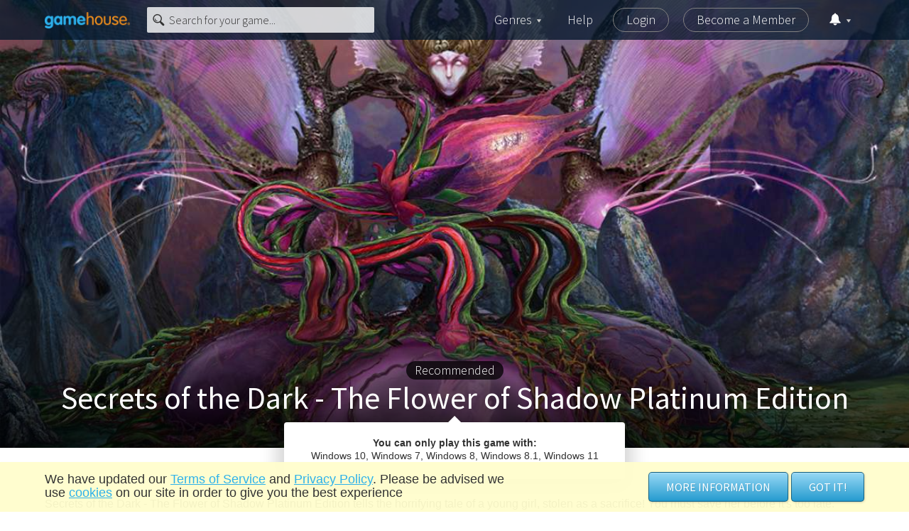

--- FILE ---
content_type: application/javascript; charset=utf-8
request_url: https://fundingchoicesmessages.google.com/f/AGSKWxW6fpiBkt1kCm0KBO29R1epVoyFn1trWEeDQ0c8m_bV2qO_wTjVCqI5aI16vCoIK9OuBp8k8MMYW8xbovSUwLXisC66Jm-fZLkZofL_gHt7lv-_bV9uAcF2bL8tw2uyOmyzTsZ-VN9HSspo0ZxqBzZ0fbxRV7BMPXqC07TQwJyO8QjfU9KroIU8jfwZ/_/rsads.js/popupdfp./showSp.php?/topads1._Mobile_Ad_
body_size: -1286
content:
window['415fed0f-2c63-4fb6-b8d6-dc9817c2bc63'] = true;

--- FILE ---
content_type: text/plain; charset=utf-8
request_url: https://events.getsitectrl.com/api/v1/events
body_size: 557
content:
{"id":"67081b4433100ceb","user_id":"67081b443325caeb","time":1770070544588,"token":"1770070544.d00eebbb5515f00812d4e90247176926.03d4875003f10b846061f15cc8d32707","geo":{"ip":"52.15.141.85","geopath":"147015:147763:220321:","geoname_id":4509177,"longitude":-83.0061,"latitude":39.9625,"postal_code":"43215","city":"Columbus","region":"Ohio","state_code":"OH","country":"United States","country_code":"US","timezone":"America/New_York"},"ua":{"platform":"Desktop","os":"Mac OS","os_family":"Mac OS X","os_version":"10.15.7","browser":"Other","browser_family":"ClaudeBot","browser_version":"1.0","device":"Spider","device_brand":"Spider","device_model":"Desktop"},"utm":{}}

--- FILE ---
content_type: application/x-javascript
request_url: https://cdn.ghstatic.com/gh/website/a217a8eeb9726216b88115b6cea421cddba3d6e3/4c38906.js
body_size: 101947
content:
/*! For license information please see LICENSES */
(window.webpackJsonp=window.webpackJsonp||[]).push([[3],[function(t,e,n){"use strict";function r(t,e,n,r,o,c,f){try{var l=t[c](f),d=l.value}catch(t){return void n(t)}l.done?e(d):Promise.resolve(d).then(r,o)}function o(t){return function(){var e=this,n=arguments;return new Promise((function(o,c){var f=t.apply(e,n);function l(t){r(f,o,c,l,d,"next",t)}function d(t){r(f,o,c,l,d,"throw",t)}l(void 0)}))}}n.d(e,"a",(function(){return o}))},,function(t,e,n){"use strict";function r(t,e,n,r,o,c,f,l){var d,h="function"==typeof t?t.options:t;if(e&&(h.render=e,h.staticRenderFns=n,h._compiled=!0),r&&(h.functional=!0),c&&(h._scopeId="data-v-"+c),f?(d=function(t){(t=t||this.$vnode&&this.$vnode.ssrContext||this.parent&&this.parent.$vnode&&this.parent.$vnode.ssrContext)||"undefined"==typeof __VUE_SSR_CONTEXT__||(t=__VUE_SSR_CONTEXT__),o&&o.call(this,t),t&&t._registeredComponents&&t._registeredComponents.add(f)},h._ssrRegister=d):o&&(d=l?function(){o.call(this,(h.functional?this.parent:this).$root.$options.shadowRoot)}:o),d)if(h.functional){h._injectStyles=d;var v=h.render;h.render=function(t,e){return d.call(e),v(t,e)}}else{var m=h.beforeCreate;h.beforeCreate=m?[].concat(m,d):[d]}return{exports:t,options:h}}n.d(e,"a",(function(){return r}))},,function(t,e,n){t.exports=n(388)},function(t,e,n){"use strict";n.d(e,"a",(function(){return o}));var r=n(161);function o(t,e,n){return(e=Object(r.a)(e))in t?Object.defineProperty(t,e,{value:n,enumerable:!0,configurable:!0,writable:!0}):t[e]=n,t}},function(t,e,n){"use strict";var r=n(26),o=n(73).f,c=n(84),f=n(51),l=n(166),d=n(215),h=n(117);t.exports=function(t,source){var e,n,v,m,y,w=t.target,_=t.global,x=t.stat;if(e=_?r:x?r[w]||l(w,{}):(r[w]||{}).prototype)for(n in source){if(m=source[n],v=t.dontCallGetSet?(y=o(e,n))&&y.value:e[n],!h(_?n:w+(x?".":"#")+n,t.forced)&&void 0!==v){if(typeof m==typeof v)continue;d(m,v)}(t.sham||v&&v.sham)&&c(m,"sham",!0),f(e,n,m,t)}}},function(t,e,n){"use strict";var r=n(169),o=n(51),c=n(378);r||o(Object.prototype,"toString",c,{unsafe:!0})},function(t,e,n){"use strict";(function(t){n.d(e,"b",(function(){return T})),n.d(e,"c",(function(){return C})),n.d(e,"d",(function(){return j}));var r=("undefined"!=typeof window?window:void 0!==t?t:{}).__VUE_DEVTOOLS_GLOBAL_HOOK__;function o(t,e){if(void 0===e&&(e=[]),null===t||"object"!=typeof t)return t;var n,r=(n=function(e){return e.original===t},e.filter(n)[0]);if(r)return r.copy;var c=Array.isArray(t)?[]:{};return e.push({original:t,copy:c}),Object.keys(t).forEach((function(n){c[n]=o(t[n],e)})),c}function c(t,e){Object.keys(t).forEach((function(n){return e(t[n],n)}))}function f(t){return null!==t&&"object"==typeof t}var l=function(t,e){this.runtime=e,this._children=Object.create(null),this._rawModule=t;var n=t.state;this.state=("function"==typeof n?n():n)||{}},d={namespaced:{configurable:!0}};d.namespaced.get=function(){return!!this._rawModule.namespaced},l.prototype.addChild=function(t,e){this._children[t]=e},l.prototype.removeChild=function(t){delete this._children[t]},l.prototype.getChild=function(t){return this._children[t]},l.prototype.hasChild=function(t){return t in this._children},l.prototype.update=function(t){this._rawModule.namespaced=t.namespaced,t.actions&&(this._rawModule.actions=t.actions),t.mutations&&(this._rawModule.mutations=t.mutations),t.getters&&(this._rawModule.getters=t.getters)},l.prototype.forEachChild=function(t){c(this._children,t)},l.prototype.forEachGetter=function(t){this._rawModule.getters&&c(this._rawModule.getters,t)},l.prototype.forEachAction=function(t){this._rawModule.actions&&c(this._rawModule.actions,t)},l.prototype.forEachMutation=function(t){this._rawModule.mutations&&c(this._rawModule.mutations,t)},Object.defineProperties(l.prototype,d);var h=function(t){this.register([],t,!1)};function v(path,t,e){if(t.update(e),e.modules)for(var n in e.modules){if(!t.getChild(n))return void 0;v(path.concat(n),t.getChild(n),e.modules[n])}}h.prototype.get=function(path){return path.reduce((function(t,e){return t.getChild(e)}),this.root)},h.prototype.getNamespace=function(path){var t=this.root;return path.reduce((function(e,n){return e+((t=t.getChild(n)).namespaced?n+"/":"")}),"")},h.prototype.update=function(t){v([],this.root,t)},h.prototype.register=function(path,t,e){var n=this;void 0===e&&(e=!0);var r=new l(t,e);0===path.length?this.root=r:this.get(path.slice(0,-1)).addChild(path[path.length-1],r);t.modules&&c(t.modules,(function(t,r){n.register(path.concat(r),t,e)}))},h.prototype.unregister=function(path){var t=this.get(path.slice(0,-1)),e=path[path.length-1],n=t.getChild(e);n&&n.runtime&&t.removeChild(e)},h.prototype.isRegistered=function(path){var t=this.get(path.slice(0,-1)),e=path[path.length-1];return!!t&&t.hasChild(e)};var m;var y=function(t){var e=this;void 0===t&&(t={}),!m&&"undefined"!=typeof window&&window.Vue&&E(window.Vue);var n=t.plugins;void 0===n&&(n=[]);var o=t.strict;void 0===o&&(o=!1),this._committing=!1,this._actions=Object.create(null),this._actionSubscribers=[],this._mutations=Object.create(null),this._wrappedGetters=Object.create(null),this._modules=new h(t),this._modulesNamespaceMap=Object.create(null),this._subscribers=[],this._watcherVM=new m,this._makeLocalGettersCache=Object.create(null);var c=this,f=this.dispatch,l=this.commit;this.dispatch=function(t,e){return f.call(c,t,e)},this.commit=function(t,e,n){return l.call(c,t,e,n)},this.strict=o;var d=this._modules.root.state;S(this,d,[],this._modules.root),$(this,d),n.forEach((function(t){return t(e)})),(void 0!==t.devtools?t.devtools:m.config.devtools)&&function(t){r&&(t._devtoolHook=r,r.emit("vuex:init",t),r.on("vuex:travel-to-state",(function(e){t.replaceState(e)})),t.subscribe((function(t,e){r.emit("vuex:mutation",t,e)}),{prepend:!0}),t.subscribeAction((function(t,e){r.emit("vuex:action",t,e)}),{prepend:!0}))}(this)},w={state:{configurable:!0}};function _(t,e,n){return e.indexOf(t)<0&&(n&&n.prepend?e.unshift(t):e.push(t)),function(){var i=e.indexOf(t);i>-1&&e.splice(i,1)}}function x(t,e){t._actions=Object.create(null),t._mutations=Object.create(null),t._wrappedGetters=Object.create(null),t._modulesNamespaceMap=Object.create(null);var n=t.state;S(t,n,[],t._modules.root,!0),$(t,n,e)}function $(t,e,n){var r=t._vm;t.getters={},t._makeLocalGettersCache=Object.create(null);var o=t._wrappedGetters,f={};c(o,(function(e,n){f[n]=function(t,e){return function(){return t(e)}}(e,t),Object.defineProperty(t.getters,n,{get:function(){return t._vm[n]},enumerable:!0})}));var l=m.config.silent;m.config.silent=!0,t._vm=new m({data:{$$state:e},computed:f}),m.config.silent=l,t.strict&&function(t){t._vm.$watch((function(){return this._data.$$state}),(function(){0}),{deep:!0,sync:!0})}(t),r&&(n&&t._withCommit((function(){r._data.$$state=null})),m.nextTick((function(){return r.$destroy()})))}function S(t,e,path,n,r){var o=!path.length,c=t._modules.getNamespace(path);if(n.namespaced&&(t._modulesNamespaceMap[c],t._modulesNamespaceMap[c]=n),!o&&!r){var f=O(e,path.slice(0,-1)),l=path[path.length-1];t._withCommit((function(){m.set(f,l,n.state)}))}var d=n.context=function(t,e,path){var n=""===e,r={dispatch:n?t.dispatch:function(n,r,o){var c=k(n,r,o),f=c.payload,l=c.options,d=c.type;return l&&l.root||(d=e+d),t.dispatch(d,f)},commit:n?t.commit:function(n,r,o){var c=k(n,r,o),f=c.payload,l=c.options,d=c.type;l&&l.root||(d=e+d),t.commit(d,f,l)}};return Object.defineProperties(r,{getters:{get:n?function(){return t.getters}:function(){return function(t,e){if(!t._makeLocalGettersCache[e]){var n={},r=e.length;Object.keys(t.getters).forEach((function(o){if(o.slice(0,r)===e){var c=o.slice(r);Object.defineProperty(n,c,{get:function(){return t.getters[o]},enumerable:!0})}})),t._makeLocalGettersCache[e]=n}return t._makeLocalGettersCache[e]}(t,e)}},state:{get:function(){return O(t.state,path)}}}),r}(t,c,path);n.forEachMutation((function(e,n){!function(t,e,n,r){var o=t._mutations[e]||(t._mutations[e]=[]);o.push((function(e){n.call(t,r.state,e)}))}(t,c+n,e,d)})),n.forEachAction((function(e,n){var r=e.root?n:c+n,o=e.handler||e;!function(t,e,n,r){var o=t._actions[e]||(t._actions[e]=[]);o.push((function(e){var o,c=n.call(t,{dispatch:r.dispatch,commit:r.commit,getters:r.getters,state:r.state,rootGetters:t.getters,rootState:t.state},e);return(o=c)&&"function"==typeof o.then||(c=Promise.resolve(c)),t._devtoolHook?c.catch((function(e){throw t._devtoolHook.emit("vuex:error",e),e})):c}))}(t,r,o,d)})),n.forEachGetter((function(e,n){!function(t,e,n,r){if(t._wrappedGetters[e])return void 0;t._wrappedGetters[e]=function(t){return n(r.state,r.getters,t.state,t.getters)}}(t,c+n,e,d)})),n.forEachChild((function(n,o){S(t,e,path.concat(o),n,r)}))}function O(t,path){return path.reduce((function(t,e){return t[e]}),t)}function k(t,e,n){return f(t)&&t.type&&(n=e,e=t,t=t.type),{type:t,payload:e,options:n}}function E(t){m&&t===m||function(t){if(Number(t.version.split(".")[0])>=2)t.mixin({beforeCreate:n});else{var e=t.prototype._init;t.prototype._init=function(t){void 0===t&&(t={}),t.init=t.init?[n].concat(t.init):n,e.call(this,t)}}function n(){var t=this.$options;t.store?this.$store="function"==typeof t.store?t.store():t.store:t.parent&&t.parent.$store&&(this.$store=t.parent.$store)}}(m=t)}w.state.get=function(){return this._vm._data.$$state},w.state.set=function(t){0},y.prototype.commit=function(t,e,n){var r=this,o=k(t,e,n),c=o.type,f=o.payload,l=(o.options,{type:c,payload:f}),d=this._mutations[c];d&&(this._withCommit((function(){d.forEach((function(t){t(f)}))})),this._subscribers.slice().forEach((function(sub){return sub(l,r.state)})))},y.prototype.dispatch=function(t,e){var n=this,r=k(t,e),o=r.type,c=r.payload,f={type:o,payload:c},l=this._actions[o];if(l){try{this._actionSubscribers.slice().filter((function(sub){return sub.before})).forEach((function(sub){return sub.before(f,n.state)}))}catch(t){0}var d=l.length>1?Promise.all(l.map((function(t){return t(c)}))):l[0](c);return new Promise((function(t,e){d.then((function(e){try{n._actionSubscribers.filter((function(sub){return sub.after})).forEach((function(sub){return sub.after(f,n.state)}))}catch(t){0}t(e)}),(function(t){try{n._actionSubscribers.filter((function(sub){return sub.error})).forEach((function(sub){return sub.error(f,n.state,t)}))}catch(t){0}e(t)}))}))}},y.prototype.subscribe=function(t,e){return _(t,this._subscribers,e)},y.prototype.subscribeAction=function(t,e){return _("function"==typeof t?{before:t}:t,this._actionSubscribers,e)},y.prototype.watch=function(t,e,n){var r=this;return this._watcherVM.$watch((function(){return t(r.state,r.getters)}),e,n)},y.prototype.replaceState=function(t){var e=this;this._withCommit((function(){e._vm._data.$$state=t}))},y.prototype.registerModule=function(path,t,e){void 0===e&&(e={}),"string"==typeof path&&(path=[path]),this._modules.register(path,t),S(this,this.state,path,this._modules.get(path),e.preserveState),$(this,this.state)},y.prototype.unregisterModule=function(path){var t=this;"string"==typeof path&&(path=[path]),this._modules.unregister(path),this._withCommit((function(){var e=O(t.state,path.slice(0,-1));m.delete(e,path[path.length-1])})),x(this)},y.prototype.hasModule=function(path){return"string"==typeof path&&(path=[path]),this._modules.isRegistered(path)},y.prototype.hotUpdate=function(t){this._modules.update(t),x(this,!0)},y.prototype._withCommit=function(t){var e=this._committing;this._committing=!0,t(),this._committing=e},Object.defineProperties(y.prototype,w);var j=P((function(t,e){var n={};return R(e).forEach((function(e){var r=e.key,o=e.val;n[r]=function(){var e=this.$store.state,n=this.$store.getters;if(t){var r=I(this.$store,"mapState",t);if(!r)return;e=r.context.state,n=r.context.getters}return"function"==typeof o?o.call(this,e,n):e[o]},n[r].vuex=!0})),n})),C=P((function(t,e){var n={};return R(e).forEach((function(e){var r=e.key,o=e.val;n[r]=function(){for(var e=[],n=arguments.length;n--;)e[n]=arguments[n];var r=this.$store.commit;if(t){var c=I(this.$store,"mapMutations",t);if(!c)return;r=c.context.commit}return"function"==typeof o?o.apply(this,[r].concat(e)):r.apply(this.$store,[o].concat(e))}})),n})),T=P((function(t,e){var n={};return R(e).forEach((function(e){var r=e.key,o=e.val;o=t+o,n[r]=function(){if(!t||I(this.$store,"mapGetters",t))return this.$store.getters[o]},n[r].vuex=!0})),n})),A=P((function(t,e){var n={};return R(e).forEach((function(e){var r=e.key,o=e.val;n[r]=function(){for(var e=[],n=arguments.length;n--;)e[n]=arguments[n];var r=this.$store.dispatch;if(t){var c=I(this.$store,"mapActions",t);if(!c)return;r=c.context.dispatch}return"function"==typeof o?o.apply(this,[r].concat(e)):r.apply(this.$store,[o].concat(e))}})),n}));function R(map){return function(map){return Array.isArray(map)||f(map)}(map)?Array.isArray(map)?map.map((function(t){return{key:t,val:t}})):Object.keys(map).map((function(t){return{key:t,val:map[t]}})):[]}function P(t){return function(e,map){return"string"!=typeof e?(map=e,e=""):"/"!==e.charAt(e.length-1)&&(e+="/"),t(e,map)}}function I(t,e,n){return t._modulesNamespaceMap[n]}function N(t,e,n){var r=n?t.groupCollapsed:t.group;try{r.call(t,e)}catch(n){t.log(e)}}function L(t){try{t.groupEnd()}catch(e){t.log("—— log end ——")}}function M(){var time=new Date;return" @ "+D(time.getHours(),2)+":"+D(time.getMinutes(),2)+":"+D(time.getSeconds(),2)+"."+D(time.getMilliseconds(),3)}function D(t,e){return n="0",r=e-t.toString().length,new Array(r+1).join(n)+t;var n,r}var F={Store:y,install:E,version:"3.6.2",mapState:j,mapMutations:C,mapGetters:T,mapActions:A,createNamespacedHelpers:function(t){return{mapState:j.bind(null,t),mapGetters:T.bind(null,t),mapMutations:C.bind(null,t),mapActions:A.bind(null,t)}},createLogger:function(t){void 0===t&&(t={});var e=t.collapsed;void 0===e&&(e=!0);var filter=t.filter;void 0===filter&&(filter=function(t,e,n){return!0});var n=t.transformer;void 0===n&&(n=function(t){return t});var r=t.mutationTransformer;void 0===r&&(r=function(t){return t});var c=t.actionFilter;void 0===c&&(c=function(t,e){return!0});var f=t.actionTransformer;void 0===f&&(f=function(t){return t});var l=t.logMutations;void 0===l&&(l=!0);var d=t.logActions;void 0===d&&(d=!0);var h=t.logger;return void 0===h&&(h=console),function(t){var v=o(t.state);void 0!==h&&(l&&t.subscribe((function(t,c){var f=o(c);if(filter(t,v,f)){var l=M(),d=r(t),m="mutation "+t.type+l;N(h,m,e),h.log("%c prev state","color: #9E9E9E; font-weight: bold",n(v)),h.log("%c mutation","color: #03A9F4; font-weight: bold",d),h.log("%c next state","color: #4CAF50; font-weight: bold",n(f)),L(h)}v=f})),d&&t.subscribeAction((function(t,n){if(c(t,n)){var r=M(),o=f(t),l="action "+t.type+r;N(h,l,e),h.log("%c action","color: #03A9F4; font-weight: bold",o),L(h)}})))}}};e.a=F}).call(this,n(43))},,function(t,e,n){"use strict";t.exports=function(t){try{return!!t()}catch(t){return!0}}},function(t,e,n){"use strict";var r=n(112),o=Function.prototype,c=o.call,f=r&&o.bind.bind(c,c);t.exports=r?f:function(t){return function(){return c.apply(t,arguments)}}},function(t,e,n){"use strict";var r=n(6),o=n(109).filter;r({target:"Array",proto:!0,forced:!n(119)("filter")},{filter:function(t){return o(this,t,arguments.length>1?arguments[1]:void 0)}})},function(t,e,n){"use strict";n(353),n(356),n(357),n(358),n(360)},function(t,e,n){"use strict";var r=n(6),o=n(68),c=n(121);r({target:"Object",stat:!0,forced:n(10)((function(){c(1)}))},{keys:function(t){return c(o(t))}})},function(t,e,n){"use strict";var r=n(6),o=n(183);r({target:"RegExp",proto:!0,forced:/./.exec!==o},{exec:o})},function(t,e,n){"use strict";function r(t){return r="function"==typeof Symbol&&"symbol"==typeof Symbol.iterator?function(t){return typeof t}:function(t){return t&&"function"==typeof Symbol&&t.constructor===Symbol&&t!==Symbol.prototype?"symbol":typeof t},r(t)}n.d(e,"a",(function(){return r}))},,function(t,e,n){var r=function(t){"use strict";var e,n=Object.prototype,r=n.hasOwnProperty,o=Object.defineProperty||function(t,e,desc){t[e]=desc.value},c="function"==typeof Symbol?Symbol:{},f=c.iterator||"@@iterator",l=c.asyncIterator||"@@asyncIterator",d=c.toStringTag||"@@toStringTag";function h(t,e,n){return Object.defineProperty(t,e,{value:n,enumerable:!0,configurable:!0,writable:!0}),t[e]}try{h({},"")}catch(t){h=function(t,e,n){return t[e]=n}}function v(t,e,n,r){var c=e&&e.prototype instanceof S?e:S,f=Object.create(c.prototype),l=new M(r||[]);return o(f,"_invoke",{value:P(t,n,l)}),f}function m(t,e,n){try{return{type:"normal",arg:t.call(e,n)}}catch(t){return{type:"throw",arg:t}}}t.wrap=v;var y="suspendedStart",w="suspendedYield",_="executing",x="completed",$={};function S(){}function O(){}function k(){}var E={};h(E,f,(function(){return this}));var j=Object.getPrototypeOf,C=j&&j(j(D([])));C&&C!==n&&r.call(C,f)&&(E=C);var T=k.prototype=S.prototype=Object.create(E);function A(t){["next","throw","return"].forEach((function(e){h(t,e,(function(t){return this._invoke(e,t)}))}))}function R(t,e){function n(o,c,f,l){var d=m(t[o],t,c);if("throw"!==d.type){var h=d.arg,v=h.value;return v&&"object"==typeof v&&r.call(v,"__await")?e.resolve(v.__await).then((function(t){n("next",t,f,l)}),(function(t){n("throw",t,f,l)})):e.resolve(v).then((function(t){h.value=t,f(h)}),(function(t){return n("throw",t,f,l)}))}l(d.arg)}var c;o(this,"_invoke",{value:function(t,r){function o(){return new e((function(e,o){n(t,r,e,o)}))}return c=c?c.then(o,o):o()}})}function P(t,n,r){var o=y;return function(c,f){if(o===_)throw new Error("Generator is already running");if(o===x){if("throw"===c)throw f;return{value:e,done:!0}}for(r.method=c,r.arg=f;;){var l=r.delegate;if(l){var d=I(l,r);if(d){if(d===$)continue;return d}}if("next"===r.method)r.sent=r._sent=r.arg;else if("throw"===r.method){if(o===y)throw o=x,r.arg;r.dispatchException(r.arg)}else"return"===r.method&&r.abrupt("return",r.arg);o=_;var h=m(t,n,r);if("normal"===h.type){if(o=r.done?x:w,h.arg===$)continue;return{value:h.arg,done:r.done}}"throw"===h.type&&(o=x,r.method="throw",r.arg=h.arg)}}}function I(t,n){var r=n.method,o=t.iterator[r];if(o===e)return n.delegate=null,"throw"===r&&t.iterator.return&&(n.method="return",n.arg=e,I(t,n),"throw"===n.method)||"return"!==r&&(n.method="throw",n.arg=new TypeError("The iterator does not provide a '"+r+"' method")),$;var c=m(o,t.iterator,n.arg);if("throw"===c.type)return n.method="throw",n.arg=c.arg,n.delegate=null,$;var f=c.arg;return f?f.done?(n[t.resultName]=f.value,n.next=t.nextLoc,"return"!==n.method&&(n.method="next",n.arg=e),n.delegate=null,$):f:(n.method="throw",n.arg=new TypeError("iterator result is not an object"),n.delegate=null,$)}function N(t){var e={tryLoc:t[0]};1 in t&&(e.catchLoc=t[1]),2 in t&&(e.finallyLoc=t[2],e.afterLoc=t[3]),this.tryEntries.push(e)}function L(t){var e=t.completion||{};e.type="normal",delete e.arg,t.completion=e}function M(t){this.tryEntries=[{tryLoc:"root"}],t.forEach(N,this),this.reset(!0)}function D(t){if(t||""===t){var n=t[f];if(n)return n.call(t);if("function"==typeof t.next)return t;if(!isNaN(t.length)){var i=-1,o=function n(){for(;++i<t.length;)if(r.call(t,i))return n.value=t[i],n.done=!1,n;return n.value=e,n.done=!0,n};return o.next=o}}throw new TypeError(typeof t+" is not iterable")}return O.prototype=k,o(T,"constructor",{value:k,configurable:!0}),o(k,"constructor",{value:O,configurable:!0}),O.displayName=h(k,d,"GeneratorFunction"),t.isGeneratorFunction=function(t){var e="function"==typeof t&&t.constructor;return!!e&&(e===O||"GeneratorFunction"===(e.displayName||e.name))},t.mark=function(t){return Object.setPrototypeOf?Object.setPrototypeOf(t,k):(t.__proto__=k,h(t,d,"GeneratorFunction")),t.prototype=Object.create(T),t},t.awrap=function(t){return{__await:t}},A(R.prototype),h(R.prototype,l,(function(){return this})),t.AsyncIterator=R,t.async=function(e,n,r,o,c){void 0===c&&(c=Promise);var f=new R(v(e,n,r,o),c);return t.isGeneratorFunction(n)?f:f.next().then((function(t){return t.done?t.value:f.next()}))},A(T),h(T,d,"Generator"),h(T,f,(function(){return this})),h(T,"toString",(function(){return"[object Generator]"})),t.keys=function(t){var object=Object(t),e=[];for(var n in object)e.push(n);return e.reverse(),function t(){for(;e.length;){var n=e.pop();if(n in object)return t.value=n,t.done=!1,t}return t.done=!0,t}},t.values=D,M.prototype={constructor:M,reset:function(t){if(this.prev=0,this.next=0,this.sent=this._sent=e,this.done=!1,this.delegate=null,this.method="next",this.arg=e,this.tryEntries.forEach(L),!t)for(var n in this)"t"===n.charAt(0)&&r.call(this,n)&&!isNaN(+n.slice(1))&&(this[n]=e)},stop:function(){this.done=!0;var t=this.tryEntries[0].completion;if("throw"===t.type)throw t.arg;return this.rval},dispatchException:function(t){if(this.done)throw t;var n=this;function o(r,o){return f.type="throw",f.arg=t,n.next=r,o&&(n.method="next",n.arg=e),!!o}for(var i=this.tryEntries.length-1;i>=0;--i){var c=this.tryEntries[i],f=c.completion;if("root"===c.tryLoc)return o("end");if(c.tryLoc<=this.prev){var l=r.call(c,"catchLoc"),d=r.call(c,"finallyLoc");if(l&&d){if(this.prev<c.catchLoc)return o(c.catchLoc,!0);if(this.prev<c.finallyLoc)return o(c.finallyLoc)}else if(l){if(this.prev<c.catchLoc)return o(c.catchLoc,!0)}else{if(!d)throw new Error("try statement without catch or finally");if(this.prev<c.finallyLoc)return o(c.finallyLoc)}}}},abrupt:function(t,e){for(var i=this.tryEntries.length-1;i>=0;--i){var n=this.tryEntries[i];if(n.tryLoc<=this.prev&&r.call(n,"finallyLoc")&&this.prev<n.finallyLoc){var o=n;break}}o&&("break"===t||"continue"===t)&&o.tryLoc<=e&&e<=o.finallyLoc&&(o=null);var c=o?o.completion:{};return c.type=t,c.arg=e,o?(this.method="next",this.next=o.finallyLoc,$):this.complete(c)},complete:function(t,e){if("throw"===t.type)throw t.arg;return"break"===t.type||"continue"===t.type?this.next=t.arg:"return"===t.type?(this.rval=this.arg=t.arg,this.method="return",this.next="end"):"normal"===t.type&&e&&(this.next=e),$},finish:function(t){for(var i=this.tryEntries.length-1;i>=0;--i){var e=this.tryEntries[i];if(e.finallyLoc===t)return this.complete(e.completion,e.afterLoc),L(e),$}},catch:function(t){for(var i=this.tryEntries.length-1;i>=0;--i){var e=this.tryEntries[i];if(e.tryLoc===t){var n=e.completion;if("throw"===n.type){var r=n.arg;L(e)}return r}}throw new Error("illegal catch attempt")},delegateYield:function(t,n,r){return this.delegate={iterator:D(t),resultName:n,nextLoc:r},"next"===this.method&&(this.arg=e),$}},t}(t.exports);try{regeneratorRuntime=r}catch(t){"object"==typeof globalThis?globalThis.regeneratorRuntime=r:Function("r","regeneratorRuntime = r")(r)}},function(t,e,n){"use strict";var r=n(26),o=n(239),c=n(240),f=n(379),l=n(84),d=function(t){if(t&&t.forEach!==f)try{l(t,"forEach",f)}catch(e){t.forEach=f}};for(var h in o)o[h]&&d(r[h]&&r[h].prototype);d(c)},function(t,e,n){"use strict";var r=n(112),o=Function.prototype.call;t.exports=r?o.bind(o):function(){return o.apply(o,arguments)}},function(t,e,n){"use strict";function r(t,e){if(!(t instanceof e))throw new TypeError("Cannot call a class as a function")}n.d(e,"a",(function(){return r}))},function(t,e,n){"use strict";n.d(e,"a",(function(){return c}));var r=n(161);function o(t,e){for(var i=0;i<e.length;i++){var n=e[i];n.enumerable=n.enumerable||!1,n.configurable=!0,"value"in n&&(n.writable=!0),Object.defineProperty(t,Object(r.a)(n.key),n)}}function c(t,e,n){return e&&o(t.prototype,e),n&&o(t,n),Object.defineProperty(t,"prototype",{writable:!1}),t}},function(t,e,n){"use strict";var r=n(6),o=n(10),c=n(65),f=n(73).f,l=n(32);r({target:"Object",stat:!0,forced:!l||o((function(){f(1)})),sham:!l},{getOwnPropertyDescriptor:function(t,e){return f(c(t),e)}})},function(t,e,n){"use strict";var r=n(6),o=n(32),c=n(216),f=n(65),l=n(73),d=n(90);r({target:"Object",stat:!0,sham:!o},{getOwnPropertyDescriptors:function(object){for(var t,e,n=f(object),r=l.f,o=c(n),h={},v=0;o.length>v;)void 0!==(e=r(n,t=o[v++]))&&d(h,t,e);return h}})},function(t,e,n){"use strict";var r=n(210),o=r.all;t.exports=r.IS_HTMLDDA?function(t){return"function"==typeof t||t===o}:function(t){return"function"==typeof t}},function(t,e,n){"use strict";(function(e){var n=function(t){return t&&t.Math===Math&&t};t.exports=n("object"==typeof globalThis&&globalThis)||n("object"==typeof window&&window)||n("object"==typeof self&&self)||n("object"==typeof e&&e)||function(){return this}()||this||Function("return this")()}).call(this,n(43))},,function(t,e,n){"use strict";var r=n(26),o=n(94),c=n(36),f=n(137),l=n(92),d=n(211),h=r.Symbol,v=o("wks"),m=d?h.for||h:h&&h.withoutSetter||f;t.exports=function(t){return c(v,t)||(v[t]=l&&c(h,t)?h[t]:m("Symbol."+t)),v[t]}},,,function(t,e,n){"use strict";var r=n(115).PROPER,o=n(51),c=n(38),f=n(35),l=n(10),d=n(207),h="toString",v=RegExp.prototype[h],m=l((function(){return"/a/b"!==v.call({source:"a",flags:"b"})})),y=r&&v.name!==h;(m||y)&&o(RegExp.prototype,h,(function(){var t=c(this);return"/"+f(t.source)+"/"+f(d(t))}),{unsafe:!0})},function(t,e,n){"use strict";var r=n(10);t.exports=!r((function(){return 7!==Object.defineProperty({},1,{get:function(){return 7}})[1]}))},function(t,e,n){"use strict";var r=n(32),o=n(115).EXISTS,c=n(11),f=n(99),l=Function.prototype,d=c(l.toString),h=/function\b(?:\s|\/\*[\S\s]*?\*\/|\/\/[^\n\r]*[\n\r]+)*([^\s(/]*)/,v=c(h.exec);r&&!o&&f(l,"name",{configurable:!0,get:function(){try{return v(h,d(this))[1]}catch(t){return""}}})},,function(t,e,n){"use strict";var r=n(97),o=String;t.exports=function(t){if("Symbol"===r(t))throw new TypeError("Cannot convert a Symbol value to a string");return o(t)}},function(t,e,n){"use strict";var r=n(11),o=n(68),c=r({}.hasOwnProperty);t.exports=Object.hasOwn||function(t,e){return c(o(t),e)}},function(t,e,n){"use strict";var r=n(25),o=n(210),c=o.all;t.exports=o.IS_HTMLDDA?function(t){return"object"==typeof t?null!==t:r(t)||t===c}:function(t){return"object"==typeof t?null!==t:r(t)}},function(t,e,n){"use strict";var r=n(37),o=String,c=TypeError;t.exports=function(t){if(r(t))return t;throw new c(o(t)+" is not an object")}},function(t,e,n){"use strict";n.d(e,"a",(function(){return f}));var r=n(128);var o=n(157),c=n(106);function f(t){return function(t){if(Array.isArray(t))return Object(r.a)(t)}(t)||Object(o.a)(t)||Object(c.a)(t)||function(){throw new TypeError("Invalid attempt to spread non-iterable instance.\nIn order to be iterable, non-array objects must have a [Symbol.iterator]() method.")}()}},function(t,e,n){"use strict";var r=n(6),o=n(118),c=n(142),f=n(37),l=n(140),d=n(76),h=n(65),v=n(90),m=n(28),y=n(119),w=n(120),_=y("slice"),x=m("species"),$=Array,S=Math.max;r({target:"Array",proto:!0,forced:!_},{slice:function(t,e){var n,r,m,y=h(this),_=d(y),O=l(t,_),k=l(void 0===e?_:e,_);if(o(y)&&(n=y.constructor,(c(n)&&(n===$||o(n.prototype))||f(n)&&null===(n=n[x]))&&(n=void 0),n===$||void 0===n))return w(y,O,k);for(r=new(void 0===n?$:n)(S(k-O,0)),m=0;O<k;O++,m++)O in y&&v(r,m,y[O]);return r.length=m,r}})},function(t,e,n){"use strict";n.d(e,"a",(function(){return f}));var r=n(155);var o=n(106),c=n(156);function f(t,i){return Object(r.a)(t)||function(t,e){var n=null==t?null:"undefined"!=typeof Symbol&&t[Symbol.iterator]||t["@@iterator"];if(null!=n){var r,o,i,u,a=[],c=!0,f=!1;try{if(i=(n=n.call(t)).next,0===e){if(Object(n)!==n)return;c=!1}else for(;!(c=(r=i.call(n)).done)&&(a.push(r.value),a.length!==e);c=!0);}catch(t){f=!0,o=t}finally{try{if(!c&&null!=n.return&&(u=n.return(),Object(u)!==u))return}finally{if(f)throw o}}return a}}(t,i)||Object(o.a)(t,i)||Object(c.a)()}},function(t,e,n){"use strict";var r=n(6),o=n(10),c=n(118),f=n(37),l=n(68),d=n(76),h=n(241),v=n(90),m=n(172),y=n(119),w=n(28),_=n(114),x=w("isConcatSpreadable"),$=_>=51||!o((function(){var t=[];return t[x]=!1,t.concat()[0]!==t})),S=function(t){if(!f(t))return!1;var e=t[x];return void 0!==e?!!e:c(t)};r({target:"Array",proto:!0,arity:1,forced:!$||!y("concat")},{concat:function(t){var i,e,n,r,o,c=l(this),f=m(c,0),y=0;for(i=-1,n=arguments.length;i<n;i++)if(S(o=-1===i?c:arguments[i]))for(r=d(o),h(y+r),e=0;e<r;e++,y++)e in o&&v(f,y,o[e]);else h(y+1),v(f,y++,o);return f.length=y,f}})},function(t,e){var g;g=function(){return this}();try{g=g||new Function("return this")()}catch(t){"object"==typeof window&&(g=window)}t.exports=g},function(t,e,n){"use strict";var r=n(26),o=n(239),c=n(240),f=n(173),l=n(84),d=n(28),h=d("iterator"),v=d("toStringTag"),m=f.values,y=function(t,e){if(t){if(t[h]!==m)try{l(t,h,m)}catch(e){t[h]=m}if(t[v]||l(t,v,e),o[e])for(var n in f)if(t[n]!==f[n])try{l(t,n,f[n])}catch(e){t[n]=f[n]}}};for(var w in o)y(r[w]&&r[w].prototype,w);y(c,"DOMTokenList")},,function(t,e,n){"use strict";n(380),n(382)},function(t,e,n){"use strict";var r=n(245).charAt,o=n(35),c=n(75),f=n(174),l=n(146),d="String Iterator",h=c.set,v=c.getterFor(d);f(String,"String",(function(t){h(this,{type:d,string:o(t),index:0})}),(function(){var t,e=v(this),n=e.string,o=e.index;return o>=n.length?l(void 0,!0):(t=r(n,o),e.index+=t.length,l(t,!1))}))},function(t,e,n){"use strict";var r=n(6),o=n(218).includes,c=n(10),f=n(163);r({target:"Array",proto:!0,forced:c((function(){return!Array(1).includes()}))},{includes:function(t){return o(this,t,arguments.length>1?arguments[1]:void 0)}}),f("includes")},,function(t,e,n){"use strict";var r=n(59).has;t.exports=function(t){return r(t),t}},function(t,e,n){"use strict";var r=n(25),o=n(58),c=n(214),f=n(166);t.exports=function(t,e,n,l){l||(l={});var d=l.enumerable,h=void 0!==l.name?l.name:e;if(r(n)&&c(n,h,l),l.global)d?t[e]=n:f(e,n);else{try{l.unsafe?t[e]&&(d=!0):delete t[e]}catch(t){}d?t[e]=n:o.f(t,e,{value:n,enumerable:!1,configurable:!l.nonConfigurable,writable:!l.nonWritable})}return t}},function(t,e,n){"use strict";var r=n(6),o=n(32),c=n(26),f=n(11),l=n(36),d=n(25),h=n(80),v=n(35),m=n(99),y=n(215),w=c.Symbol,_=w&&w.prototype;if(o&&d(w)&&(!("description"in _)||void 0!==w().description)){var x={},$=function(){var t=arguments.length<1||void 0===arguments[0]?void 0:v(arguments[0]),e=h(_,this)?new w(t):void 0===t?w():w(t);return""===t&&(x[e]=!0),e};y($,w),$.prototype=_,_.constructor=$;var S="Symbol(description detection)"===String(w("description detection")),O=f(_.valueOf),k=f(_.toString),E=/^Symbol\((.*)\)[^)]+$/,j=f("".replace),C=f("".slice);m(_,"description",{configurable:!0,get:function(){var symbol=O(this);if(l(x,symbol))return"";var t=k(symbol),desc=S?C(t,7,-1):j(t,E,"$1");return""===desc?void 0:desc}}),r({global:!0,constructor:!0,forced:!0},{Symbol:$})}},function(t,e,n){"use strict";var r=n(6),o=n(11),c=n(181),f=n(60),l=n(35),d=n(182),h=o("".indexOf);r({target:"String",proto:!0,forced:!d("includes")},{includes:function(t){return!!~h(l(f(this)),l(c(t)),arguments.length>1?arguments[1]:void 0)}})},function(t,e,n){"use strict";var r=n(122),o=n(20),c=n(11),f=n(185),l=n(10),d=n(38),h=n(25),v=n(70),m=n(81),y=n(96),w=n(35),_=n(60),x=n(247),$=n(89),S=n(343),O=n(186),k=n(28)("replace"),E=Math.max,j=Math.min,C=c([].concat),T=c([].push),A=c("".indexOf),R=c("".slice),P="$0"==="a".replace(/./,"$0"),I=!!/./[k]&&""===/./[k]("a","$0");f("replace",(function(t,e,n){var c=I?"$":"$0";return[function(t,n){var r=_(this),c=v(t)?void 0:$(t,k);return c?o(c,t,r,n):o(e,w(r),t,n)},function(t,o){var f=d(this),l=w(t);if("string"==typeof o&&-1===A(o,c)&&-1===A(o,"$<")){var v=n(e,f,l,o);if(v.done)return v.value}var _=h(o);_||(o=w(o));var $,k=f.global;k&&($=f.unicode,f.lastIndex=0);for(var P,I=[];null!==(P=O(f,l))&&(T(I,P),k);){""===w(P[0])&&(f.lastIndex=x(l,y(f.lastIndex),$))}for(var N,L="",M=0,i=0;i<I.length;i++){for(var D,F=w((P=I[i])[0]),U=E(j(m(P.index),l.length),0),B=[],z=1;z<P.length;z++)T(B,void 0===(N=P[z])?N:String(N));var H=P.groups;if(_){var V=C([F],B,U,l);void 0!==H&&T(V,H),D=w(r(o,void 0,V))}else D=S(F,l,U,B,H,o);U>=M&&(L+=R(l,M,U)+D,M=U+F.length)}return L+R(l,M)}]}),!!l((function(){var t=/./;return t.exec=function(){var t=[];return t.groups={a:"7"},t},"7"!=="".replace(t,"$<a>")}))||!P||I)},function(t,e,n){"use strict";var r=n(6),o=n(351);r({target:"Array",stat:!0,forced:!n(171)((function(t){Array.from(t)}))},{from:o})},function(t,e,n){"use strict";n(226)("iterator")},function(t,e,n){"use strict";t.exports=!1},function(t,e,n){"use strict";var r=n(32),o=n(212),c=n(213),f=n(38),l=n(136),d=TypeError,h=Object.defineProperty,v=Object.getOwnPropertyDescriptor,m="enumerable",y="configurable",w="writable";e.f=r?c?function(t,e,n){if(f(t),e=l(e),f(n),"function"==typeof t&&"prototype"===e&&"value"in n&&w in n&&!n[w]){var r=v(t,e);r&&r[w]&&(t[e]=n.value,n={configurable:y in n?n[y]:r[y],enumerable:m in n?n[m]:r[m],writable:!1})}return h(t,e,n)}:h:function(t,e,n){if(f(t),e=l(e),f(n),o)try{return h(t,e,n)}catch(t){}if("get"in n||"set"in n)throw new d("Accessors not supported");return"value"in n&&(t[e]=n.value),t}},function(t,e,n){"use strict";var r=n(11),o=Set.prototype;t.exports={Set:Set,add:r(o.add),has:r(o.has),remove:r(o.delete),proto:o}},function(t,e,n){"use strict";var r=n(70),o=TypeError;t.exports=function(t){if(r(t))throw new o("Can't call method on "+t);return t}},function(t,e,n){"use strict";var r=n(26),o=n(25);t.exports=function(t,e){return arguments.length<2?(n=r[t],o(n)?n:void 0):r[t]&&r[t][e];var n}},function(t,e,n){"use strict";var r=n(25),o=n(93),c=TypeError;t.exports=function(t){if(r(t))return t;throw new c(o(t)+" is not a function")}},function(t,e,n){"use strict";var r=n(287),o=Object.prototype.toString;function c(t){return"[object Array]"===o.call(t)}function f(t){return void 0===t}function l(t){return null!==t&&"object"==typeof t}function d(t){if("[object Object]"!==o.call(t))return!1;var e=Object.getPrototypeOf(t);return null===e||e===Object.prototype}function h(t){return"[object Function]"===o.call(t)}function v(t,e){if(null!=t)if("object"!=typeof t&&(t=[t]),c(t))for(var i=0,n=t.length;i<n;i++)e.call(null,t[i],i,t);else for(var r in t)Object.prototype.hasOwnProperty.call(t,r)&&e.call(null,t[r],r,t)}t.exports={isArray:c,isArrayBuffer:function(t){return"[object ArrayBuffer]"===o.call(t)},isBuffer:function(t){return null!==t&&!f(t)&&null!==t.constructor&&!f(t.constructor)&&"function"==typeof t.constructor.isBuffer&&t.constructor.isBuffer(t)},isFormData:function(t){return"undefined"!=typeof FormData&&t instanceof FormData},isArrayBufferView:function(t){return"undefined"!=typeof ArrayBuffer&&ArrayBuffer.isView?ArrayBuffer.isView(t):t&&t.buffer&&t.buffer instanceof ArrayBuffer},isString:function(t){return"string"==typeof t},isNumber:function(t){return"number"==typeof t},isObject:l,isPlainObject:d,isUndefined:f,isDate:function(t){return"[object Date]"===o.call(t)},isFile:function(t){return"[object File]"===o.call(t)},isBlob:function(t){return"[object Blob]"===o.call(t)},isFunction:h,isStream:function(t){return l(t)&&h(t.pipe)},isURLSearchParams:function(t){return"undefined"!=typeof URLSearchParams&&t instanceof URLSearchParams},isStandardBrowserEnv:function(){return("undefined"==typeof navigator||"ReactNative"!==navigator.product&&"NativeScript"!==navigator.product&&"NS"!==navigator.product)&&("undefined"!=typeof window&&"undefined"!=typeof document)},forEach:v,merge:function t(){var e={};function n(n,r){d(e[r])&&d(n)?e[r]=t(e[r],n):d(n)?e[r]=t({},n):c(n)?e[r]=n.slice():e[r]=n}for(var i=0,r=arguments.length;i<r;i++)v(arguments[i],n);return e},extend:function(a,b,t){return v(b,(function(e,n){a[n]=t&&"function"==typeof e?r(e,t):e})),a},trim:function(t){return t.trim?t.trim():t.replace(/^\s+|\s+$/g,"")},stripBOM:function(content){return 65279===content.charCodeAt(0)&&(content=content.slice(1)),content}}},function(t,e,n){"use strict";var r=n(6),o=n(57),c=n(32),f=n(26),path=n(227),l=n(11),d=n(117),h=n(36),v=n(187),m=n(80),y=n(113),w=n(209),_=n(10),x=n(95).f,$=n(73).f,S=n(58).f,O=n(255),k=n(256).trim,E="Number",j=f[E],C=path[E],T=j.prototype,A=f.TypeError,R=l("".slice),P=l("".charCodeAt),I=function(t){var e,n,r,o,c,f,l,code,d=w(t,"number");if(y(d))throw new A("Cannot convert a Symbol value to a number");if("string"==typeof d&&d.length>2)if(d=k(d),43===(e=P(d,0))||45===e){if(88===(n=P(d,2))||120===n)return NaN}else if(48===e){switch(P(d,1)){case 66:case 98:r=2,o=49;break;case 79:case 111:r=8,o=55;break;default:return+d}for(f=(c=R(d,2)).length,l=0;l<f;l++)if((code=P(c,l))<48||code>o)return NaN;return parseInt(c,r)}return+d},N=d(E,!j(" 0o1")||!j("0b1")||j("+0x1")),L=function(t){var e,n=arguments.length<1?0:j(function(t){var e=w(t,"number");return"bigint"==typeof e?e:I(e)}(t));return m(T,e=this)&&_((function(){O(e)}))?v(Object(n),this,L):n};L.prototype=T,N&&!o&&(T.constructor=L),r({global:!0,constructor:!0,wrap:!0,forced:N},{Number:L});var M=function(t,source){for(var e,n=c?x(source):"MAX_VALUE,MIN_VALUE,NaN,NEGATIVE_INFINITY,POSITIVE_INFINITY,EPSILON,MAX_SAFE_INTEGER,MIN_SAFE_INTEGER,isFinite,isInteger,isNaN,isSafeInteger,parseFloat,parseInt,fromString,range".split(","),r=0;n.length>r;r++)h(source,e=n[r])&&!h(t,e)&&S(t,e,$(source,e))};o&&C&&M(path[E],C),(N||o)&&M(path[E],j)},function(t,e,n){"use strict";var r=n(135),o=n(60);t.exports=function(t){return r(o(t))}},function(t,e,n){"use strict";var r=n(143),o=n(62),c=n(112),f=r(r.bind);t.exports=function(t,e){return o(t),void 0===e?t:c?f(t,e):function(){return t.apply(e,arguments)}}},function(t,e,n){"use strict";var r=n(11),o=n(86),c=n(59),f=c.Set,l=c.proto,d=r(l.forEach),h=r(l.keys),v=h(new f).next;t.exports=function(t,e,n){return n?o({iterator:h(t),next:v},e):d(t,e)}},function(t,e,n){"use strict";var r=n(60),o=Object;t.exports=function(t){return o(r(t))}},function(t,e,n){"use strict";var r=n(6),o=n(109).map;r({target:"Array",proto:!0,forced:!n(119)("map")},{map:function(t){return o(this,t,arguments.length>1?arguments[1]:void 0)}})},function(t,e,n){"use strict";t.exports=function(t){return null==t}},function(t,e,n){"use strict";var r=n(11),o=r({}.toString),c=r("".slice);t.exports=function(t){return c(o(t),8,-1)}},function(t,e,n){"use strict";var r,o=n(6),c=n(143),f=n(73).f,l=n(96),d=n(35),h=n(181),v=n(60),m=n(182),y=n(57),w=c("".startsWith),_=c("".slice),x=Math.min,$=m("startsWith");o({target:"String",proto:!0,forced:!!(y||$||(r=f(String.prototype,"startsWith"),!r||r.writable))&&!$},{startsWith:function(t){var e=d(v(this));h(t);var n=l(x(arguments.length>1?arguments[1]:void 0,e.length)),r=d(t);return w?w(e,r,n):_(e,n,n+r.length)===r}})},function(t,e,n){"use strict";var r=n(32),o=n(20),c=n(134),f=n(91),l=n(65),d=n(136),h=n(36),v=n(212),m=Object.getOwnPropertyDescriptor;e.f=r?m:function(t,e){if(t=l(t),e=d(e),v)try{return m(t,e)}catch(t){}if(h(t,e))return f(!o(c.f,t,e),t[e])}},function(t,e,n){"use strict";t.exports="undefined"!=typeof navigator&&String(navigator.userAgent)||""},function(t,e,n){"use strict";var r,o,c,f=n(349),l=n(26),d=n(37),h=n(84),v=n(36),m=n(165),y=n(139),w=n(116),_="Object already initialized",x=l.TypeError,$=l.WeakMap;if(f||m.state){var S=m.state||(m.state=new $);S.get=S.get,S.has=S.has,S.set=S.set,r=function(t,e){if(S.has(t))throw new x(_);return e.facade=t,S.set(t,e),e},o=function(t){return S.get(t)||{}},c=function(t){return S.has(t)}}else{var O=y("state");w[O]=!0,r=function(t,e){if(v(t,O))throw new x(_);return e.facade=t,h(t,O,e),e},o=function(t){return v(t,O)?t[O]:{}},c=function(t){return v(t,O)}}t.exports={set:r,get:o,has:c,enforce:function(t){return c(t)?o(t):r(t,{})},getterFor:function(t){return function(e){var n;if(!d(e)||(n=o(e)).type!==t)throw new x("Incompatible receiver, "+t+" required");return n}}}},function(t,e,n){"use strict";var r=n(96);t.exports=function(t){return r(t.length)}},function(t,e,n){"use strict";n.d(e,"a",(function(){return _t})),n.d(e,"b",(function(){return gt})),n.d(e,"c",(function(){return wt})),n.d(e,"d",(function(){return vt})),n.d(e,"e",(function(){return lt}));n(33),n(55),n(13),n(52),n(56),n(23),n(19),n(24);var r=n(41),o=n(5),c=n(155),f=n(157),l=n(106),d=n(156);function h(t){return Object(c.a)(t)||Object(f.a)(t)||Object(l.a)(t)||Object(d.a)()}var v=n(21),m=n(22),y=n(16);n(111),n(15),n(54),n(40),n(184),n(69),n(42),n(12),n(7),n(14),n(164),n(47),n(44),n(391),n(72),n(248),n(31),n(253);function w(t,e){var n=Object.keys(t);if(Object.getOwnPropertySymbols){var r=Object.getOwnPropertySymbols(t);e&&(r=r.filter((function(e){return Object.getOwnPropertyDescriptor(t,e).enumerable}))),n.push.apply(n,r)}return n}function _(t){for(var e=1;e<arguments.length;e++){var n=null!=arguments[e]?arguments[e]:{};e%2?w(Object(n),!0).forEach((function(e){Object(o.a)(t,e,n[e])})):Object.getOwnPropertyDescriptors?Object.defineProperties(t,Object.getOwnPropertyDescriptors(n)):w(Object(n)).forEach((function(e){Object.defineProperty(t,e,Object.getOwnPropertyDescriptor(n,e))}))}return t}function x(t,e){var n="undefined"!=typeof Symbol&&t[Symbol.iterator]||t["@@iterator"];if(!n){if(Array.isArray(t)||(n=function(t,e){if(!t)return;if("string"==typeof t)return $(t,e);var n=Object.prototype.toString.call(t).slice(8,-1);"Object"===n&&t.constructor&&(n=t.constructor.name);if("Map"===n||"Set"===n)return Array.from(t);if("Arguments"===n||/^(?:Ui|I)nt(?:8|16|32)(?:Clamped)?Array$/.test(n))return $(t,e)}(t))||e&&t&&"number"==typeof t.length){n&&(t=n);var i=0,r=function(){};return{s:r,n:function(){return i>=t.length?{done:!0}:{done:!1,value:t[i++]}},e:function(t){throw t},f:r}}throw new TypeError("Invalid attempt to iterate non-iterable instance.\nIn order to be iterable, non-array objects must have a [Symbol.iterator]() method.")}var o,c=!0,f=!1;return{s:function(){n=n.call(t)},n:function(){var t=n.next();return c=t.done,t},e:function(t){f=!0,o=t},f:function(){try{c||null==n.return||n.return()}finally{if(f)throw o}}}}function $(t,e){(null==e||e>t.length)&&(e=t.length);for(var i=0,n=new Array(e);i<e;i++)n[i]=t[i];return n}var S=/[^\0-\x7E]/,O=/[\x2E\u3002\uFF0E\uFF61]/g,k={overflow:"Overflow Error","not-basic":"Illegal Input","invalid-input":"Invalid Input"},E=Math.floor,j=String.fromCharCode;function C(t){throw new RangeError(k[t])}var T=function(t,e){return t+22+75*(t<26)-((0!=e)<<5)},u=function(t,e,n){var r=0;for(t=n?E(t/700):t>>1,t+=E(t/e);t>455;r+=36)t=E(t/35);return E(r+36*t/(t+38))};function A(t){return function(t,e){var n=t.split("@"),r="";n.length>1&&(r=n[0]+"@",t=n[1]);var o=function(t,e){for(var n=[],r=t.length;r--;)n[r]=e(t[r]);return n}((t=t.replace(O,".")).split("."),(function(t){return S.test(t)?"xn--"+function(t){var e,n=[],r=(t=function(t){for(var e=[],n=0,r=t.length;n<r;){var o=t.charCodeAt(n++);if(o>=55296&&o<=56319&&n<r){var c=t.charCodeAt(n++);56320==(64512&c)?e.push(((1023&o)<<10)+(1023&c)+65536):(e.push(o),n--)}else e.push(o)}return e}(t)).length,o=128,i=0,c=72,f=x(t);try{for(f.s();!(e=f.n()).done;){var l=e.value;l<128&&n.push(j(l))}}catch(t){f.e(t)}finally{f.f()}var d=n.length,p=d;for(d&&n.push("-");p<r;){var h,v=2147483647,m=x(t);try{for(m.s();!(h=m.n()).done;){var y=h.value;y>=o&&y<v&&(v=y)}}catch(t){m.e(t)}finally{m.f()}var a=p+1;v-o>E((2147483647-i)/a)&&C("overflow"),i+=(v-o)*a,o=v;var w,_=x(t);try{for(_.s();!(w=_.n()).done;){var $=w.value;if($<o&&++i>2147483647&&C("overflow"),$==o){for(var S=i,O=36;;O+=36){var k=O<=c?1:O>=c+26?26:O-c;if(S<k)break;var A=S-k,R=36-k;n.push(j(T(k+A%R,0))),S=E(A/R)}n.push(j(T(S,0))),c=u(i,a,p==d),i=0,++p}}}catch(t){_.e(t)}finally{_.f()}++i,++o}return n.join("")}(t):t})).join(".");return r+o}(t)}var R=/#/g,P=/&/g,I=/=/g,N=/\?/g,L=/\+/g,M=/%5e/gi,D=/%60/gi,F=/%7b/gi,U=/%7c/gi,B=/%7d/gi,z=/%20/gi,H=/%2f/gi,V=/%252f/gi;function K(text){return encodeURI(""+text).replace(U,"|")}function G(input){return K("string"==typeof input?input:JSON.stringify(input)).replace(L,"%2B").replace(z,"+").replace(R,"%23").replace(P,"%26").replace(D,"`").replace(M,"^")}function W(text){return G(text).replace(I,"%3D")}function J(text){return K(text).replace(R,"%23").replace(N,"%3F").replace(V,"%2F").replace(P,"%26").replace(L,"%2B")}function X(){var text=arguments.length>0&&void 0!==arguments[0]?arguments[0]:"";try{return decodeURIComponent(""+text)}catch(t){return""+text}}function Y(text){return X(text.replace(L," "))}function Z(){return A(arguments.length>0&&void 0!==arguments[0]?arguments[0]:"")}function Q(){var t=arguments.length>0&&void 0!==arguments[0]?arguments[0]:"",object={};"?"===t[0]&&(t=t.slice(1));var e,n=x(t.split("&"));try{for(n.s();!(e=n.n()).done;){var r=e.value.match(/([^=]+)=?(.*)/)||[];if(!(r.length<2)){var o=X(r[1].replace(L," "));if("__proto__"!==o&&"constructor"!==o){var c=Y(r[2]||"");void 0===object[o]?object[o]=c:Array.isArray(object[o])?object[o].push(c):object[o]=[object[o],c]}}}}catch(t){n.e(t)}finally{n.f()}return object}function tt(t){return Object.keys(t).filter((function(e){return void 0!==t[e]})).map((function(e){return n=e,"number"!=typeof(r=t[e])&&"boolean"!=typeof r||(r=String(r)),r?Array.isArray(r)?r.map((function(t){return"".concat(W(n),"=").concat(G(t))})).join("&"):"".concat(W(n),"=").concat(G(r)):W(n);var n,r})).filter(Boolean).join("&")}var et=Object.defineProperty,nt=function(t,e,n){return function(t,e,n){e in t?et(t,e,{enumerable:!0,configurable:!0,writable:!0,value:n}):t[e]=n}(t,"symbol"!==Object(y.a)(e)?e+"":e,n),n},ot=function(){function t(){var input=arguments.length>0&&void 0!==arguments[0]?arguments[0]:"";if(Object(v.a)(this,t),nt(this,"protocol"),nt(this,"host"),nt(this,"auth"),nt(this,"pathname"),nt(this,"query",{}),nt(this,"hash"),"string"!=typeof input)throw new TypeError("URL input should be string received ".concat(Object(y.a)(input)," (").concat(input,")"));var e=xt(input);this.protocol=X(e.protocol),this.host=X(e.host),this.auth=X(e.auth),this.pathname=X(e.pathname.replace(H,"%252F")),this.query=Q(e.search),this.hash=X(e.hash)}return Object(m.a)(t,[{key:"hostname",get:function(){return Ot(this.host).hostname}},{key:"port",get:function(){return Ot(this.host).port||""}},{key:"username",get:function(){return St(this.auth).username}},{key:"password",get:function(){return St(this.auth).password||""}},{key:"hasProtocol",get:function(){return this.protocol.length}},{key:"isAbsolute",get:function(){return this.hasProtocol||"/"===this.pathname[0]}},{key:"search",get:function(){var q=tt(this.query);return q.length>0?"?"+q:""}},{key:"searchParams",get:function(){var p=new URLSearchParams;for(var t in this.query){var e=this.query[t];if(Array.isArray(e)){var n,r=x(e);try{for(r.s();!(n=r.n()).done;){var o=n.value;p.append(t,o)}}catch(t){r.e(t)}finally{r.f()}}else p.append(t,"string"==typeof e?e:JSON.stringify(e))}return p}},{key:"origin",get:function(){return(this.protocol?this.protocol+"//":"")+Z(this.host)}},{key:"fullpath",get:function(){return J(this.pathname)+this.search+K(this.hash).replace(F,"{").replace(B,"}").replace(M,"^")}},{key:"encodedAuth",get:function(){if(!this.auth)return"";var t=St(this.auth),e=t.username,n=t.password;return encodeURIComponent(e)+(n?":"+encodeURIComponent(n):"")}},{key:"href",get:function(){var t=this.encodedAuth,e=(this.protocol?this.protocol+"//":"")+(t?t+"@":"")+Z(this.host);return this.hasProtocol&&this.isAbsolute?e+this.fullpath:this.fullpath}},{key:"append",value:function(t){if(t.hasProtocol)throw new Error("Cannot append a URL with protocol");Object.assign(this.query,t.query),t.pathname&&(this.pathname=pt(this.pathname)+function(){var input=arguments.length>0&&void 0!==arguments[0]?arguments[0]:"";return(ht(input)?input.slice(1):input)||"/"}(t.pathname)),t.hash&&(this.hash=t.hash)}},{key:"toJSON",value:function(){return this.href}},{key:"toString",value:function(){return this.href}}]),t}();var it=/^[\s\w\0+.-]{2,}:([/\\]{1,2})/,st=/^[\s\w\0+.-]{2,}:([/\\]{2})?/,at=/^([/\\]\s*){2,}[^/\\]/;function ct(t){var e=arguments.length>1&&void 0!==arguments[1]?arguments[1]:{};return"boolean"==typeof e&&(e={acceptRelative:e}),e.strict?it.test(t):st.test(t)||!!e.acceptRelative&&at.test(t)}var ut=/\/$|\/\?/;function ft(){var input=arguments.length>0&&void 0!==arguments[0]?arguments[0]:"";return arguments.length>1&&void 0!==arguments[1]&&arguments[1]?ut.test(input):input.endsWith("/")}function lt(){var input=arguments.length>0&&void 0!==arguments[0]?arguments[0]:"";if(!(arguments.length>1&&void 0!==arguments[1]&&arguments[1]))return(ft(input)?input.slice(0,-1):input)||"/";if(!ft(input,!0))return input||"/";var t=h(input.split("?")),e=t[0],s=t.slice(1);return(e.slice(0,-1)||"/")+(s.length>0?"?".concat(s.join("?")):"")}function pt(){var input=arguments.length>0&&void 0!==arguments[0]?arguments[0]:"";if(!(arguments.length>1&&void 0!==arguments[1]&&arguments[1]))return input.endsWith("/")?input:input+"/";if(ft(input,!0))return input||"/";var t=h(input.split("?")),e=t[0],s=t.slice(1);return e+"/"+(s.length>0?"?".concat(s.join("?")):"")}function ht(){return(arguments.length>0&&void 0!==arguments[0]?arguments[0]:"").startsWith("/")}function vt(input,t){var e=xt(input),n=_(_({},Q(e.search)),t);return e.search=tt(n),function(t){var e=t.pathname||"",n=t.search?(t.search.startsWith("?")?"":"?")+t.search:"",r=t.hash||"",o=t.auth?t.auth+"@":"",c=t.host||"",f=t.protocol?t.protocol+"//":"";return f+o+c+e+n+r}(e)}function mt(t){return t&&"/"!==t}var yt=/^\.?\//;function gt(base){for(var t=base||"",e=arguments.length,input=new Array(e>1?e-1:0),n=1;n<e;n++)input[n-1]=arguments[n];var r,o=x(input.filter((function(t){return mt(t)})));try{for(o.s();!(r=o.n()).done;){var c=r.value;if(t){var f=c.replace(yt,"");t=pt(t)+f}else t=c}}catch(t){o.e(t)}finally{o.f()}return t}function bt(input){return new ot(input)}function wt(input){return bt(input).toString()}function _t(t,e){return X(lt(t))===X(lt(e))}function xt(){var input=arguments.length>0&&void 0!==arguments[0]?arguments[0]:"",t=arguments.length>1?arguments[1]:void 0,e=input.match(/^[\s\0]*(blob:|data:|javascript:|vbscript:)(.*)/);if(e){var n=Object(r.a)(e,3),o=n[1],c=n[2],f=void 0===c?"":c;return{protocol:o,pathname:f,href:o+f,auth:"",host:"",search:"",hash:""}}if(!ct(input,{acceptRelative:!0}))return t?xt(t+input):$t(input);var l=input.replace(/\\/g,"/").match(/^[\s\0]*([\w+.-]{2,}:)?\/\/([^/@]+@)?(.*)/)||[],d=Object(r.a)(l,4),h=d[1],v=void 0===h?"":h,m=d[2],y=d[3],w=(void 0===y?"":y).match(/([^#/?]*)(.*)?/)||[],_=Object(r.a)(w,3),x=_[1],$=void 0===x?"":x,S=_[2],O=$t((void 0===S?"":S).replace(/\/(?=[A-Za-z]:)/,"")),k=O.pathname,E=O.search,j=O.hash;return{protocol:v,auth:m?m.slice(0,Math.max(0,m.length-1)):"",host:$,pathname:k,search:E,hash:j}}function $t(){var t=((arguments.length>0&&void 0!==arguments[0]?arguments[0]:"").match(/([^#?]*)(\?[^#]*)?(#.*)?/)||[]).splice(1),e=Object(r.a)(t,3),n=e[0],o=void 0===n?"":n,c=e[1],f=void 0===c?"":c,l=e[2];return{pathname:o,search:f,hash:void 0===l?"":l}}function St(){var t=(arguments.length>0&&void 0!==arguments[0]?arguments[0]:"").split(":"),e=Object(r.a)(t,2),n=e[0],o=e[1];return{username:X(n),password:X(o)}}function Ot(){var t=((arguments.length>0&&void 0!==arguments[0]?arguments[0]:"").match(/([^/:]*):?(\d+)?/)||[]).splice(1),e=Object(r.a)(t,2),n=e[0],o=e[1];return{hostname:X(n),port:o}}},,,function(t,e,n){"use strict";var r=n(11);t.exports=r({}.isPrototypeOf)},function(t,e,n){"use strict";var r=n(350);t.exports=function(t){var e=+t;return e!=e||0===e?0:r(e)}},function(t,e,n){"use strict";var r,o=n(38),c=n(221),f=n(168),l=n(116),html=n(222),d=n(138),h=n(139),v="prototype",m="script",y=h("IE_PROTO"),w=function(){},_=function(content){return"<"+m+">"+content+"</"+m+">"},x=function(t){t.write(_("")),t.close();var e=t.parentWindow.Object;return t=null,e},$=function(){try{r=new ActiveXObject("htmlfile")}catch(t){}var t,iframe,e;$="undefined"!=typeof document?document.domain&&r?x(r):(iframe=d("iframe"),e="java"+m+":",iframe.style.display="none",html.appendChild(iframe),iframe.src=String(e),(t=iframe.contentWindow.document).open(),t.write(_("document.F=Object")),t.close(),t.F):x(r);for(var n=f.length;n--;)delete $[v][f[n]];return $()};l[y]=!0,t.exports=Object.create||function(t,e){var n;return null!==t?(w[v]=o(t),n=new w,w[v]=null,n[y]=t):n=$(),void 0===e?n:c.f(n,e)}},function(t,e){var n,r,o=t.exports={};function c(){throw new Error("setTimeout has not been defined")}function f(){throw new Error("clearTimeout has not been defined")}function l(t){if(n===setTimeout)return setTimeout(t,0);if((n===c||!n)&&setTimeout)return n=setTimeout,setTimeout(t,0);try{return n(t,0)}catch(e){try{return n.call(null,t,0)}catch(e){return n.call(this,t,0)}}}!function(){try{n="function"==typeof setTimeout?setTimeout:c}catch(t){n=c}try{r="function"==typeof clearTimeout?clearTimeout:f}catch(t){r=f}}();var d,h=[],v=!1,m=-1;function y(){v&&d&&(v=!1,d.length?h=d.concat(h):m=-1,h.length&&w())}function w(){if(!v){var t=l(y);v=!0;for(var e=h.length;e;){for(d=h,h=[];++m<e;)d&&d[m].run();m=-1,e=h.length}d=null,v=!1,function(marker){if(r===clearTimeout)return clearTimeout(marker);if((r===f||!r)&&clearTimeout)return r=clearTimeout,clearTimeout(marker);try{return r(marker)}catch(t){try{return r.call(null,marker)}catch(t){return r.call(this,marker)}}}(t)}}function _(t,e){this.fun=t,this.array=e}function x(){}o.nextTick=function(t){var e=new Array(arguments.length-1);if(arguments.length>1)for(var i=1;i<arguments.length;i++)e[i-1]=arguments[i];h.push(new _(t,e)),1!==h.length||v||l(w)},_.prototype.run=function(){this.fun.apply(null,this.array)},o.title="browser",o.browser=!0,o.env={},o.argv=[],o.version="",o.versions={},o.on=x,o.addListener=x,o.once=x,o.off=x,o.removeListener=x,o.removeAllListeners=x,o.emit=x,o.prependListener=x,o.prependOnceListener=x,o.listeners=function(t){return[]},o.binding=function(t){throw new Error("process.binding is not supported")},o.cwd=function(){return"/"},o.chdir=function(t){throw new Error("process.chdir is not supported")},o.umask=function(){return 0}},function(t,e,n){"use strict";var r=n(32),o=n(58),c=n(91);t.exports=r?function(object,t,e){return o.f(object,t,c(1,e))}:function(object,t,e){return object[t]=e,object}},function(t,e,n){"use strict";var r=n(61),o=n(25),c=n(487),f=n(37),l=r("Set");t.exports=function(t){return function(t){return f(t)&&"number"==typeof t.size&&o(t.has)&&o(t.keys)}(t)?t:c(t)?new l(t):t}},function(t,e,n){"use strict";var r=n(20);t.exports=function(t,e,n){for(var o,c,f=n?t:t.iterator,l=t.next;!(o=r(l,f)).done;)if(void 0!==(c=e(o.value)))return c}},function(t,e,n){"use strict";var r=n(62),o=n(38),c=n(20),f=n(81),l=n(489),d="Invalid size",h=RangeError,v=TypeError,m=Math.max,y=function(t,e,n,r){this.set=t,this.size=e,this.has=n,this.keys=r};y.prototype={getIterator:function(){return l(o(c(this.keys,this.set)))},includes:function(t){return c(this.has,this.set,t)}},t.exports=function(t){o(t);var e=+t.size;if(e!=e)throw new v(d);var n=f(e);if(n<0)throw new h(d);return new y(t,m(n,0),r(t.has),r(t.keys))}},,function(t,e,n){"use strict";var r=n(62),o=n(70);t.exports=function(t,e){var n=t[e];return o(n)?void 0:r(n)}},function(t,e,n){"use strict";var r=n(136),o=n(58),c=n(91);t.exports=function(object,t,e){var n=r(t);n in object?o.f(object,n,c(0,e)):object[n]=e}},function(t,e,n){"use strict";t.exports=function(t,e){return{enumerable:!(1&t),configurable:!(2&t),writable:!(4&t),value:e}}},function(t,e,n){"use strict";var r=n(114),o=n(10),c=n(26).String;t.exports=!!Object.getOwnPropertySymbols&&!o((function(){var symbol=Symbol("symbol detection");return!c(symbol)||!(Object(symbol)instanceof Symbol)||!Symbol.sham&&r&&r<41}))},function(t,e,n){"use strict";var r=String;t.exports=function(t){try{return r(t)}catch(t){return"Object"}}},function(t,e,n){"use strict";var r=n(57),o=n(165);(t.exports=function(t,e){return o[t]||(o[t]=void 0!==e?e:{})})("versions",[]).push({version:"3.33.2",mode:r?"pure":"global",copyright:"© 2014-2023 Denis Pushkarev (zloirock.ru)",license:"https://github.com/zloirock/core-js/blob/v3.33.2/LICENSE",source:"https://github.com/zloirock/core-js"})},function(t,e,n){"use strict";var r=n(217),o=n(168).concat("length","prototype");e.f=Object.getOwnPropertyNames||function(t){return r(t,o)}},function(t,e,n){"use strict";var r=n(81),o=Math.min;t.exports=function(t){return t>0?o(r(t),9007199254740991):0}},function(t,e,n){"use strict";var r=n(169),o=n(25),c=n(71),f=n(28)("toStringTag"),l=Object,d="Arguments"===c(function(){return arguments}());t.exports=r?c:function(t){var e,n,r;return void 0===t?"Undefined":null===t?"Null":"string"==typeof(n=function(t,e){try{return t[e]}catch(t){}}(e=l(t),f))?n:d?c(e):"Object"===(r=c(e))&&o(e.callee)?"Arguments":r}},function(t,e,n){"use strict";t.exports={}},function(t,e,n){"use strict";var r=n(214),o=n(58);t.exports=function(t,e,n){return n.get&&r(n.get,e,{getter:!0}),n.set&&r(n.set,e,{setter:!0}),o.f(t,e,n)}},function(t,e,n){"use strict";var r=n(58).f,o=n(36),c=n(28)("toStringTag");t.exports=function(t,e,n){t&&!n&&(t=t.prototype),t&&!o(t,c)&&r(t,c,{configurable:!0,value:e})}},function(t,e,n){"use strict";var r=n(26);t.exports=r.Promise},function(t,e,n){"use strict";var r=n(62),o=TypeError,c=function(t){var e,n;this.promise=new t((function(t,r){if(void 0!==e||void 0!==n)throw new o("Bad Promise constructor");e=t,n=r})),this.resolve=r(e),this.reject=r(n)};t.exports.f=function(t){return new c(t)}},,,,function(t,e,n){"use strict";n.d(e,"a",(function(){return o}));var r=n(128);function o(t,e){if(t){if("string"==typeof t)return Object(r.a)(t,e);var n=Object.prototype.toString.call(t).slice(8,-1);return"Object"===n&&t.constructor&&(n=t.constructor.name),"Map"===n||"Set"===n?Array.from(t):"Arguments"===n||/^(?:Ui|I)nt(?:8|16|32)(?:Clamped)?Array$/.test(n)?Object(r.a)(t,e):void 0}}},,,function(t,e,n){"use strict";var r=n(66),o=n(11),c=n(135),f=n(68),l=n(76),d=n(172),h=o([].push),v=function(t){var e=1===t,n=2===t,o=3===t,v=4===t,m=6===t,y=7===t,w=5===t||m;return function(_,x,$,S){for(var O,k,E=f(_),j=c(E),C=r(x,$),T=l(j),A=0,R=S||d,P=e?R(_,T):n||y?R(_,0):void 0;T>A;A++)if((w||A in j)&&(k=C(O=j[A],A,E),t))if(e)P[A]=k;else if(k)switch(t){case 3:return!0;case 5:return O;case 6:return A;case 2:h(P,O)}else switch(t){case 4:return!1;case 7:h(P,O)}return m?-1:o||v?v:P}};t.exports={forEach:v(0),map:v(1),filter:v(2),some:v(3),every:v(4),find:v(5),findIndex:v(6),filterReject:v(7)}},function(t,e,n){"use strict";var r=n(66),o=n(20),c=n(38),f=n(93),l=n(220),d=n(76),h=n(80),v=n(170),m=n(145),y=n(144),w=TypeError,_=function(t,e){this.stopped=t,this.result=e},x=_.prototype;t.exports=function(t,e,n){var $,S,O,k,E,j,C,T=n&&n.that,A=!(!n||!n.AS_ENTRIES),R=!(!n||!n.IS_RECORD),P=!(!n||!n.IS_ITERATOR),I=!(!n||!n.INTERRUPTED),N=r(e,T),L=function(t){return $&&y($,"normal",t),new _(!0,t)},M=function(t){return A?(c(t),I?N(t[0],t[1],L):N(t[0],t[1])):I?N(t,L):N(t)};if(R)$=t.iterator;else if(P)$=t;else{if(!(S=m(t)))throw new w(f(t)+" is not iterable");if(l(S)){for(O=0,k=d(t);k>O;O++)if((E=M(t[O]))&&h(x,E))return E;return new _(!1)}$=v(t,S)}for(j=R?t.next:$.next;!(C=o(j,$)).done;){try{E=M(C.value)}catch(t){y($,"throw",t)}if("object"==typeof E&&E&&h(x,E))return E}return new _(!1)}},function(t,e,n){"use strict";var r=n(6),o=n(11),c=n(135),f=n(65),l=n(180),d=o([].join);r({target:"Array",proto:!0,forced:c!==Object||!l("join",",")},{join:function(t){return d(f(this),void 0===t?",":t)}})},function(t,e,n){"use strict";var r=n(10);t.exports=!r((function(){var t=function(){}.bind();return"function"!=typeof t||t.hasOwnProperty("prototype")}))},function(t,e,n){"use strict";var r=n(61),o=n(25),c=n(80),f=n(211),l=Object;t.exports=f?function(t){return"symbol"==typeof t}:function(t){var e=r("Symbol");return o(e)&&c(e.prototype,l(t))}},function(t,e,n){"use strict";var r,o,c=n(26),f=n(74),l=c.process,d=c.Deno,h=l&&l.versions||d&&d.version,v=h&&h.v8;v&&(o=(r=v.split("."))[0]>0&&r[0]<4?1:+(r[0]+r[1])),!o&&f&&(!(r=f.match(/Edge\/(\d+)/))||r[1]>=74)&&(r=f.match(/Chrome\/(\d+)/))&&(o=+r[1]),t.exports=o},function(t,e,n){"use strict";var r=n(32),o=n(36),c=Function.prototype,f=r&&Object.getOwnPropertyDescriptor,l=o(c,"name"),d=l&&"something"===function(){}.name,h=l&&(!r||r&&f(c,"name").configurable);t.exports={EXISTS:l,PROPER:d,CONFIGURABLE:h}},function(t,e,n){"use strict";t.exports={}},function(t,e,n){"use strict";var r=n(10),o=n(25),c=/#|\.prototype\./,f=function(t,e){var n=data[l(t)];return n===h||n!==d&&(o(e)?r(e):!!e)},l=f.normalize=function(t){return String(t).replace(c,".").toLowerCase()},data=f.data={},d=f.NATIVE="N",h=f.POLYFILL="P";t.exports=f},function(t,e,n){"use strict";var r=n(71);t.exports=Array.isArray||function(t){return"Array"===r(t)}},function(t,e,n){"use strict";var r=n(10),o=n(28),c=n(114),f=o("species");t.exports=function(t){return c>=51||!r((function(){var e=[];return(e.constructor={})[f]=function(){return{foo:1}},1!==e[t](Boolean).foo}))}},function(t,e,n){"use strict";var r=n(11);t.exports=r([].slice)},function(t,e,n){"use strict";var r=n(217),o=n(168);t.exports=Object.keys||function(t){return r(t,o)}},function(t,e,n){"use strict";var r=n(112),o=Function.prototype,c=o.apply,f=o.call;t.exports="object"==typeof Reflect&&Reflect.apply||(r?f.bind(c):function(){return f.apply(c,arguments)})},function(t,e,n){"use strict";var r=n(26),o=n(101),c=n(25),f=n(117),l=n(167),d=n(28),h=n(369),v=n(237),m=n(57),y=n(114),w=o&&o.prototype,_=d("species"),x=!1,$=c(r.PromiseRejectionEvent),S=f("Promise",(function(){var t=l(o),e=t!==String(o);if(!e&&66===y)return!0;if(m&&(!w.catch||!w.finally))return!0;if(!y||y<51||!/native code/.test(t)){var n=new o((function(t){t(1)})),r=function(t){t((function(){}),(function(){}))};if((n.constructor={})[_]=r,!(x=n.then((function(){}))instanceof r))return!0}return!e&&(h||v)&&!$}));t.exports={CONSTRUCTOR:S,REJECTION_EVENT:$,SUBCLASSING:x}},function(t,e,n){"use strict";var r=n(231),o=n(59);t.exports=r(o.proto,"size","get")||function(t){return t.size}},,,,function(t,e,n){"use strict";function r(t,e){(null==e||e>t.length)&&(e=t.length);for(var i=0,n=new Array(e);i<e;i++)n[i]=t[i];return n}n.d(e,"a",(function(){return r}))},function(t,e,n){t.exports=n(517)},,,,function(t,e,n){"use strict";var r=n(6),o=n(109).find,c=n(163),f="find",l=!0;f in[]&&Array(1)[f]((function(){l=!1})),r({target:"Array",proto:!0,forced:l},{find:function(t){return o(this,t,arguments.length>1?arguments[1]:void 0)}}),c(f)},function(t,e,n){"use strict";var r={}.propertyIsEnumerable,o=Object.getOwnPropertyDescriptor,c=o&&!r.call({1:2},1);e.f=c?function(t){var e=o(this,t);return!!e&&e.enumerable}:r},function(t,e,n){"use strict";var r=n(11),o=n(10),c=n(71),f=Object,l=r("".split);t.exports=o((function(){return!f("z").propertyIsEnumerable(0)}))?function(t){return"String"===c(t)?l(t,""):f(t)}:f},function(t,e,n){"use strict";var r=n(209),o=n(113);t.exports=function(t){var e=r(t,"string");return o(e)?e:e+""}},function(t,e,n){"use strict";var r=n(11),o=0,c=Math.random(),f=r(1..toString);t.exports=function(t){return"Symbol("+(void 0===t?"":t)+")_"+f(++o+c,36)}},function(t,e,n){"use strict";var r=n(26),o=n(37),c=r.document,f=o(c)&&o(c.createElement);t.exports=function(t){return f?c.createElement(t):{}}},function(t,e,n){"use strict";var r=n(94),o=n(137),c=r("keys");t.exports=function(t){return c[t]||(c[t]=o(t))}},function(t,e,n){"use strict";var r=n(81),o=Math.max,c=Math.min;t.exports=function(t,e){var n=r(t);return n<0?o(n+e,0):c(n,e)}},function(t,e,n){"use strict";e.f=Object.getOwnPropertySymbols},function(t,e,n){"use strict";var r=n(11),o=n(10),c=n(25),f=n(97),l=n(61),d=n(167),h=function(){},v=[],m=l("Reflect","construct"),y=/^\s*(?:class|function)\b/,w=r(y.exec),_=!y.test(h),x=function(t){if(!c(t))return!1;try{return m(h,v,t),!0}catch(t){return!1}},$=function(t){if(!c(t))return!1;switch(f(t)){case"AsyncFunction":case"GeneratorFunction":case"AsyncGeneratorFunction":return!1}try{return _||!!w(y,d(t))}catch(t){return!0}};$.sham=!0,t.exports=!m||o((function(){var t;return x(x.call)||!x(Object)||!x((function(){t=!0}))||t}))?$:x},function(t,e,n){"use strict";var r=n(71),o=n(11);t.exports=function(t){if("Function"===r(t))return o(t)}},function(t,e,n){"use strict";var r=n(20),o=n(38),c=n(89);t.exports=function(t,e,n){var f,l;o(t);try{if(!(f=c(t,"return"))){if("throw"===e)throw n;return n}f=r(f,t)}catch(t){l=!0,f=t}if("throw"===e)throw n;if(l)throw f;return o(f),n}},function(t,e,n){"use strict";var r=n(97),o=n(89),c=n(70),f=n(98),l=n(28)("iterator");t.exports=function(t){if(!c(t))return o(t,l)||o(t,"@@iterator")||f[r(t)]}},function(t,e,n){"use strict";t.exports=function(t,e){return{value:t,done:e}}},function(t,e,n){"use strict";var r=n(26),o=n(71);t.exports="process"===o(r.process)},function(t,e,n){"use strict";var r=n(80),o=TypeError;t.exports=function(t,e){if(r(e,t))return t;throw new o("Incorrect invocation")}},function(t,e,n){"use strict";t.exports=function(t){try{return{error:!1,value:t()}}catch(t){return{error:!0,value:t}}}},,,,,,function(t,e,n){"use strict";function r(t){if(Array.isArray(t))return t}n.d(e,"a",(function(){return r}))},function(t,e,n){"use strict";function r(){throw new TypeError("Invalid attempt to destructure non-iterable instance.\nIn order to be iterable, non-array objects must have a [Symbol.iterator]() method.")}n.d(e,"a",(function(){return r}))},function(t,e,n){"use strict";function r(t){if("undefined"!=typeof Symbol&&null!=t[Symbol.iterator]||null!=t["@@iterator"])return Array.from(t)}n.d(e,"a",(function(){return r}))},function(t,e,n){"use strict";e.parse=function(t,e){if("string"!=typeof t)throw new TypeError("argument str must be a string");for(var n={},o=e||{},f=t.split(c),d=o.decode||r,i=0;i<f.length;i++){var h=f[i],v=h.indexOf("=");if(!(v<0)){var m=h.substr(0,v).trim(),y=h.substr(++v,h.length).trim();'"'==y[0]&&(y=y.slice(1,-1)),null==n[m]&&(n[m]=l(y,d))}}return n},e.serialize=function(t,e,n){var r=n||{},c=r.encode||o;if("function"!=typeof c)throw new TypeError("option encode is invalid");if(!f.test(t))throw new TypeError("argument name is invalid");var l=c(e);if(l&&!f.test(l))throw new TypeError("argument val is invalid");var d=t+"="+l;if(null!=r.maxAge){var h=r.maxAge-0;if(isNaN(h)||!isFinite(h))throw new TypeError("option maxAge is invalid");d+="; Max-Age="+Math.floor(h)}if(r.domain){if(!f.test(r.domain))throw new TypeError("option domain is invalid");d+="; Domain="+r.domain}if(r.path){if(!f.test(r.path))throw new TypeError("option path is invalid");d+="; Path="+r.path}if(r.expires){if("function"!=typeof r.expires.toUTCString)throw new TypeError("option expires is invalid");d+="; Expires="+r.expires.toUTCString()}r.httpOnly&&(d+="; HttpOnly");r.secure&&(d+="; Secure");if(r.sameSite){switch("string"==typeof r.sameSite?r.sameSite.toLowerCase():r.sameSite){case!0:d+="; SameSite=Strict";break;case"lax":d+="; SameSite=Lax";break;case"strict":d+="; SameSite=Strict";break;case"none":d+="; SameSite=None";break;default:throw new TypeError("option sameSite is invalid")}}return d};var r=decodeURIComponent,o=encodeURIComponent,c=/; */,f=/^[\u0009\u0020-\u007e\u0080-\u00ff]+$/;function l(t,e){try{return e(t)}catch(e){return t}}},,,function(t,e,n){"use strict";n.d(e,"a",(function(){return o}));var r=n(16);function o(t){var e=function(input,t){if("object"!==Object(r.a)(input)||null===input)return input;var e=input[Symbol.toPrimitive];if(void 0!==e){var n=e.call(input,t||"default");if("object"!==Object(r.a)(n))return n;throw new TypeError("@@toPrimitive must return a primitive value.")}return("string"===t?String:Number)(input)}(t,"string");return"symbol"===Object(r.a)(e)?e:String(e)}},,function(t,e,n){"use strict";var r=n(28),o=n(82),c=n(58).f,f=r("unscopables"),l=Array.prototype;void 0===l[f]&&c(l,f,{configurable:!0,value:o(null)}),t.exports=function(t){l[f][t]=!0}},function(t,e,n){"use strict";var r=n(20),o=n(185),c=n(38),f=n(70),l=n(60),d=n(385),h=n(35),v=n(89),m=n(186);o("search",(function(t,e,n){return[function(e){var n=l(this),o=f(e)?void 0:v(e,t);return o?r(o,e,n):new RegExp(e)[t](h(n))},function(t){var r=c(this),o=h(t),f=n(e,r,o);if(f.done)return f.value;var l=r.lastIndex;d(l,0)||(r.lastIndex=0);var v=m(r,o);return d(r.lastIndex,l)||(r.lastIndex=l),null===v?-1:v.index}]}))},function(t,e,n){"use strict";var r=n(26),o=n(166),c="__core-js_shared__",f=r[c]||o(c,{});t.exports=f},function(t,e,n){"use strict";var r=n(26),o=Object.defineProperty;t.exports=function(t,e){try{o(r,t,{value:e,configurable:!0,writable:!0})}catch(n){r[t]=e}return e}},function(t,e,n){"use strict";var r=n(11),o=n(25),c=n(165),f=r(Function.toString);o(c.inspectSource)||(c.inspectSource=function(t){return f(t)}),t.exports=c.inspectSource},function(t,e,n){"use strict";t.exports=["constructor","hasOwnProperty","isPrototypeOf","propertyIsEnumerable","toLocaleString","toString","valueOf"]},function(t,e,n){"use strict";var r={};r[n(28)("toStringTag")]="z",t.exports="[object z]"===String(r)},function(t,e,n){"use strict";var r=n(20),o=n(62),c=n(38),f=n(93),l=n(145),d=TypeError;t.exports=function(t,e){var n=arguments.length<2?l(t):e;if(o(n))return c(r(n,t));throw new d(f(t)+" is not iterable")}},function(t,e,n){"use strict";var r=n(28)("iterator"),o=!1;try{var c=0,f={next:function(){return{done:!!c++}},return:function(){o=!0}};f[r]=function(){return this},Array.from(f,(function(){throw 2}))}catch(t){}t.exports=function(t,e){try{if(!e&&!o)return!1}catch(t){return!1}var n=!1;try{var object={};object[r]=function(){return{next:function(){return{done:n=!0}}}},t(object)}catch(t){}return n}},function(t,e,n){"use strict";var r=n(355);t.exports=function(t,e){return new(r(t))(0===e?0:e)}},function(t,e,n){"use strict";var r=n(65),o=n(163),c=n(98),f=n(75),l=n(58).f,d=n(174),h=n(146),v=n(57),m=n(32),y="Array Iterator",w=f.set,_=f.getterFor(y);t.exports=d(Array,"Array",(function(t,e){w(this,{type:y,target:r(t),index:0,kind:e})}),(function(){var t=_(this),e=t.target,n=t.index++;if(!e||n>=e.length)return t.target=void 0,h(void 0,!0);switch(t.kind){case"keys":return h(n,!1);case"values":return h(e[n],!1)}return h([n,e[n]],!1)}),"values");var x=c.Arguments=c.Array;if(o("keys"),o("values"),o("entries"),!v&&m&&"values"!==x.name)try{l(x,"name",{value:"values"})}catch(t){}},function(t,e,n){"use strict";var r=n(6),o=n(20),c=n(57),f=n(115),l=n(25),d=n(229),h=n(175),v=n(176),m=n(100),y=n(84),w=n(51),_=n(28),x=n(98),$=n(230),S=f.PROPER,O=f.CONFIGURABLE,k=$.IteratorPrototype,E=$.BUGGY_SAFARI_ITERATORS,j=_("iterator"),C="keys",T="values",A="entries",R=function(){return this};t.exports=function(t,e,n,f,_,$,P){d(n,e,f);var I,N,L,M=function(t){if(t===_&&z)return z;if(!E&&t&&t in U)return U[t];switch(t){case C:case T:case A:return function(){return new n(this,t)}}return function(){return new n(this)}},D=e+" Iterator",F=!1,U=t.prototype,B=U[j]||U["@@iterator"]||_&&U[_],z=!E&&B||M(_),H="Array"===e&&U.entries||B;if(H&&(I=h(H.call(new t)))!==Object.prototype&&I.next&&(c||h(I)===k||(v?v(I,k):l(I[j])||w(I,j,R)),m(I,D,!0,!0),c&&(x[D]=R)),S&&_===T&&B&&B.name!==T&&(!c&&O?y(U,"name",T):(F=!0,z=function(){return o(B,this)})),_)if(N={values:M(T),keys:$?z:M(C),entries:M(A)},P)for(L in N)(E||F||!(L in U))&&w(U,L,N[L]);else r({target:e,proto:!0,forced:E||F},N);return c&&!P||U[j]===z||w(U,j,z,{name:_}),x[e]=z,N}},function(t,e,n){"use strict";var r=n(36),o=n(25),c=n(68),f=n(139),l=n(361),d=f("IE_PROTO"),h=Object,v=h.prototype;t.exports=l?h.getPrototypeOf:function(t){var object=c(t);if(r(object,d))return object[d];var e=object.constructor;return o(e)&&object instanceof e?e.prototype:object instanceof h?v:null}},function(t,e,n){"use strict";var r=n(231),o=n(38),c=n(362);t.exports=Object.setPrototypeOf||("__proto__"in{}?function(){var t,e=!1,n={};try{(t=r(Object.prototype,"__proto__","set"))(n,[]),e=n instanceof Array}catch(t){}return function(n,r){return o(n),c(r),e?t(n,r):n.__proto__=r,n}}():void 0)},function(t,e,n){"use strict";var r=n(61),o=n(99),c=n(28),f=n(32),l=c("species");t.exports=function(t){var e=r(t);f&&e&&!e[l]&&o(e,l,{configurable:!0,get:function(){return this}})}},function(t,e,n){"use strict";var r=TypeError;t.exports=function(t,e){if(t<e)throw new r("Not enough arguments");return t}},function(t,e,n){"use strict";var r=n(101),o=n(171),c=n(123).CONSTRUCTOR;t.exports=c||!o((function(t){r.all(t).then(void 0,(function(){}))}))},function(t,e,n){"use strict";var r=n(10);t.exports=function(t,e){var n=[][t];return!!n&&r((function(){n.call(null,e||function(){return 1},1)}))}},function(t,e,n){"use strict";var r=n(208),o=TypeError;t.exports=function(t){if(r(t))throw new o("The method doesn't accept regular expressions");return t}},function(t,e,n){"use strict";var r=n(28)("match");t.exports=function(t){var e=/./;try{"/./"[t](e)}catch(n){try{return e[r]=!1,"/./"[t](e)}catch(t){}}return!1}},function(t,e,n){"use strict";var r,o,c=n(20),f=n(11),l=n(35),d=n(219),h=n(242),v=n(94),m=n(82),y=n(75).get,w=n(243),_=n(244),x=v("native-string-replace",String.prototype.replace),$=RegExp.prototype.exec,S=$,O=f("".charAt),k=f("".indexOf),E=f("".replace),j=f("".slice),C=(o=/b*/g,c($,r=/a/,"a"),c($,o,"a"),0!==r.lastIndex||0!==o.lastIndex),T=h.BROKEN_CARET,A=void 0!==/()??/.exec("")[1];(C||A||T||w||_)&&(S=function(t){var e,n,r,o,i,object,f,h=this,v=y(h),w=l(t),_=v.raw;if(_)return _.lastIndex=h.lastIndex,e=c(S,_,w),h.lastIndex=_.lastIndex,e;var R=v.groups,P=T&&h.sticky,I=c(d,h),source=h.source,N=0,L=w;if(P&&(I=E(I,"y",""),-1===k(I,"g")&&(I+="g"),L=j(w,h.lastIndex),h.lastIndex>0&&(!h.multiline||h.multiline&&"\n"!==O(w,h.lastIndex-1))&&(source="(?: "+source+")",L=" "+L,N++),n=new RegExp("^(?:"+source+")",I)),A&&(n=new RegExp("^"+source+"$(?!\\s)",I)),C&&(r=h.lastIndex),o=c($,P?n:h,L),P?o?(o.input=j(o.input,N),o[0]=j(o[0],N),o.index=h.lastIndex,h.lastIndex+=o[0].length):h.lastIndex=0:C&&o&&(h.lastIndex=h.global?o.index+o[0].length:r),A&&o&&o.length>1&&c(x,o[0],n,(function(){for(i=1;i<arguments.length-2;i++)void 0===arguments[i]&&(o[i]=void 0)})),o&&R)for(o.groups=object=m(null),i=0;i<R.length;i++)object[(f=R[i])[0]]=o[f[1]];return o}),t.exports=S},function(t,e,n){"use strict";var r=n(20),o=n(185),c=n(38),f=n(70),l=n(96),d=n(35),h=n(60),v=n(89),m=n(247),y=n(186);o("match",(function(t,e,n){return[function(e){var n=h(this),o=f(e)?void 0:v(e,t);return o?r(o,e,n):new RegExp(e)[t](d(n))},function(t){var r=c(this),o=d(t),f=n(e,r,o);if(f.done)return f.value;if(!r.global)return y(r,o);var h=r.unicode;r.lastIndex=0;for(var v,w=[],_=0;null!==(v=y(r,o));){var x=d(v[0]);w[_]=x,""===x&&(r.lastIndex=m(o,l(r.lastIndex),h)),_++}return 0===_?null:w}]}))},function(t,e,n){"use strict";n(15);var r=n(143),o=n(51),c=n(183),f=n(10),l=n(28),d=n(84),h=l("species"),v=RegExp.prototype;t.exports=function(t,e,n,m){var y=l(t),w=!f((function(){var e={};return e[y]=function(){return 7},7!==""[t](e)})),_=w&&!f((function(){var e=!1,n=/a/;return"split"===t&&((n={}).constructor={},n.constructor[h]=function(){return n},n.flags="",n[y]=/./[y]),n.exec=function(){return e=!0,null},n[y](""),!e}));if(!w||!_||n){var x=r(/./[y]),$=e(y,""[t],(function(t,e,n,o,f){var l=r(t),d=e.exec;return d===c||d===v.exec?w&&!f?{done:!0,value:x(e,n,o)}:{done:!0,value:l(n,e,o)}:{done:!1}}));o(String.prototype,t,$[0]),o(v,y,$[1])}m&&d(v[y],"sham",!0)}},function(t,e,n){"use strict";var r=n(20),o=n(38),c=n(25),f=n(71),l=n(183),d=TypeError;t.exports=function(t,e){var n=t.exec;if(c(n)){var h=r(n,t,e);return null!==h&&o(h),h}if("RegExp"===f(t))return r(l,t,e);throw new d("RegExp#exec called on incompatible receiver")}},function(t,e,n){"use strict";var r=n(25),o=n(37),c=n(176);t.exports=function(t,e,n){var f,l;return c&&r(f=e.constructor)&&f!==n&&o(l=f.prototype)&&l!==n.prototype&&c(t,l),t}},function(t,e,n){"use strict";var r=n(81),o=n(35),c=n(60),f=RangeError;t.exports=function(t){var e=o(c(this)),n="",l=r(t);if(l<0||l===1/0)throw new f("Wrong number of repetitions");for(;l>0;(l>>>=1)&&(e+=e))1&l&&(n+=e);return n}},,function(t,e,n){"use strict";var r=n(6),o=n(11),c=n(116),f=n(37),l=n(36),d=n(58).f,h=n(95),v=n(223),m=n(419),y=n(137),w=n(261),_=!1,x=y("meta"),$=0,S=function(t){d(t,x,{value:{objectID:"O"+$++,weakData:{}}})},meta=t.exports={enable:function(){meta.enable=function(){},_=!0;var t=h.f,e=o([].splice),n={};n[x]=1,t(n).length&&(h.f=function(n){for(var r=t(n),i=0,o=r.length;i<o;i++)if(r[i]===x){e(r,i,1);break}return r},r({target:"Object",stat:!0,forced:!0},{getOwnPropertyNames:v.f}))},fastKey:function(t,e){if(!f(t))return"symbol"==typeof t?t:("string"==typeof t?"S":"P")+t;if(!l(t,x)){if(!m(t))return"F";if(!e)return"E";S(t)}return t[x].objectID},getWeakData:function(t,e){if(!l(t,x)){if(!m(t))return!0;if(!e)return!1;S(t)}return t[x].weakData},onFreeze:function(t){return w&&_&&m(t)&&!l(t,x)&&S(t),t}};c[x]=!0},function(t,e,n){"use strict";var r=n(59),o=n(67),c=r.Set,f=r.add;t.exports=function(t){var e=new c;return o(t,(function(t){f(e,t)})),e}},function(t,e,n){"use strict";(function(e){var r=n(63),o=n(522),c=n(289),f={"Content-Type":"application/x-www-form-urlencoded"};function l(t,e){!r.isUndefined(t)&&r.isUndefined(t["Content-Type"])&&(t["Content-Type"]=e)}var d,h={transitional:{silentJSONParsing:!0,forcedJSONParsing:!0,clarifyTimeoutError:!1},adapter:(("undefined"!=typeof XMLHttpRequest||void 0!==e&&"[object process]"===Object.prototype.toString.call(e))&&(d=n(290)),d),transformRequest:[function(data,t){return o(t,"Accept"),o(t,"Content-Type"),r.isFormData(data)||r.isArrayBuffer(data)||r.isBuffer(data)||r.isStream(data)||r.isFile(data)||r.isBlob(data)?data:r.isArrayBufferView(data)?data.buffer:r.isURLSearchParams(data)?(l(t,"application/x-www-form-urlencoded;charset=utf-8"),data.toString()):r.isObject(data)||t&&"application/json"===t["Content-Type"]?(l(t,"application/json"),function(t,e,n){if(r.isString(t))try{return(e||JSON.parse)(t),r.trim(t)}catch(t){if("SyntaxError"!==t.name)throw t}return(n||JSON.stringify)(t)}(data)):data}],transformResponse:[function(data){var t=this.transitional,e=t&&t.silentJSONParsing,n=t&&t.forcedJSONParsing,o=!e&&"json"===this.responseType;if(o||n&&r.isString(data)&&data.length)try{return JSON.parse(data)}catch(t){if(o){if("SyntaxError"===t.name)throw c(t,this,"E_JSON_PARSE");throw t}}return data}],timeout:0,xsrfCookieName:"XSRF-TOKEN",xsrfHeaderName:"X-XSRF-TOKEN",maxContentLength:-1,maxBodyLength:-1,validateStatus:function(t){return t>=200&&t<300}};h.headers={common:{Accept:"application/json, text/plain, */*"}},r.forEach(["delete","get","head"],(function(t){h.headers[t]={}})),r.forEach(["post","put","patch"],(function(t){h.headers[t]=r.merge(f)})),t.exports=h}).call(this,n(83))},,,,,,,function(t,e,n){"use strict";function r(a,b){for(var t in b)a[t]=b[t];return a}n.d(e,"a",(function(){return re}));var o=/[!'()*]/g,c=function(t){return"%"+t.charCodeAt(0).toString(16)},f=/%2C/g,l=function(t){return encodeURIComponent(t).replace(o,c).replace(f,",")};function d(t){try{return decodeURIComponent(t)}catch(t){0}return t}var h=function(t){return null==t||"object"==typeof t?t:String(t)};function v(t){var e={};return(t=t.trim().replace(/^(\?|#|&)/,""))?(t.split("&").forEach((function(param){var t=param.replace(/\+/g," ").split("="),n=d(t.shift()),r=t.length>0?d(t.join("=")):null;void 0===e[n]?e[n]=r:Array.isArray(e[n])?e[n].push(r):e[n]=[e[n],r]})),e):e}function m(t){var e=t?Object.keys(t).map((function(e){var n=t[e];if(void 0===n)return"";if(null===n)return l(e);if(Array.isArray(n)){var r=[];return n.forEach((function(t){void 0!==t&&(null===t?r.push(l(e)):r.push(l(e)+"="+l(t)))})),r.join("&")}return l(e)+"="+l(n)})).filter((function(t){return t.length>0})).join("&"):null;return e?"?"+e:""}var y=/\/?$/;function w(t,e,n,r){var o=r&&r.options.stringifyQuery,c=e.query||{};try{c=_(c)}catch(t){}var f={name:e.name||t&&t.name,meta:t&&t.meta||{},path:e.path||"/",hash:e.hash||"",query:c,params:e.params||{},fullPath:S(e,o),matched:t?$(t):[]};return n&&(f.redirectedFrom=S(n,o)),Object.freeze(f)}function _(t){if(Array.isArray(t))return t.map(_);if(t&&"object"==typeof t){var e={};for(var n in t)e[n]=_(t[n]);return e}return t}var x=w(null,{path:"/"});function $(t){for(var e=[];t;)e.unshift(t),t=t.parent;return e}function S(t,e){var path=t.path,n=t.query;void 0===n&&(n={});var r=t.hash;return void 0===r&&(r=""),(path||"/")+(e||m)(n)+r}function O(a,b,t){return b===x?a===b:!!b&&(a.path&&b.path?a.path.replace(y,"")===b.path.replace(y,"")&&(t||a.hash===b.hash&&k(a.query,b.query)):!(!a.name||!b.name)&&(a.name===b.name&&(t||a.hash===b.hash&&k(a.query,b.query)&&k(a.params,b.params))))}function k(a,b){if(void 0===a&&(a={}),void 0===b&&(b={}),!a||!b)return a===b;var t=Object.keys(a).sort(),e=Object.keys(b).sort();return t.length===e.length&&t.every((function(t,i){var n=a[t];if(e[i]!==t)return!1;var r=b[t];return null==n||null==r?n===r:"object"==typeof n&&"object"==typeof r?k(n,r):String(n)===String(r)}))}function E(t){for(var i=0;i<t.matched.length;i++){var e=t.matched[i];for(var n in e.instances){var r=e.instances[n],o=e.enteredCbs[n];if(r&&o){delete e.enteredCbs[n];for(var c=0;c<o.length;c++)r._isBeingDestroyed||o[c](r)}}}}var j={name:"RouterView",functional:!0,props:{name:{type:String,default:"default"}},render:function(t,e){var n=e.props,o=e.children,c=e.parent,data=e.data;data.routerView=!0;for(var f=c.$createElement,l=n.name,d=c.$route,h=c._routerViewCache||(c._routerViewCache={}),v=0,m=!1;c&&c._routerRoot!==c;){var y=c.$vnode?c.$vnode.data:{};y.routerView&&v++,y.keepAlive&&c._directInactive&&c._inactive&&(m=!0),c=c.$parent}if(data.routerViewDepth=v,m){var w=h[l],_=w&&w.component;return _?(w.configProps&&C(_,data,w.route,w.configProps),f(_,data,o)):f()}var x=d.matched[v],component=x&&x.components[l];if(!x||!component)return h[l]=null,f();h[l]={component:component},data.registerRouteInstance=function(t,e){var n=x.instances[l];(e&&n!==t||!e&&n===t)&&(x.instances[l]=e)},(data.hook||(data.hook={})).prepatch=function(t,e){x.instances[l]=e.componentInstance},data.hook.init=function(t){t.data.keepAlive&&t.componentInstance&&t.componentInstance!==x.instances[l]&&(x.instances[l]=t.componentInstance),E(d)};var $=x.props&&x.props[l];return $&&(r(h[l],{route:d,configProps:$}),C(component,data,d,$)),f(component,data,o)}};function C(component,data,t,e){var n=data.props=function(t,e){switch(typeof e){case"undefined":return;case"object":return e;case"function":return e(t);case"boolean":return e?t.params:void 0}}(t,e);if(n){n=data.props=r({},n);var o=data.attrs=data.attrs||{};for(var c in n)component.props&&c in component.props||(o[c]=n[c],delete n[c])}}function T(t,base,e){var n=t.charAt(0);if("/"===n)return t;if("?"===n||"#"===n)return base+t;var r=base.split("/");e&&r[r.length-1]||r.pop();for(var o=t.replace(/^\//,"").split("/"),i=0;i<o.length;i++){var c=o[i];".."===c?r.pop():"."!==c&&r.push(c)}return""!==r[0]&&r.unshift(""),r.join("/")}function A(path){return path.replace(/\/(?:\s*\/)+/g,"/")}var R=Array.isArray||function(t){return"[object Array]"==Object.prototype.toString.call(t)},P=W,I=F,N=function(t,e){return B(F(t,e),e)},L=B,M=G,D=new RegExp(["(\\\\.)","([\\/.])?(?:(?:\\:(\\w+)(?:\\(((?:\\\\.|[^\\\\()])+)\\))?|\\(((?:\\\\.|[^\\\\()])+)\\))([+*?])?|(\\*))"].join("|"),"g");function F(t,e){for(var n,r=[],o=0,c=0,path="",f=e&&e.delimiter||"/";null!=(n=D.exec(t));){var l=n[0],d=n[1],h=n.index;if(path+=t.slice(c,h),c=h+l.length,d)path+=d[1];else{var v=t[c],m=n[2],y=n[3],w=n[4],_=n[5],x=n[6],$=n[7];path&&(r.push(path),path="");var S=null!=m&&null!=v&&v!==m,O="+"===x||"*"===x,k="?"===x||"*"===x,E=n[2]||f,pattern=w||_;r.push({name:y||o++,prefix:m||"",delimiter:E,optional:k,repeat:O,partial:S,asterisk:!!$,pattern:pattern?H(pattern):$?".*":"[^"+z(E)+"]+?"})}}return c<t.length&&(path+=t.substr(c)),path&&r.push(path),r}function U(t){return encodeURI(t).replace(/[\/?#]/g,(function(t){return"%"+t.charCodeAt(0).toString(16).toUpperCase()}))}function B(t,e){for(var n=new Array(t.length),i=0;i<t.length;i++)"object"==typeof t[i]&&(n[i]=new RegExp("^(?:"+t[i].pattern+")$",K(e)));return function(e,r){for(var path="",data=e||{},o=(r||{}).pretty?U:encodeURIComponent,i=0;i<t.length;i++){var c=t[i];if("string"!=typeof c){var f,l=data[c.name];if(null==l){if(c.optional){c.partial&&(path+=c.prefix);continue}throw new TypeError('Expected "'+c.name+'" to be defined')}if(R(l)){if(!c.repeat)throw new TypeError('Expected "'+c.name+'" to not repeat, but received `'+JSON.stringify(l)+"`");if(0===l.length){if(c.optional)continue;throw new TypeError('Expected "'+c.name+'" to not be empty')}for(var d=0;d<l.length;d++){if(f=o(l[d]),!n[i].test(f))throw new TypeError('Expected all "'+c.name+'" to match "'+c.pattern+'", but received `'+JSON.stringify(f)+"`");path+=(0===d?c.prefix:c.delimiter)+f}}else{if(f=c.asterisk?encodeURI(l).replace(/[?#]/g,(function(t){return"%"+t.charCodeAt(0).toString(16).toUpperCase()})):o(l),!n[i].test(f))throw new TypeError('Expected "'+c.name+'" to match "'+c.pattern+'", but received "'+f+'"');path+=c.prefix+f}}else path+=c}return path}}function z(t){return t.replace(/([.+*?=^!:${}()[\]|\/\\])/g,"\\$1")}function H(t){return t.replace(/([=!:$\/()])/g,"\\$1")}function V(t,e){return t.keys=e,t}function K(t){return t&&t.sensitive?"":"i"}function G(t,e,n){R(e)||(n=e||n,e=[]);for(var r=(n=n||{}).strict,o=!1!==n.end,c="",i=0;i<t.length;i++){var f=t[i];if("string"==typeof f)c+=z(f);else{var l=z(f.prefix),d="(?:"+f.pattern+")";e.push(f),f.repeat&&(d+="(?:"+l+d+")*"),c+=d=f.optional?f.partial?l+"("+d+")?":"(?:"+l+"("+d+"))?":l+"("+d+")"}}var h=z(n.delimiter||"/"),v=c.slice(-h.length)===h;return r||(c=(v?c.slice(0,-h.length):c)+"(?:"+h+"(?=$))?"),c+=o?"$":r&&v?"":"(?="+h+"|$)",V(new RegExp("^"+c,K(n)),e)}function W(path,t,e){return R(t)||(e=t||e,t=[]),e=e||{},path instanceof RegExp?function(path,t){var e=path.source.match(/\((?!\?)/g);if(e)for(var i=0;i<e.length;i++)t.push({name:i,prefix:null,delimiter:null,optional:!1,repeat:!1,partial:!1,asterisk:!1,pattern:null});return V(path,t)}(path,t):R(path)?function(path,t,e){for(var n=[],i=0;i<path.length;i++)n.push(W(path[i],t,e).source);return V(new RegExp("(?:"+n.join("|")+")",K(e)),t)}(path,t,e):function(path,t,e){return G(F(path,e),t,e)}(path,t,e)}P.parse=I,P.compile=N,P.tokensToFunction=L,P.tokensToRegExp=M;var J=Object.create(null);function X(path,t,e){t=t||{};try{var n=J[path]||(J[path]=P.compile(path));return"string"==typeof t.pathMatch&&(t[0]=t.pathMatch),n(t,{pretty:!0})}catch(t){return""}finally{delete t[0]}}function Y(t,e,n,o){var c="string"==typeof t?{path:t}:t;if(c._normalized)return c;if(c.name){var f=(c=r({},t)).params;return f&&"object"==typeof f&&(c.params=r({},f)),c}if(!c.path&&c.params&&e){(c=r({},c))._normalized=!0;var l=r(r({},e.params),c.params);if(e.name)c.name=e.name,c.params=l;else if(e.matched.length){var d=e.matched[e.matched.length-1].path;c.path=X(d,l,e.path)}else 0;return c}var m=function(path){var t="",e="",n=path.indexOf("#");n>=0&&(t=path.slice(n),path=path.slice(0,n));var r=path.indexOf("?");return r>=0&&(e=path.slice(r+1),path=path.slice(0,r)),{path:path,query:e,hash:t}}(c.path||""),y=e&&e.path||"/",path=m.path?T(m.path,y,n||c.append):y,w=function(t,e,n){void 0===e&&(e={});var r,o=n||v;try{r=o(t||"")}catch(t){r={}}for(var c in e){var f=e[c];r[c]=Array.isArray(f)?f.map(h):h(f)}return r}(m.query,c.query,o&&o.options.parseQuery),_=c.hash||m.hash;return _&&"#"!==_.charAt(0)&&(_="#"+_),{_normalized:!0,path:path,query:w,hash:_}}var Z,Q=function(){},tt={name:"RouterLink",props:{to:{type:[String,Object],required:!0},tag:{type:String,default:"a"},custom:Boolean,exact:Boolean,exactPath:Boolean,append:Boolean,replace:Boolean,activeClass:String,exactActiveClass:String,ariaCurrentValue:{type:String,default:"page"},event:{type:[String,Array],default:"click"}},render:function(t){var e=this,n=this.$router,o=this.$route,c=n.resolve(this.to,o,this.append),f=c.location,l=c.route,d=c.href,h={},v=n.options.linkActiveClass,m=n.options.linkExactActiveClass,_=null==v?"router-link-active":v,x=null==m?"router-link-exact-active":m,$=null==this.activeClass?_:this.activeClass,S=null==this.exactActiveClass?x:this.exactActiveClass,k=l.redirectedFrom?w(null,Y(l.redirectedFrom),null,n):l;h[S]=O(o,k,this.exactPath),h[$]=this.exact||this.exactPath?h[S]:function(t,e){return 0===t.path.replace(y,"/").indexOf(e.path.replace(y,"/"))&&(!e.hash||t.hash===e.hash)&&function(t,e){for(var n in e)if(!(n in t))return!1;return!0}(t.query,e.query)}(o,k);var E=h[S]?this.ariaCurrentValue:null,j=function(t){et(t)&&(e.replace?n.replace(f,Q):n.push(f,Q))},C={click:et};Array.isArray(this.event)?this.event.forEach((function(t){C[t]=j})):C[this.event]=j;var data={class:h},T=!this.$scopedSlots.$hasNormal&&this.$scopedSlots.default&&this.$scopedSlots.default({href:d,route:l,navigate:j,isActive:h[$],isExactActive:h[S]});if(T){if(1===T.length)return T[0];if(T.length>1||!T.length)return 0===T.length?t():t("span",{},T)}if("a"===this.tag)data.on=C,data.attrs={href:d,"aria-current":E};else{var a=nt(this.$slots.default);if(a){a.isStatic=!1;var A=a.data=r({},a.data);for(var R in A.on=A.on||{},A.on){var P=A.on[R];R in C&&(A.on[R]=Array.isArray(P)?P:[P])}for(var I in C)I in A.on?A.on[I].push(C[I]):A.on[I]=j;var N=a.data.attrs=r({},a.data.attrs);N.href=d,N["aria-current"]=E}else data.on=C}return t(this.tag,data,this.$slots.default)}};function et(t){if(!(t.metaKey||t.altKey||t.ctrlKey||t.shiftKey||t.defaultPrevented||void 0!==t.button&&0!==t.button)){if(t.currentTarget&&t.currentTarget.getAttribute){var e=t.currentTarget.getAttribute("target");if(/\b_blank\b/i.test(e))return}return t.preventDefault&&t.preventDefault(),!0}}function nt(t){if(t)for(var e,i=0;i<t.length;i++){if("a"===(e=t[i]).tag)return e;if(e.children&&(e=nt(e.children)))return e}}var ot="undefined"!=typeof window;function it(t,e,n,r,o){var c=e||[],f=n||Object.create(null),l=r||Object.create(null);t.forEach((function(t){st(c,f,l,t,o)}));for(var i=0,d=c.length;i<d;i++)"*"===c[i]&&(c.push(c.splice(i,1)[0]),d--,i--);return{pathList:c,pathMap:f,nameMap:l}}function st(t,e,n,r,o,c){var path=r.path,f=r.name;var l=r.pathToRegexpOptions||{},d=function(path,t,e){e||(path=path.replace(/\/$/,""));if("/"===path[0])return path;if(null==t)return path;return A(t.path+"/"+path)}(path,o,l.strict);"boolean"==typeof r.caseSensitive&&(l.sensitive=r.caseSensitive);var h={path:d,regex:at(d,l),components:r.components||{default:r.component},alias:r.alias?"string"==typeof r.alias?[r.alias]:r.alias:[],instances:{},enteredCbs:{},name:f,parent:o,matchAs:c,redirect:r.redirect,beforeEnter:r.beforeEnter,meta:r.meta||{},props:null==r.props?{}:r.components?r.props:{default:r.props}};if(r.children&&r.children.forEach((function(r){var o=c?A(c+"/"+r.path):void 0;st(t,e,n,r,h,o)})),e[h.path]||(t.push(h.path),e[h.path]=h),void 0!==r.alias)for(var v=Array.isArray(r.alias)?r.alias:[r.alias],i=0;i<v.length;++i){0;var m={path:v[i],children:r.children};st(t,e,n,m,o,h.path||"/")}f&&(n[f]||(n[f]=h))}function at(path,t){return P(path,[],t)}function ct(t,e){var n=it(t),r=n.pathList,o=n.pathMap,c=n.nameMap;function f(t,n,f){var l=Y(t,n,!1,e),h=l.name;if(h){var v=c[h];if(!v)return d(null,l);var m=v.regex.keys.filter((function(t){return!t.optional})).map((function(t){return t.name}));if("object"!=typeof l.params&&(l.params={}),n&&"object"==typeof n.params)for(var y in n.params)!(y in l.params)&&m.indexOf(y)>-1&&(l.params[y]=n.params[y]);return l.path=X(v.path,l.params),d(v,l,f)}if(l.path){l.params={};for(var i=0;i<r.length;i++){var path=r[i],w=o[path];if(ut(w.regex,l.path,l.params))return d(w,l,f)}}return d(null,l)}function l(t,n){var r=t.redirect,o="function"==typeof r?r(w(t,n,null,e)):r;if("string"==typeof o&&(o={path:o}),!o||"object"!=typeof o)return d(null,n);var l=o,h=l.name,path=l.path,v=n.query,m=n.hash,y=n.params;if(v=l.hasOwnProperty("query")?l.query:v,m=l.hasOwnProperty("hash")?l.hash:m,y=l.hasOwnProperty("params")?l.params:y,h){c[h];return f({_normalized:!0,name:h,query:v,hash:m,params:y},void 0,n)}if(path){var _=function(path,t){return T(path,t.parent?t.parent.path:"/",!0)}(path,t);return f({_normalized:!0,path:X(_,y),query:v,hash:m},void 0,n)}return d(null,n)}function d(t,n,r){return t&&t.redirect?l(t,r||n):t&&t.matchAs?function(t,e,n){var r=f({_normalized:!0,path:X(n,e.params)});if(r){var o=r.matched,c=o[o.length-1];return e.params=r.params,d(c,e)}return d(null,e)}(0,n,t.matchAs):w(t,n,r,e)}return{match:f,addRoute:function(t,e){var n="object"!=typeof t?c[t]:void 0;it([e||t],r,o,c,n),n&&n.alias.length&&it(n.alias.map((function(t){return{path:t,children:[e]}})),r,o,c,n)},getRoutes:function(){return r.map((function(path){return o[path]}))},addRoutes:function(t){it(t,r,o,c)}}}function ut(t,path,e){var n=path.match(t);if(!n)return!1;if(!e)return!0;for(var i=1,r=n.length;i<r;++i){var o=t.keys[i-1];o&&(e[o.name||"pathMatch"]="string"==typeof n[i]?d(n[i]):n[i])}return!0}var ft=ot&&window.performance&&window.performance.now?window.performance:Date;function lt(){return ft.now().toFixed(3)}var pt=lt();function ht(){return pt}function vt(t){return pt=t}var mt=Object.create(null);function yt(){"scrollRestoration"in window.history&&(window.history.scrollRestoration="manual");var t=window.location.protocol+"//"+window.location.host,e=window.location.href.replace(t,""),n=r({},window.history.state);return n.key=ht(),window.history.replaceState(n,"",e),window.addEventListener("popstate",wt),function(){window.removeEventListener("popstate",wt)}}function gt(t,e,n,r){if(t.app){var o=t.options.scrollBehavior;o&&t.app.$nextTick((function(){var c=function(){var t=ht();if(t)return mt[t]}(),f=o.call(t,e,n,r?c:null);f&&("function"==typeof f.then?f.then((function(t){Ot(t,c)})).catch((function(t){0})):Ot(f,c))}))}}function bt(){var t=ht();t&&(mt[t]={x:window.pageXOffset,y:window.pageYOffset})}function wt(t){bt(),t.state&&t.state.key&&vt(t.state.key)}function _t(t){return $t(t.x)||$t(t.y)}function xt(t){return{x:$t(t.x)?t.x:window.pageXOffset,y:$t(t.y)?t.y:window.pageYOffset}}function $t(t){return"number"==typeof t}var St=/^#\d/;function Ot(t,e){var n,r="object"==typeof t;if(r&&"string"==typeof t.selector){var o=St.test(t.selector)?document.getElementById(t.selector.slice(1)):document.querySelector(t.selector);if(o){var c=t.offset&&"object"==typeof t.offset?t.offset:{};e=function(t,e){var n=document.documentElement.getBoundingClientRect(),r=t.getBoundingClientRect();return{x:r.left-n.left-e.x,y:r.top-n.top-e.y}}(o,c={x:$t((n=c).x)?n.x:0,y:$t(n.y)?n.y:0})}else _t(t)&&(e=xt(t))}else r&&_t(t)&&(e=xt(t));e&&("scrollBehavior"in document.documentElement.style?window.scrollTo({left:e.x,top:e.y,behavior:t.behavior}):window.scrollTo(e.x,e.y))}var kt,Et=ot&&((-1===(kt=window.navigator.userAgent).indexOf("Android 2.")&&-1===kt.indexOf("Android 4.0")||-1===kt.indexOf("Mobile Safari")||-1!==kt.indexOf("Chrome")||-1!==kt.indexOf("Windows Phone"))&&window.history&&"function"==typeof window.history.pushState);function jt(t,e){bt();var n=window.history;try{if(e){var o=r({},n.state);o.key=ht(),n.replaceState(o,"",t)}else n.pushState({key:vt(lt())},"",t)}catch(n){window.location[e?"replace":"assign"](t)}}function Ct(t){jt(t,!0)}var Tt={redirected:2,aborted:4,cancelled:8,duplicated:16};function At(t,e){return Pt(t,e,Tt.redirected,'Redirected when going from "'+t.fullPath+'" to "'+function(t){if("string"==typeof t)return t;if("path"in t)return t.path;var e={};return It.forEach((function(n){n in t&&(e[n]=t[n])})),JSON.stringify(e,null,2)}(e)+'" via a navigation guard.')}function Rt(t,e){return Pt(t,e,Tt.cancelled,'Navigation cancelled from "'+t.fullPath+'" to "'+e.fullPath+'" with a new navigation.')}function Pt(t,e,n,r){var o=new Error(r);return o._isRouter=!0,o.from=t,o.to=e,o.type=n,o}var It=["params","query","hash"];function Nt(t){return Object.prototype.toString.call(t).indexOf("Error")>-1}function Lt(t,e){return Nt(t)&&t._isRouter&&(null==e||t.type===e)}function Mt(t,e,n){var r=function(o){o>=t.length?n():t[o]?e(t[o],(function(){r(o+1)})):r(o+1)};r(0)}function Dt(t){return function(e,n,r){var o=!1,c=0,f=null;Ft(t,(function(t,e,n,l){if("function"==typeof t&&void 0===t.cid){o=!0,c++;var d,h=zt((function(e){var o;((o=e).__esModule||Bt&&"Module"===o[Symbol.toStringTag])&&(e=e.default),t.resolved="function"==typeof e?e:Z.extend(e),n.components[l]=e,--c<=0&&r()})),v=zt((function(t){var e="Failed to resolve async component "+l+": "+t;f||(f=Nt(t)?t:new Error(e),r(f))}));try{d=t(h,v)}catch(t){v(t)}if(d)if("function"==typeof d.then)d.then(h,v);else{var m=d.component;m&&"function"==typeof m.then&&m.then(h,v)}}})),o||r()}}function Ft(t,e){return Ut(t.map((function(t){return Object.keys(t.components).map((function(n){return e(t.components[n],t.instances[n],t,n)}))})))}function Ut(t){return Array.prototype.concat.apply([],t)}var Bt="function"==typeof Symbol&&"symbol"==typeof Symbol.toStringTag;function zt(t){var e=!1;return function(){for(var n=[],r=arguments.length;r--;)n[r]=arguments[r];if(!e)return e=!0,t.apply(this,n)}}var Ht=function(t,base){this.router=t,this.base=function(base){if(!base)if(ot){var t=document.querySelector("base");base=(base=t&&t.getAttribute("href")||"/").replace(/^https?:\/\/[^\/]+/,"")}else base="/";"/"!==base.charAt(0)&&(base="/"+base);return base.replace(/\/$/,"")}(base),this.current=x,this.pending=null,this.ready=!1,this.readyCbs=[],this.readyErrorCbs=[],this.errorCbs=[],this.listeners=[]};function qt(t,e,n,r){var o=Ft(t,(function(t,r,o,c){var f=function(t,e){"function"!=typeof t&&(t=Z.extend(t));return t.options[e]}(t,e);if(f)return Array.isArray(f)?f.map((function(t){return n(t,r,o,c)})):n(f,r,o,c)}));return Ut(r?o.reverse():o)}function Vt(t,e){if(e)return function(){return t.apply(e,arguments)}}Ht.prototype.listen=function(t){this.cb=t},Ht.prototype.onReady=function(t,e){this.ready?t():(this.readyCbs.push(t),e&&this.readyErrorCbs.push(e))},Ht.prototype.onError=function(t){this.errorCbs.push(t)},Ht.prototype.transitionTo=function(t,e,n){var r,o=this;try{r=this.router.match(t,this.current)}catch(t){throw this.errorCbs.forEach((function(e){e(t)})),t}var c=this.current;this.confirmTransition(r,(function(){o.updateRoute(r),e&&e(r),o.ensureURL(),o.router.afterHooks.forEach((function(t){t&&t(r,c)})),o.ready||(o.ready=!0,o.readyCbs.forEach((function(t){t(r)})))}),(function(t){n&&n(t),t&&!o.ready&&(Lt(t,Tt.redirected)&&c===x||(o.ready=!0,o.readyErrorCbs.forEach((function(e){e(t)}))))}))},Ht.prototype.confirmTransition=function(t,e,n){var r=this,o=this.current;this.pending=t;var c,f,l=function(t){!Lt(t)&&Nt(t)&&(r.errorCbs.length?r.errorCbs.forEach((function(e){e(t)})):console.error(t)),n&&n(t)},d=t.matched.length-1,h=o.matched.length-1;if(O(t,o)&&d===h&&t.matched[d]===o.matched[h])return this.ensureURL(),t.hash&&gt(this.router,o,t,!1),l(((f=Pt(c=o,t,Tt.duplicated,'Avoided redundant navigation to current location: "'+c.fullPath+'".')).name="NavigationDuplicated",f));var v=function(t,e){var i,n=Math.max(t.length,e.length);for(i=0;i<n&&t[i]===e[i];i++);return{updated:e.slice(0,i),activated:e.slice(i),deactivated:t.slice(i)}}(this.current.matched,t.matched),m=v.updated,y=v.deactivated,w=v.activated,_=[].concat(function(t){return qt(t,"beforeRouteLeave",Vt,!0)}(y),this.router.beforeHooks,function(t){return qt(t,"beforeRouteUpdate",Vt)}(m),w.map((function(t){return t.beforeEnter})),Dt(w)),x=function(e,n){if(r.pending!==t)return l(Rt(o,t));try{e(t,o,(function(e){!1===e?(r.ensureURL(!0),l(function(t,e){return Pt(t,e,Tt.aborted,'Navigation aborted from "'+t.fullPath+'" to "'+e.fullPath+'" via a navigation guard.')}(o,t))):Nt(e)?(r.ensureURL(!0),l(e)):"string"==typeof e||"object"==typeof e&&("string"==typeof e.path||"string"==typeof e.name)?(l(At(o,t)),"object"==typeof e&&e.replace?r.replace(e):r.push(e)):n(e)}))}catch(t){l(t)}};Mt(_,x,(function(){var n=function(t){return qt(t,"beforeRouteEnter",(function(t,e,n,r){return function(t,e,n){return function(r,o,c){return t(r,o,(function(t){"function"==typeof t&&(e.enteredCbs[n]||(e.enteredCbs[n]=[]),e.enteredCbs[n].push(t)),c(t)}))}}(t,n,r)}))}(w);Mt(n.concat(r.router.resolveHooks),x,(function(){if(r.pending!==t)return l(Rt(o,t));r.pending=null,e(t),r.router.app&&r.router.app.$nextTick((function(){E(t)}))}))}))},Ht.prototype.updateRoute=function(t){this.current=t,this.cb&&this.cb(t)},Ht.prototype.setupListeners=function(){},Ht.prototype.teardown=function(){this.listeners.forEach((function(t){t()})),this.listeners=[],this.current=x,this.pending=null};var Kt=function(t){function e(e,base){t.call(this,e,base),this._startLocation=Gt(this.base)}return t&&(e.__proto__=t),e.prototype=Object.create(t&&t.prototype),e.prototype.constructor=e,e.prototype.setupListeners=function(){var t=this;if(!(this.listeners.length>0)){var e=this.router,n=e.options.scrollBehavior,r=Et&&n;r&&this.listeners.push(yt());var o=function(){var n=t.current,o=Gt(t.base);t.current===x&&o===t._startLocation||t.transitionTo(o,(function(t){r&&gt(e,t,n,!0)}))};window.addEventListener("popstate",o),this.listeners.push((function(){window.removeEventListener("popstate",o)}))}},e.prototype.go=function(t){window.history.go(t)},e.prototype.push=function(t,e,n){var r=this,o=this.current;this.transitionTo(t,(function(t){jt(A(r.base+t.fullPath)),gt(r.router,t,o,!1),e&&e(t)}),n)},e.prototype.replace=function(t,e,n){var r=this,o=this.current;this.transitionTo(t,(function(t){Ct(A(r.base+t.fullPath)),gt(r.router,t,o,!1),e&&e(t)}),n)},e.prototype.ensureURL=function(t){if(Gt(this.base)!==this.current.fullPath){var e=A(this.base+this.current.fullPath);t?jt(e):Ct(e)}},e.prototype.getCurrentLocation=function(){return Gt(this.base)},e}(Ht);function Gt(base){var path=window.location.pathname,t=path.toLowerCase(),e=base.toLowerCase();return!base||t!==e&&0!==t.indexOf(A(e+"/"))||(path=path.slice(base.length)),(path||"/")+window.location.search+window.location.hash}var Wt=function(t){function e(e,base,n){t.call(this,e,base),n&&function(base){var t=Gt(base);if(!/^\/#/.test(t))return window.location.replace(A(base+"/#"+t)),!0}(this.base)||Jt()}return t&&(e.__proto__=t),e.prototype=Object.create(t&&t.prototype),e.prototype.constructor=e,e.prototype.setupListeners=function(){var t=this;if(!(this.listeners.length>0)){var e=this.router.options.scrollBehavior,n=Et&&e;n&&this.listeners.push(yt());var r=function(){var e=t.current;Jt()&&t.transitionTo(Xt(),(function(r){n&&gt(t.router,r,e,!0),Et||Qt(r.fullPath)}))},o=Et?"popstate":"hashchange";window.addEventListener(o,r),this.listeners.push((function(){window.removeEventListener(o,r)}))}},e.prototype.push=function(t,e,n){var r=this,o=this.current;this.transitionTo(t,(function(t){Zt(t.fullPath),gt(r.router,t,o,!1),e&&e(t)}),n)},e.prototype.replace=function(t,e,n){var r=this,o=this.current;this.transitionTo(t,(function(t){Qt(t.fullPath),gt(r.router,t,o,!1),e&&e(t)}),n)},e.prototype.go=function(t){window.history.go(t)},e.prototype.ensureURL=function(t){var e=this.current.fullPath;Xt()!==e&&(t?Zt(e):Qt(e))},e.prototype.getCurrentLocation=function(){return Xt()},e}(Ht);function Jt(){var path=Xt();return"/"===path.charAt(0)||(Qt("/"+path),!1)}function Xt(){var t=window.location.href,e=t.indexOf("#");return e<0?"":t=t.slice(e+1)}function Yt(path){var t=window.location.href,i=t.indexOf("#");return(i>=0?t.slice(0,i):t)+"#"+path}function Zt(path){Et?jt(Yt(path)):window.location.hash=path}function Qt(path){Et?Ct(Yt(path)):window.location.replace(Yt(path))}var te=function(t){function e(e,base){t.call(this,e,base),this.stack=[],this.index=-1}return t&&(e.__proto__=t),e.prototype=Object.create(t&&t.prototype),e.prototype.constructor=e,e.prototype.push=function(t,e,n){var r=this;this.transitionTo(t,(function(t){r.stack=r.stack.slice(0,r.index+1).concat(t),r.index++,e&&e(t)}),n)},e.prototype.replace=function(t,e,n){var r=this;this.transitionTo(t,(function(t){r.stack=r.stack.slice(0,r.index).concat(t),e&&e(t)}),n)},e.prototype.go=function(t){var e=this,n=this.index+t;if(!(n<0||n>=this.stack.length)){var r=this.stack[n];this.confirmTransition(r,(function(){var t=e.current;e.index=n,e.updateRoute(r),e.router.afterHooks.forEach((function(e){e&&e(r,t)}))}),(function(t){Lt(t,Tt.duplicated)&&(e.index=n)}))}},e.prototype.getCurrentLocation=function(){var t=this.stack[this.stack.length-1];return t?t.fullPath:"/"},e.prototype.ensureURL=function(){},e}(Ht),ee=function(t){void 0===t&&(t={}),this.app=null,this.apps=[],this.options=t,this.beforeHooks=[],this.resolveHooks=[],this.afterHooks=[],this.matcher=ct(t.routes||[],this);var e=t.mode||"hash";switch(this.fallback="history"===e&&!Et&&!1!==t.fallback,this.fallback&&(e="hash"),ot||(e="abstract"),this.mode=e,e){case"history":this.history=new Kt(this,t.base);break;case"hash":this.history=new Wt(this,t.base,this.fallback);break;case"abstract":this.history=new te(this,t.base)}},ne={currentRoute:{configurable:!0}};ee.prototype.match=function(t,e,n){return this.matcher.match(t,e,n)},ne.currentRoute.get=function(){return this.history&&this.history.current},ee.prototype.init=function(t){var e=this;if(this.apps.push(t),t.$once("hook:destroyed",(function(){var n=e.apps.indexOf(t);n>-1&&e.apps.splice(n,1),e.app===t&&(e.app=e.apps[0]||null),e.app||e.history.teardown()})),!this.app){this.app=t;var n=this.history;if(n instanceof Kt||n instanceof Wt){var r=function(t){n.setupListeners(),function(t){var r=n.current,o=e.options.scrollBehavior;Et&&o&&"fullPath"in t&&gt(e,t,r,!1)}(t)};n.transitionTo(n.getCurrentLocation(),r,r)}n.listen((function(t){e.apps.forEach((function(e){e._route=t}))}))}},ee.prototype.beforeEach=function(t){return oe(this.beforeHooks,t)},ee.prototype.beforeResolve=function(t){return oe(this.resolveHooks,t)},ee.prototype.afterEach=function(t){return oe(this.afterHooks,t)},ee.prototype.onReady=function(t,e){this.history.onReady(t,e)},ee.prototype.onError=function(t){this.history.onError(t)},ee.prototype.push=function(t,e,n){var r=this;if(!e&&!n&&"undefined"!=typeof Promise)return new Promise((function(e,n){r.history.push(t,e,n)}));this.history.push(t,e,n)},ee.prototype.replace=function(t,e,n){var r=this;if(!e&&!n&&"undefined"!=typeof Promise)return new Promise((function(e,n){r.history.replace(t,e,n)}));this.history.replace(t,e,n)},ee.prototype.go=function(t){this.history.go(t)},ee.prototype.back=function(){this.go(-1)},ee.prototype.forward=function(){this.go(1)},ee.prototype.getMatchedComponents=function(t){var e=t?t.matched?t:this.resolve(t).route:this.currentRoute;return e?[].concat.apply([],e.matched.map((function(t){return Object.keys(t.components).map((function(e){return t.components[e]}))}))):[]},ee.prototype.resolve=function(t,e,n){var r=Y(t,e=e||this.history.current,n,this),o=this.match(r,e),c=o.redirectedFrom||o.fullPath,f=function(base,t,e){var path="hash"===e?"#"+t:t;return base?A(base+"/"+path):path}(this.history.base,c,this.mode);return{location:r,route:o,href:f,normalizedTo:r,resolved:o}},ee.prototype.getRoutes=function(){return this.matcher.getRoutes()},ee.prototype.addRoute=function(t,e){this.matcher.addRoute(t,e),this.history.current!==x&&this.history.transitionTo(this.history.getCurrentLocation())},ee.prototype.addRoutes=function(t){this.matcher.addRoutes(t),this.history.current!==x&&this.history.transitionTo(this.history.getCurrentLocation())},Object.defineProperties(ee.prototype,ne);var re=ee;function oe(t,e){return t.push(e),function(){var i=t.indexOf(e);i>-1&&t.splice(i,1)}}ee.install=function t(e){if(!t.installed||Z!==e){t.installed=!0,Z=e;var n=function(t){return void 0!==t},r=function(t,e){var i=t.$options._parentVnode;n(i)&&n(i=i.data)&&n(i=i.registerRouteInstance)&&i(t,e)};e.mixin({beforeCreate:function(){n(this.$options.router)?(this._routerRoot=this,this._router=this.$options.router,this._router.init(this),e.util.defineReactive(this,"_route",this._router.history.current)):this._routerRoot=this.$parent&&this.$parent._routerRoot||this,r(this,this)},destroyed:function(){r(this)}}),Object.defineProperty(e.prototype,"$router",{get:function(){return this._routerRoot._router}}),Object.defineProperty(e.prototype,"$route",{get:function(){return this._routerRoot._route}}),e.component("RouterView",j),e.component("RouterLink",tt);var o=e.config.optionMergeStrategies;o.beforeRouteEnter=o.beforeRouteLeave=o.beforeRouteUpdate=o.created}},ee.version="3.6.5",ee.isNavigationFailure=Lt,ee.NavigationFailureType=Tt,ee.START_LOCATION=x,ot&&window.Vue&&window.Vue.use(ee)},function(t,e,n){"use strict";function r(t){return r=Object.setPrototypeOf?Object.getPrototypeOf.bind():function(t){return t.__proto__||Object.getPrototypeOf(t)},r(t)}n.d(e,"a",(function(){return r}))},,,function(t,e,n){"use strict";var r=n(6),o=n(415);r({target:"String",proto:!0,forced:n(416)("small")},{small:function(){return o(this,"small","","")}})},,,function(t,e,n){"use strict";var r=n(6),o=n(249).entries;r({target:"Object",stat:!0},{entries:function(t){return o(t)}})},function(t,e,n){"use strict";var r=n(20),o=n(36),c=n(80),f=n(219),l=RegExp.prototype;t.exports=function(t){var e=t.flags;return void 0!==e||"flags"in l||o(t,"flags")||!c(l,t)?e:r(f,t)}},function(t,e,n){"use strict";var r=n(37),o=n(71),c=n(28)("match");t.exports=function(t){var e;return r(t)&&(void 0!==(e=t[c])?!!e:"RegExp"===o(t))}},function(t,e,n){"use strict";var r=n(20),o=n(37),c=n(113),f=n(89),l=n(348),d=n(28),h=TypeError,v=d("toPrimitive");t.exports=function(input,t){if(!o(input)||c(input))return input;var e,n=f(input,v);if(n){if(void 0===t&&(t="default"),e=r(n,input,t),!o(e)||c(e))return e;throw new h("Can't convert object to primitive value")}return void 0===t&&(t="number"),l(input,t)}},function(t,e,n){"use strict";var r="object"==typeof document&&document.all,o=void 0===r&&void 0!==r;t.exports={all:r,IS_HTMLDDA:o}},function(t,e,n){"use strict";var r=n(92);t.exports=r&&!Symbol.sham&&"symbol"==typeof Symbol.iterator},function(t,e,n){"use strict";var r=n(32),o=n(10),c=n(138);t.exports=!r&&!o((function(){return 7!==Object.defineProperty(c("div"),"a",{get:function(){return 7}}).a}))},function(t,e,n){"use strict";var r=n(32),o=n(10);t.exports=r&&o((function(){return 42!==Object.defineProperty((function(){}),"prototype",{value:42,writable:!1}).prototype}))},function(t,e,n){"use strict";var r=n(11),o=n(10),c=n(25),f=n(36),l=n(32),d=n(115).CONFIGURABLE,h=n(167),v=n(75),m=v.enforce,y=v.get,w=String,_=Object.defineProperty,x=r("".slice),$=r("".replace),S=r([].join),O=l&&!o((function(){return 8!==_((function(){}),"length",{value:8}).length})),k=String(String).split("String"),E=t.exports=function(t,e,n){"Symbol("===x(w(e),0,7)&&(e="["+$(w(e),/^Symbol\(([^)]*)\)/,"$1")+"]"),n&&n.getter&&(e="get "+e),n&&n.setter&&(e="set "+e),(!f(t,"name")||d&&t.name!==e)&&(l?_(t,"name",{value:e,configurable:!0}):t.name=e),O&&n&&f(n,"arity")&&t.length!==n.arity&&_(t,"length",{value:n.arity});try{n&&f(n,"constructor")&&n.constructor?l&&_(t,"prototype",{writable:!1}):t.prototype&&(t.prototype=void 0)}catch(t){}var r=m(t);return f(r,"source")||(r.source=S(k,"string"==typeof e?e:"")),t};Function.prototype.toString=E((function(){return c(this)&&y(this).source||h(this)}),"toString")},function(t,e,n){"use strict";var r=n(36),o=n(216),c=n(73),f=n(58);t.exports=function(t,source,e){for(var n=o(source),l=f.f,d=c.f,i=0;i<n.length;i++){var h=n[i];r(t,h)||e&&r(e,h)||l(t,h,d(source,h))}}},function(t,e,n){"use strict";var r=n(61),o=n(11),c=n(95),f=n(141),l=n(38),d=o([].concat);t.exports=r("Reflect","ownKeys")||function(t){var e=c.f(l(t)),n=f.f;return n?d(e,n(t)):e}},function(t,e,n){"use strict";var r=n(11),o=n(36),c=n(65),f=n(218).indexOf,l=n(116),d=r([].push);t.exports=function(object,t){var e,n=c(object),i=0,r=[];for(e in n)!o(l,e)&&o(n,e)&&d(r,e);for(;t.length>i;)o(n,e=t[i++])&&(~f(r,e)||d(r,e));return r}},function(t,e,n){"use strict";var r=n(65),o=n(140),c=n(76),f=function(t){return function(e,n,f){var l,d=r(e),h=c(d),v=o(f,h);if(t&&n!=n){for(;h>v;)if((l=d[v++])!=l)return!0}else for(;h>v;v++)if((t||v in d)&&d[v]===n)return t||v||0;return!t&&-1}};t.exports={includes:f(!0),indexOf:f(!1)}},function(t,e,n){"use strict";var r=n(38);t.exports=function(){var t=r(this),e="";return t.hasIndices&&(e+="d"),t.global&&(e+="g"),t.ignoreCase&&(e+="i"),t.multiline&&(e+="m"),t.dotAll&&(e+="s"),t.unicode&&(e+="u"),t.unicodeSets&&(e+="v"),t.sticky&&(e+="y"),e}},function(t,e,n){"use strict";var r=n(28),o=n(98),c=r("iterator"),f=Array.prototype;t.exports=function(t){return void 0!==t&&(o.Array===t||f[c]===t)}},function(t,e,n){"use strict";var r=n(32),o=n(213),c=n(58),f=n(38),l=n(65),d=n(121);e.f=r&&!o?Object.defineProperties:function(t,e){f(t);for(var n,r=l(e),o=d(e),h=o.length,v=0;h>v;)c.f(t,n=o[v++],r[n]);return t}},function(t,e,n){"use strict";var r=n(61);t.exports=r("document","documentElement")},function(t,e,n){"use strict";var r=n(71),o=n(65),c=n(95).f,f=n(224),l="object"==typeof window&&window&&Object.getOwnPropertyNames?Object.getOwnPropertyNames(window):[];t.exports.f=function(t){return l&&"Window"===r(t)?function(t){try{return c(t)}catch(t){return f(l)}}(t):c(o(t))}},function(t,e,n){"use strict";var r=n(140),o=n(76),c=n(90),f=Array,l=Math.max;t.exports=function(t,e,n){for(var d=o(t),h=r(e,d),v=r(void 0===n?d:n,d),m=f(l(v-h,0)),y=0;h<v;h++,y++)c(m,y,t[h]);return m.length=y,m}},function(t,e,n){"use strict";var r=n(28);e.f=r},function(t,e,n){"use strict";var path=n(227),r=n(36),o=n(225),c=n(58).f;t.exports=function(t){var e=path.Symbol||(path.Symbol={});r(e,t)||c(e,t,{value:o.f(t)})}},function(t,e,n){"use strict";var r=n(26);t.exports=r},function(t,e,n){"use strict";var r=n(92);t.exports=r&&!!Symbol.for&&!!Symbol.keyFor},function(t,e,n){"use strict";var r=n(230).IteratorPrototype,o=n(82),c=n(91),f=n(100),l=n(98),d=function(){return this};t.exports=function(t,e,n,h){var v=e+" Iterator";return t.prototype=o(r,{next:c(+!h,n)}),f(t,v,!1,!0),l[v]=d,t}},function(t,e,n){"use strict";var r,o,c,f=n(10),l=n(25),d=n(37),h=n(82),v=n(175),m=n(51),y=n(28),w=n(57),_=y("iterator"),x=!1;[].keys&&("next"in(c=[].keys())?(o=v(v(c)))!==Object.prototype&&(r=o):x=!0),!d(r)||f((function(){var t={};return r[_].call(t)!==t}))?r={}:w&&(r=h(r)),l(r[_])||m(r,_,(function(){return this})),t.exports={IteratorPrototype:r,BUGGY_SAFARI_ITERATORS:x}},function(t,e,n){"use strict";var r=n(11),o=n(62);t.exports=function(object,t,e){try{return r(o(Object.getOwnPropertyDescriptor(object,t)[e]))}catch(t){}}},function(t,e,n){"use strict";var r=n(38),o=n(233),c=n(70),f=n(28)("species");t.exports=function(t,e){var n,l=r(t).constructor;return void 0===l||c(n=r(l)[f])?e:o(n)}},function(t,e,n){"use strict";var r=n(142),o=n(93),c=TypeError;t.exports=function(t){if(r(t))return t;throw new c(o(t)+" is not a constructor")}},function(t,e,n){"use strict";var r,o,c,f,l=n(26),d=n(122),h=n(66),v=n(25),m=n(36),y=n(10),html=n(222),w=n(120),_=n(138),x=n(178),$=n(235),S=n(147),O=l.setImmediate,k=l.clearImmediate,E=l.process,j=l.Dispatch,C=l.Function,T=l.MessageChannel,A=l.String,R=0,P={},I="onreadystatechange";y((function(){r=l.location}));var N=function(t){if(m(P,t)){var e=P[t];delete P[t],e()}},L=function(t){return function(){N(t)}},M=function(t){N(t.data)},D=function(t){l.postMessage(A(t),r.protocol+"//"+r.host)};O&&k||(O=function(t){x(arguments.length,1);var e=v(t)?t:C(t),n=w(arguments,1);return P[++R]=function(){d(e,void 0,n)},o(R),R},k=function(t){delete P[t]},S?o=function(t){E.nextTick(L(t))}:j&&j.now?o=function(t){j.now(L(t))}:T&&!$?(f=(c=new T).port2,c.port1.onmessage=M,o=h(f.postMessage,f)):l.addEventListener&&v(l.postMessage)&&!l.importScripts&&r&&"file:"!==r.protocol&&!y(D)?(o=D,l.addEventListener("message",M,!1)):o=I in _("script")?function(t){html.appendChild(_("script"))[I]=function(){html.removeChild(this),N(t)}}:function(t){setTimeout(L(t),0)}),t.exports={set:O,clear:k}},function(t,e,n){"use strict";var r=n(74);t.exports=/(?:ipad|iphone|ipod).*applewebkit/i.test(r)},function(t,e,n){"use strict";var r=function(){this.head=null,this.tail=null};r.prototype={add:function(t){var e={item:t,next:null},n=this.tail;n?n.next=e:this.head=e,this.tail=e},get:function(){var t=this.head;if(t)return null===(this.head=t.next)&&(this.tail=null),t.item}},t.exports=r},function(t,e,n){"use strict";t.exports="object"==typeof Deno&&Deno&&"object"==typeof Deno.version},function(t,e,n){"use strict";var r=n(38),o=n(37),c=n(102);t.exports=function(t,e){if(r(t),o(e)&&e.constructor===t)return e;var n=c.f(t);return(0,n.resolve)(e),n.promise}},function(t,e,n){"use strict";t.exports={CSSRuleList:0,CSSStyleDeclaration:0,CSSValueList:0,ClientRectList:0,DOMRectList:0,DOMStringList:0,DOMTokenList:1,DataTransferItemList:0,FileList:0,HTMLAllCollection:0,HTMLCollection:0,HTMLFormElement:0,HTMLSelectElement:0,MediaList:0,MimeTypeArray:0,NamedNodeMap:0,NodeList:1,PaintRequestList:0,Plugin:0,PluginArray:0,SVGLengthList:0,SVGNumberList:0,SVGPathSegList:0,SVGPointList:0,SVGStringList:0,SVGTransformList:0,SourceBufferList:0,StyleSheetList:0,TextTrackCueList:0,TextTrackList:0,TouchList:0}},function(t,e,n){"use strict";var r=n(138)("span").classList,o=r&&r.constructor&&r.constructor.prototype;t.exports=o===Object.prototype?void 0:o},function(t,e,n){"use strict";var r=TypeError;t.exports=function(t){if(t>9007199254740991)throw r("Maximum allowed index exceeded");return t}},function(t,e,n){"use strict";var r=n(10),o=n(26).RegExp,c=r((function(){var t=o("a","y");return t.lastIndex=2,null!==t.exec("abcd")})),f=c||r((function(){return!o("a","y").sticky})),l=c||r((function(){var t=o("^r","gy");return t.lastIndex=2,null!==t.exec("str")}));t.exports={BROKEN_CARET:l,MISSED_STICKY:f,UNSUPPORTED_Y:c}},function(t,e,n){"use strict";var r=n(10),o=n(26).RegExp;t.exports=r((function(){var t=o(".","s");return!(t.dotAll&&t.test("\n")&&"s"===t.flags)}))},function(t,e,n){"use strict";var r=n(10),o=n(26).RegExp;t.exports=r((function(){var t=o("(?<a>b)","g");return"b"!==t.exec("b").groups.a||"bc"!=="b".replace(t,"$<a>c")}))},function(t,e,n){"use strict";var r=n(11),o=n(81),c=n(35),f=n(60),l=r("".charAt),d=r("".charCodeAt),h=r("".slice),v=function(t){return function(e,n){var r,v,m=c(f(e)),y=o(n),w=m.length;return y<0||y>=w?t?"":void 0:(r=d(m,y))<55296||r>56319||y+1===w||(v=d(m,y+1))<56320||v>57343?t?l(m,y):r:t?h(m,y,y+2):v-56320+(r-55296<<10)+65536}};t.exports={codeAt:v(!1),charAt:v(!0)}},function(t,e,n){"use strict";var r,o=n(26),c=n(122),f=n(25),l=n(381),d=n(74),h=n(120),v=n(178),m=o.Function,y=/MSIE .\./.test(d)||l&&((r=o.Bun.version.split(".")).length<3||"0"===r[0]&&(r[1]<3||"3"===r[1]&&"0"===r[2]));t.exports=function(t,e){var n=e?2:1;return y?function(r,o){var l=v(arguments.length,1)>n,d=f(r)?r:m(r),y=l?h(arguments,n):[],w=l?function(){c(d,this,y)}:d;return e?t(w,o):t(w)}:t}},function(t,e,n){"use strict";var r=n(245).charAt;t.exports=function(t,e,n){return e+(n?r(t,e).length:1)}},function(t,e,n){"use strict";var r,o=n(6),c=n(143),f=n(73).f,l=n(96),d=n(35),h=n(181),v=n(60),m=n(182),y=n(57),w=c("".endsWith),_=c("".slice),x=Math.min,$=m("endsWith");o({target:"String",proto:!0,forced:!!(y||$||(r=f(String.prototype,"endsWith"),!r||r.writable))&&!$},{endsWith:function(t){var e=d(v(this));h(t);var n=arguments.length>1?arguments[1]:void 0,r=e.length,o=void 0===n?r:x(l(n),r),c=d(t);return w?w(e,c,o):_(e,o-c.length,o)===c}})},function(t,e,n){"use strict";var r=n(32),o=n(10),c=n(11),f=n(175),l=n(121),d=n(65),h=c(n(134).f),v=c([].push),m=r&&o((function(){var t=Object.create(null);return t[2]=2,!h(t,2)})),y=function(t){return function(e){for(var n,o=d(e),c=l(o),y=m&&null===f(o),w=c.length,i=0,_=[];w>i;)n=c[i++],r&&!(y?n in o:h(o,n))||v(_,t?[n,o[n]]:o[n]);return _}};t.exports={entries:y(!0),values:y(!1)}},function(t,e,n){"use strict";var r=n(32),o=n(26),c=n(11),f=n(117),l=n(187),d=n(84),h=n(95).f,v=n(80),m=n(208),y=n(35),w=n(207),_=n(242),x=n(386),$=n(51),S=n(10),O=n(36),k=n(75).enforce,E=n(177),j=n(28),C=n(243),T=n(244),A=j("match"),R=o.RegExp,P=R.prototype,I=o.SyntaxError,N=c(P.exec),L=c("".charAt),M=c("".replace),D=c("".indexOf),F=c("".slice),U=/^\?<[^\s\d!#%&*+<=>@^][^\s!#%&*+<=>@^]*>/,B=/a/g,z=/a/g,H=new R(B)!==B,V=_.MISSED_STICKY,K=_.UNSUPPORTED_Y,G=r&&(!H||V||C||T||S((function(){return z[A]=!1,R(B)!==B||R(z)===z||"/a/i"!==String(R(B,"i"))})));if(f("RegExp",G)){for(var W=function(pattern,t){var e,n,r,o,c,f,h=v(P,this),_=m(pattern),x=void 0===t,$=[],S=pattern;if(!h&&_&&x&&pattern.constructor===W)return pattern;if((_||v(P,pattern))&&(pattern=pattern.source,x&&(t=w(S))),pattern=void 0===pattern?"":y(pattern),t=void 0===t?"":y(t),S=pattern,C&&"dotAll"in B&&(n=!!t&&D(t,"s")>-1)&&(t=M(t,/s/g,"")),e=t,V&&"sticky"in B&&(r=!!t&&D(t,"y")>-1)&&K&&(t=M(t,/y/g,"")),T&&(o=function(t){for(var e,n=t.length,r=0,o="",c=[],f={},l=!1,d=!1,h=0,v="";r<=n;r++){if("\\"===(e=L(t,r)))e+=L(t,++r);else if("]"===e)l=!1;else if(!l)switch(!0){case"["===e:l=!0;break;case"("===e:N(U,F(t,r+1))&&(r+=2,d=!0),o+=e,h++;continue;case">"===e&&d:if(""===v||O(f,v))throw new I("Invalid capture group name");f[v]=!0,c[c.length]=[v,h],d=!1,v="";continue}d?v+=e:o+=e}return[o,c]}(pattern),pattern=o[0],$=o[1]),c=l(R(pattern,t),h?this:P,W),(n||r||$.length)&&(f=k(c),n&&(f.dotAll=!0,f.raw=W(function(t){for(var e,n=t.length,r=0,o="",c=!1;r<=n;r++)"\\"!==(e=L(t,r))?c||"."!==e?("["===e?c=!0:"]"===e&&(c=!1),o+=e):o+="[\\s\\S]":o+=e+L(t,++r);return o}(pattern),e)),r&&(f.sticky=!0),$.length&&(f.groups=$)),pattern!==S)try{d(c,"source",""===S?"(?:)":S)}catch(t){}return c},J=h(R),X=0;J.length>X;)x(W,R,J[X++]);P.constructor=W,W.prototype=P,$(o,"RegExp",W,{constructor:!0})}E("RegExp")},function(t,e,n){"use strict";var r=n(51);t.exports=function(t,e,n){for(var o in e)r(t,o,e[o],n);return t}},function(t,e,n){"use strict";var r=n(224),o=Math.floor,c=function(t,e){var n=t.length,d=o(n/2);return n<8?f(t,e):l(t,c(r(t,0,d),e),c(r(t,d),e),e)},f=function(t,e){for(var element,n,r=t.length,i=1;i<r;){for(n=i,element=t[i];n&&e(t[n-1],element)>0;)t[n]=t[--n];n!==i++&&(t[n]=element)}return t},l=function(t,e,n,r){for(var o=e.length,c=n.length,f=0,l=0;f<o||l<c;)t[f+l]=f<o&&l<c?r(e[f],n[l])<=0?e[f++]:n[l++]:f<o?e[f++]:n[l++];return t};t.exports=c},function(t,e,n){"use strict";var r=n(6),o=n(68),c=n(140),f=n(81),l=n(76),d=n(394),h=n(241),v=n(172),m=n(90),y=n(254),w=n(119)("splice"),_=Math.max,x=Math.min;r({target:"Array",proto:!0,forced:!w},{splice:function(t,e){var n,r,w,$,S,O,k=o(this),E=l(k),j=c(t,E),C=arguments.length;for(0===C?n=r=0:1===C?(n=0,r=E-j):(n=C-2,r=x(_(f(e),0),E-j)),h(E+n-r),w=v(k,r),$=0;$<r;$++)(S=j+$)in k&&m(w,$,k[S]);if(w.length=r,n<r){for($=j;$<E-r;$++)O=$+n,(S=$+r)in k?k[O]=k[S]:y(k,O);for($=E;$>E-r+n;$--)y(k,$-1)}else if(n>r)for($=E-r;$>j;$--)O=$+n-1,(S=$+r-1)in k?k[O]=k[S]:y(k,O);for($=0;$<n;$++)k[$+j]=arguments[$+2];return d(k,E-r+n),w}})},function(t,e,n){"use strict";var r=n(93),o=TypeError;t.exports=function(t,e){if(!delete t[e])throw new o("Cannot delete property "+r(e)+" of "+r(t))}},function(t,e,n){"use strict";var r=n(11);t.exports=r(1..valueOf)},function(t,e,n){"use strict";var r=n(11),o=n(60),c=n(35),f=n(257),l=r("".replace),d=RegExp("^["+f+"]+"),h=RegExp("(^|[^"+f+"])["+f+"]+$"),v=function(t){return function(e){var n=c(o(e));return 1&t&&(n=l(n,d,"")),2&t&&(n=l(n,h,"$1")),n}};t.exports={start:v(1),end:v(2),trim:v(3)}},function(t,e,n){"use strict";t.exports="\t\n\v\f\r                　\u2028\u2029\ufeff"},,,,function(t,e,n){"use strict";var r=n(10);t.exports=!r((function(){return Object.isExtensible(Object.preventExtensions({}))}))},,,,,,,,,,,,,,,,,,,,,,,,,,function(t,e,n){"use strict";t.exports=function(t,e){return function(){for(var n=new Array(arguments.length),i=0;i<n.length;i++)n[i]=arguments[i];return t.apply(e,n)}}},function(t,e,n){"use strict";var r=n(63);function o(t){return encodeURIComponent(t).replace(/%3A/gi,":").replace(/%24/g,"$").replace(/%2C/gi,",").replace(/%20/g,"+").replace(/%5B/gi,"[").replace(/%5D/gi,"]")}t.exports=function(t,e,n){if(!e)return t;var c;if(n)c=n(e);else if(r.isURLSearchParams(e))c=e.toString();else{var f=[];r.forEach(e,(function(t,e){null!=t&&(r.isArray(t)?e+="[]":t=[t],r.forEach(t,(function(t){r.isDate(t)?t=t.toISOString():r.isObject(t)&&(t=JSON.stringify(t)),f.push(o(e)+"="+o(t))})))})),c=f.join("&")}if(c){var l=t.indexOf("#");-1!==l&&(t=t.slice(0,l)),t+=(-1===t.indexOf("?")?"?":"&")+c}return t}},function(t,e,n){"use strict";t.exports=function(t,e,code,n,r){return t.config=e,code&&(t.code=code),t.request=n,t.response=r,t.isAxiosError=!0,t.toJSON=function(){return{message:this.message,name:this.name,description:this.description,number:this.number,fileName:this.fileName,lineNumber:this.lineNumber,columnNumber:this.columnNumber,stack:this.stack,config:this.config,code:this.code}},t}},function(t,e,n){"use strict";var r=n(63),o=n(523),c=n(524),f=n(288),l=n(525),d=n(528),h=n(529),v=n(291);t.exports=function(t){return new Promise((function(e,n){var m=t.data,y=t.headers,w=t.responseType;r.isFormData(m)&&delete y["Content-Type"];var _=new XMLHttpRequest;if(t.auth){var x=t.auth.username||"",$=t.auth.password?unescape(encodeURIComponent(t.auth.password)):"";y.Authorization="Basic "+btoa(x+":"+$)}var S=l(t.baseURL,t.url);function O(){if(_){var r="getAllResponseHeaders"in _?d(_.getAllResponseHeaders()):null,c={data:w&&"text"!==w&&"json"!==w?_.response:_.responseText,status:_.status,statusText:_.statusText,headers:r,config:t,request:_};o(e,n,c),_=null}}if(_.open(t.method.toUpperCase(),f(S,t.params,t.paramsSerializer),!0),_.timeout=t.timeout,"onloadend"in _?_.onloadend=O:_.onreadystatechange=function(){_&&4===_.readyState&&(0!==_.status||_.responseURL&&0===_.responseURL.indexOf("file:"))&&setTimeout(O)},_.onabort=function(){_&&(n(v("Request aborted",t,"ECONNABORTED",_)),_=null)},_.onerror=function(){n(v("Network Error",t,null,_)),_=null},_.ontimeout=function(){var e="timeout of "+t.timeout+"ms exceeded";t.timeoutErrorMessage&&(e=t.timeoutErrorMessage),n(v(e,t,t.transitional&&t.transitional.clarifyTimeoutError?"ETIMEDOUT":"ECONNABORTED",_)),_=null},r.isStandardBrowserEnv()){var k=(t.withCredentials||h(S))&&t.xsrfCookieName?c.read(t.xsrfCookieName):void 0;k&&(y[t.xsrfHeaderName]=k)}"setRequestHeader"in _&&r.forEach(y,(function(t,e){void 0===m&&"content-type"===e.toLowerCase()?delete y[e]:_.setRequestHeader(e,t)})),r.isUndefined(t.withCredentials)||(_.withCredentials=!!t.withCredentials),w&&"json"!==w&&(_.responseType=t.responseType),"function"==typeof t.onDownloadProgress&&_.addEventListener("progress",t.onDownloadProgress),"function"==typeof t.onUploadProgress&&_.upload&&_.upload.addEventListener("progress",t.onUploadProgress),t.cancelToken&&t.cancelToken.promise.then((function(t){_&&(_.abort(),n(t),_=null)})),m||(m=null),_.send(m)}))}},function(t,e,n){"use strict";var r=n(289);t.exports=function(t,e,code,n,o){var c=new Error(t);return r(c,e,code,n,o)}},function(t,e,n){"use strict";t.exports=function(t){return!(!t||!t.__CANCEL__)}},function(t,e,n){"use strict";var r=n(63);t.exports=function(t,e){e=e||{};var n={},o=["url","method","data"],c=["headers","auth","proxy","params"],f=["baseURL","transformRequest","transformResponse","paramsSerializer","timeout","timeoutMessage","withCredentials","adapter","responseType","xsrfCookieName","xsrfHeaderName","onUploadProgress","onDownloadProgress","decompress","maxContentLength","maxBodyLength","maxRedirects","transport","httpAgent","httpsAgent","cancelToken","socketPath","responseEncoding"],l=["validateStatus"];function d(t,source){return r.isPlainObject(t)&&r.isPlainObject(source)?r.merge(t,source):r.isPlainObject(source)?r.merge({},source):r.isArray(source)?source.slice():source}function h(o){r.isUndefined(e[o])?r.isUndefined(t[o])||(n[o]=d(void 0,t[o])):n[o]=d(t[o],e[o])}r.forEach(o,(function(t){r.isUndefined(e[t])||(n[t]=d(void 0,e[t]))})),r.forEach(c,h),r.forEach(f,(function(o){r.isUndefined(e[o])?r.isUndefined(t[o])||(n[o]=d(void 0,t[o])):n[o]=d(void 0,e[o])})),r.forEach(l,(function(r){r in e?n[r]=d(t[r],e[r]):r in t&&(n[r]=d(void 0,t[r]))}));var v=o.concat(c).concat(f).concat(l),m=Object.keys(t).concat(Object.keys(e)).filter((function(t){return-1===v.indexOf(t)}));return r.forEach(m,h),n}},function(t,e,n){"use strict";function r(t){this.message=t}r.prototype.toString=function(){return"Cancel"+(this.message?": "+this.message:"")},r.prototype.__CANCEL__=!0,t.exports=r},,,,,,,,,,,,,,,,,,,,,,function(t,e,n){"use strict";(function(t){var r=n(317),o=n.n(r);function c(t){return c="function"==typeof Symbol&&"symbol"==typeof Symbol.iterator?function(t){return typeof t}:function(t){return t&&"function"==typeof Symbol&&t.constructor===Symbol&&t!==Symbol.prototype?"symbol":typeof t},c(t)}function f(t,e){(null==e||e>t.length)&&(e=t.length);for(var i=0,n=new Array(e);i<e;i++)n[i]=t[i];return n}function l(t,e){var n;if("undefined"==typeof Symbol||null==t[Symbol.iterator]){if(Array.isArray(t)||(n=function(t,e){if(t){if("string"==typeof t)return f(t,e);var n=Object.prototype.toString.call(t).slice(8,-1);return"Object"===n&&t.constructor&&(n=t.constructor.name),"Map"===n||"Set"===n?Array.from(t):"Arguments"===n||/^(?:Ui|I)nt(?:8|16|32)(?:Clamped)?Array$/.test(n)?f(t,e):void 0}}(t))||e&&t&&"number"==typeof t.length){n&&(t=n);var i=0,r=function(){};return{s:r,n:function(){return i>=t.length?{done:!0}:{done:!1,value:t[i++]}},e:function(t){throw t},f:r}}throw new TypeError("Invalid attempt to iterate non-iterable instance.\nIn order to be iterable, non-array objects must have a [Symbol.iterator]() method.")}var o,c=!0,l=!1;return{s:function(){n=t[Symbol.iterator]()},n:function(){var t=n.next();return c=t.done,t},e:function(t){l=!0,o=t},f:function(){try{c||null==n.return||n.return()}finally{if(l)throw o}}}}function d(t){return Array.isArray(t)}function h(t){return void 0===t}function v(t){return"object"===c(t)}function m(t){return"object"===c(t)&&null!==t}function y(t){return"function"==typeof t}var w=(function(){try{return!h(window)}catch(t){return!1}}()?window:t).console||{};function _(t){w&&w.warn&&w.warn(t)}var x=function(t){return _("".concat(t," is not supported in browser builds"))},$=function(){return _("This vue app/component has no vue-meta configuration")},S={title:void 0,titleChunk:"",titleTemplate:"%s",htmlAttrs:{},bodyAttrs:{},headAttrs:{},base:[],link:[],meta:[],style:[],script:[],noscript:[],__dangerouslyDisableSanitizers:[],__dangerouslyDisableSanitizersByTagID:{}},O="_vueMeta",k={keyName:"metaInfo",attribute:"data-vue-meta",ssrAttribute:"data-vue-meta-server-rendered",tagIDKeyName:"vmid",contentKeyName:"content",metaTemplateKeyName:"template",waitOnDestroyed:!0,debounceWait:10,ssrAppId:"ssr"},E=Object.keys(S),j=[E[12],E[13]],C=[E[1],E[2],"changed"].concat(j),T=[E[3],E[4],E[5]],A=["link","style","script"],R=["once","skip","template"],P=["body","pbody"],I=["allowfullscreen","amp","amp-boilerplate","async","autofocus","autoplay","checked","compact","controls","declare","default","defaultchecked","defaultmuted","defaultselected","defer","disabled","enabled","formnovalidate","hidden","indeterminate","inert","ismap","itemscope","loop","multiple","muted","nohref","noresize","noshade","novalidate","nowrap","open","pauseonexit","readonly","required","reversed","scoped","seamless","selected","sortable","truespeed","typemustmatch","visible"],N=null;function L(t,e,n){var r=t.debounceWait;e[O].initialized||!e[O].initializing&&"watcher"!==n||(e[O].initialized=null),e[O].initialized&&!e[O].pausing&&function(t,e){if(!(e=void 0===e?10:e))return void t();clearTimeout(N),N=setTimeout((function(){t()}),e)}((function(){e.$meta().refresh()}),r)}function M(t,e,n){if(!Array.prototype.findIndex){for(var r=0;r<t.length;r++)if(e.call(n,t[r],r,t))return r;return-1}return t.findIndex(e,n)}function D(t){return Array.from?Array.from(t):Array.prototype.slice.call(t)}function F(t,e){if(!Array.prototype.includes){for(var n in t)if(t[n]===e)return!0;return!1}return t.includes(e)}var U=function(t,e){return(e||document).querySelectorAll(t)};function B(t,e){return t[e]||(t[e]=document.getElementsByTagName(e)[0]),t[e]}function z(t,e,n){var r=e.appId,o=e.attribute,c=e.type,f=e.tagIDKeyName;n=n||{};var l=["".concat(c,"[").concat(o,'="').concat(r,'"]'),"".concat(c,"[data-").concat(f,"]")].map((function(t){for(var e in n){var r=n[e],o=r&&!0!==r?'="'.concat(r,'"'):"";t+="[data-".concat(e).concat(o,"]")}return t}));return D(U(l.join(", "),t))}function H(t,e){t.removeAttribute(e)}function V(t){return(t=t||this)&&(!0===t[O]||v(t[O]))}function K(t,e){return t[O].pausing=!0,function(){return G(t,e)}}function G(t,e){if(t[O].pausing=!1,e||void 0===e)return t.$meta().refresh()}function W(t){var e=t.$router;!t[O].navGuards&&e&&(t[O].navGuards=!0,e.beforeEach((function(e,n,r){K(t),r()})),e.afterEach((function(){t.$nextTick((function(){var e=G(t).metaInfo;e&&y(e.afterNavigation)&&e.afterNavigation(e)}))})))}var J=1;function X(t,e){var n=["activated","deactivated","beforeMount"],r=!1;return{beforeCreate:function(){var o=this,c="$root",f=this[c],l=this.$options,d=t.config.devtools;if(Object.defineProperty(this,"_hasMetaInfo",{configurable:!0,get:function(){return d&&!f[O].deprecationWarningShown&&(_("VueMeta DeprecationWarning: _hasMetaInfo has been deprecated and will be removed in a future version. Please use hasMetaInfo(vm) instead"),f[O].deprecationWarningShown=!0),V(this)}}),this===f&&f.$once("hook:beforeMount",(function(){if(!(r=this.$el&&1===this.$el.nodeType&&this.$el.hasAttribute("data-server-rendered"))&&f[O]&&1===f[O].appId){var t=B({},"html");r=t&&t.hasAttribute(e.ssrAttribute)}})),!h(l[e.keyName])&&null!==l[e.keyName]){if(f[O]||(f[O]={appId:J},J++,d&&f.$options[e.keyName]&&this.$nextTick((function(){var t=function(t,e,n){if(Array.prototype.find)return t.find(e,n);for(var r=0;r<t.length;r++)if(e.call(n,t[r],r,t))return t[r]}(f.$children,(function(t){return t.$vnode&&t.$vnode.fnOptions}));t&&t.$vnode.fnOptions[e.keyName]&&_("VueMeta has detected a possible global mixin which adds a ".concat(e.keyName," property to all Vue components on the page. This could cause severe performance issues. If possible, use $meta().addApp to add meta information instead"))}))),!this[O]){this[O]=!0;for(var v=this.$parent;v&&v!==f;)h(v[O])&&(v[O]=!1),v=v.$parent}y(l[e.keyName])&&(l.computed=l.computed||{},l.computed.$metaInfo=l[e.keyName],this.$isServer||this.$on("hook:created",(function(){this.$watch("$metaInfo",(function(){L(e,this[c],"watcher")}))}))),h(f[O].initialized)&&(f[O].initialized=this.$isServer,f[O].initialized||(f[O].initializedSsr||(f[O].initializedSsr=!0,this.$on("hook:beforeMount",(function(){var t=this[c];r&&(t[O].appId=e.ssrAppId)}))),this.$on("hook:mounted",(function(){var t=this[c];t[O].initialized||(t[O].initializing=!0,this.$nextTick((function(){var n=t.$meta().refresh(),r=n.tags,o=n.metaInfo;!1===r&&null===t[O].initialized&&this.$nextTick((function(){return L(e,t,"init")})),t[O].initialized=!0,delete t[O].initializing,!e.refreshOnceOnNavigation&&o.afterNavigation&&W(t)})))})),e.refreshOnceOnNavigation&&W(f))),this.$on("hook:destroyed",(function(){var t=this;this.$parent&&V(this)&&(delete this._hasMetaInfo,this.$nextTick((function(){if(e.waitOnDestroyed&&t.$el&&t.$el.offsetParent)var n=setInterval((function(){t.$el&&null!==t.$el.offsetParent||(clearInterval(n),L(e,t.$root,"destroyed"))}),50);else L(e,t.$root,"destroyed")})))})),this.$isServer||n.forEach((function(t){o.$on("hook:".concat(t),(function(){L(e,this[c],t)}))}))}}}}function Y(t,e){return e&&v(t)?(d(t[e])||(t[e]=[]),t):d(t)?t:[]}var Z=[[/&/g,"&"],[/</g,"<"],[/>/g,">"],[/"/g,'"'],[/'/g,"'"]];function Q(t,e,n,r){var o=e.tagIDKeyName,c=n.doEscape,f=void 0===c?function(t){return t}:c,l={};for(var h in t){var v=t[h];if(F(C,h))l[h]=v;else{var y=j[0];if(n[y]&&F(n[y],h))l[h]=v;else{var w=t[o];if(w&&(y=j[1],n[y]&&n[y][w]&&F(n[y][w],h)))l[h]=v;else if("string"==typeof v?l[h]=f(v):d(v)?l[h]=v.map((function(t){return m(t)?Q(t,e,n,!0):f(t)})):m(v)?l[h]=Q(v,e,n,!0):l[h]=v,r){var _=f(h);h!==_&&(l[_]=l[h],delete l[h])}}}}return l}function tt(t,e,n){n=n||[];var r={doEscape:function(t){return n.reduce((function(t,e){return t.replace(e[0],e[1])}),t)}};return j.forEach((function(t,n){if(0===n)Y(e,t);else if(1===n)for(var o in e[t])Y(e[t],o);r[t]=e[t]})),Q(e,t,r)}function et(t,e,template,n){var component=t.component,r=t.metaTemplateKeyName,o=t.contentKeyName;return!0!==template&&!0!==e[r]&&(h(template)&&e[r]&&(template=e[r],e[r]=!0),template?(h(n)&&(n=e[o]),e[o]=y(template)?template.call(component,n):template.replace(/%s/g,n),!0):(delete e[r],!1))}var nt=!1;function ot(t,source,e){return e=e||{},void 0===source.title&&delete source.title,T.forEach((function(t){if(source[t])for(var e in source[t])e in source[t]&&void 0===source[t][e]&&(F(I,e)&&!nt&&(_("VueMeta: Please note that since v2 the value undefined is not used to indicate boolean attributes anymore, see migration guide for details"),nt=!0),delete source[t][e])})),o()(t,source,{arrayMerge:function(t,s){return function(t,e,source){var component=t.component,n=t.tagIDKeyName,r=t.metaTemplateKeyName,o=t.contentKeyName,c=[];return e.length||source.length?(e.forEach((function(t,e){if(t[n]){var f=M(source,(function(e){return e[n]===t[n]})),l=source[f];if(-1!==f){if(o in l&&void 0===l[o]||"innerHTML"in l&&void 0===l.innerHTML)return c.push(t),void source.splice(f,1);if(null!==l[o]&&null!==l.innerHTML){var d=t[r];if(d){if(!l[r])return et({component:component,metaTemplateKeyName:r,contentKeyName:o},l,d),void(l.template=!0);l[o]||et({component:component,metaTemplateKeyName:r,contentKeyName:o},l,void 0,t[o])}}else source.splice(f,1)}else c.push(t)}else c.push(t)})),c.concat(source)):c}(e,t,s)}})}function it(t,component){return st(t||{},component,S)}function st(t,component,e){if(e=e||{},component._inactive)return e;var n=(t=t||{}).keyName,r=component.$metaInfo,o=component.$options,c=component.$children;if(o[n]){var data=r||o[n];v(data)&&(e=ot(e,data,t))}return c.length&&c.forEach((function(n){(function(t){return(t=t||this)&&!h(t[O])})(n)&&(e=st(t,n,e))})),e}var at=[];function ct(t,e,n,r){var o=t.tagIDKeyName,c=!1;return n.forEach((function(t){t[o]&&t.callback&&(c=!0,function(t,e){1===arguments.length&&(e=t,t=""),at.push([t,e])}("".concat(e,"[data-").concat(o,'="').concat(t[o],'"]'),t.callback))})),r&&c?ut():c}function ut(){var t;"complete"!==(t||document).readyState?document.onreadystatechange=function(){ft()}:ft()}function ft(t){at.forEach((function(e){var n=e[0],r=e[1],o="".concat(n,'[onload="this.__vm_l=1"]'),c=[];t||(c=D(U(o))),t&&t.matches(o)&&(c=[t]),c.forEach((function(element){if(!element.__vm_cb){var t=function(){element.__vm_cb=!0,H(element,"onload"),r(element)};element.__vm_l?t():element.__vm_ev||(element.__vm_ev=!0,element.addEventListener("load",t))}}))}))}var lt,pt={};function ht(t,e,n,r,o){var c=(e||{}).attribute,f=o.getAttribute(c);f&&(pt[n]=JSON.parse(decodeURI(f)),H(o,c));var data=pt[n]||{},l=[];for(var d in data)void 0!==data[d]&&t in data[d]&&(l.push(d),r[d]||delete data[d][t]);for(var h in r){var v=data[h];v&&v[t]===r[h]||(l.push(h),void 0!==r[h]&&(data[h]=data[h]||{},data[h][t]=r[h]))}for(var m=0,y=l;m<y.length;m++){var w=y[m],_=data[w],x=[];for(var $ in _)Array.prototype.push.apply(x,[].concat(_[$]));if(x.length){var S=F(I,w)&&x.some(Boolean)?"":x.filter((function(t){return void 0!==t})).join(" ");o.setAttribute(w,S)}else H(o,w)}pt[n]=data}function vt(t,e,n,r,head,body){var o=e||{},c=o.attribute,f=o.tagIDKeyName,l=P.slice();l.push(f);var d=[],h={appId:t,attribute:c,type:n,tagIDKeyName:f},v={head:z(head,h),pbody:z(body,h,{pbody:!0}),body:z(body,h,{body:!0})};if(r.length>1){var m=[];r=r.filter((function(t){var e=JSON.stringify(t),n=!F(m,e);return m.push(e),n}))}r.forEach((function(e){if(!e.skip){var r=document.createElement(n);e.once||r.setAttribute(c,t),Object.keys(e).forEach((function(t){if(!F(R,t))if("innerHTML"!==t)if("json"!==t)if("cssText"!==t)if("callback"!==t){var n=F(l,t)?"data-".concat(t):t,o=F(I,t);if(!o||e[t]){var c=o?"":e[t];r.setAttribute(n,c)}}else r.onload=function(){return e[t](r)};else r.styleSheet?r.styleSheet.cssText=e.cssText:r.appendChild(document.createTextNode(e.cssText));else r.innerHTML=JSON.stringify(e.json);else r.innerHTML=e.innerHTML}));var o,f=v[function(t){var body=t.body,e=t.pbody;return body?"body":e?"pbody":"head"}(e)],h=f.some((function(t,e){return o=e,r.isEqualNode(t)}));h&&(o||0===o)?f.splice(o,1):d.push(r)}}));var y=[];for(var w in v)Array.prototype.push.apply(y,v[w]);return y.forEach((function(element){element.parentNode.removeChild(element)})),d.forEach((function(element){element.hasAttribute("data-body")?body.appendChild(element):element.hasAttribute("data-pbody")?body.insertBefore(element,body.firstChild):head.appendChild(element)})),{oldTags:y,newTags:d}}function mt(t,e,n){var r=e=e||{},o=r.ssrAttribute,c=r.ssrAppId,f={},l=B(f,"html");if(t===c&&l.hasAttribute(o)){H(l,o);var h=!1;return A.forEach((function(t){n[t]&&ct(e,t,n[t])&&(h=!0)})),h&&ut(),!1}var title,v={},m={};for(var y in n)if(!F(C,y))if("title"!==y){if(F(T,y)){var w=y.substr(0,4);ht(t,e,y,n[y],B(f,w))}else if(d(n[y])){var _=vt(t,e,y,n[y],B(f,"head"),B(f,"body")),x=_.oldTags,$=_.newTags;$.length&&(v[y]=$,m[y]=x)}}else((title=n.title)||""===title)&&(document.title=title);return{tagsAdded:v,tagsRemoved:m}}function yt(t,e,n){return{set:function(r){return function(t,e,n,r){if(t&&t.$el)return mt(e,n,r);(lt=lt||{})[e]=r}(t,e,n,r)},remove:function(){return function(t,e,n){if(t&&t.$el){var r,o={},c=l(T);try{for(c.s();!(r=c.n()).done;){var f=r.value,d=f.substr(0,4);ht(e,n,f,{},B(o,d))}}catch(t){c.e(t)}finally{c.f()}return function(t,e){var n=t.attribute;D(U("[".concat(n,'="').concat(e,'"]'))).map((function(t){return t.remove()}))}(n,e)}lt[e]&&(delete lt[e],bt())}(t,e,n)}}}function gt(){return lt}function bt(t){!t&&Object.keys(lt).length||(lt=void 0)}function wt(t,e){if(e=e||{},!t[O])return $(),{};var n=function(t,e,n,component){n=n||[];var r=(t=t||{}).tagIDKeyName;return e.title&&(e.titleChunk=e.title),e.titleTemplate&&"%s"!==e.titleTemplate&&et({component:component,contentKeyName:"title"},e,e.titleTemplate,e.titleChunk||""),e.base&&(e.base=Object.keys(e.base).length?[e.base]:[]),e.meta&&(e.meta=e.meta.filter((function(t,e,n){return!t[r]||e===M(n,(function(e){return e[r]===t[r]}))})),e.meta.forEach((function(e){return et(t,e)}))),tt(t,e,n)}(e,it(e,t),Z,t),r=mt(t[O].appId,e,n);r&&y(n.changed)&&(n.changed(n,r.tagsAdded,r.tagsRemoved),r={addedTags:r.tagsAdded,removedTags:r.tagsRemoved});var o=gt();if(o){for(var c in o)mt(c,e,o[c]),delete o[c];bt(!0)}return{vm:t,metaInfo:n,tags:r}}function _t(t){t=t||{};var e=this.$root;return{getOptions:function(){return function(t){var e={};for(var n in t)e[n]=t[n];return e}(t)},setOptions:function(n){var r="refreshOnceOnNavigation";n&&n[r]&&(t.refreshOnceOnNavigation=!!n[r],W(e));var o="debounceWait";if(n&&o in n){var c=parseInt(n[o]);isNaN(c)||(t.debounceWait=c)}var f="waitOnDestroyed";n&&f in n&&(t.waitOnDestroyed=!!n[f])},refresh:function(){return wt(e,t)},inject:function(t){return x("inject")},pause:function(){return K(e)},resume:function(){return G(e)},addApp:function(n){return yt(e,n,t)}}}function xt(t,e){t.__vuemeta_installed||(t.__vuemeta_installed=!0,e=function(t){return{keyName:(t=v(t)?t:{}).keyName||k.keyName,attribute:t.attribute||k.attribute,ssrAttribute:t.ssrAttribute||k.ssrAttribute,tagIDKeyName:t.tagIDKeyName||k.tagIDKeyName,contentKeyName:t.contentKeyName||k.contentKeyName,metaTemplateKeyName:t.metaTemplateKeyName||k.metaTemplateKeyName,debounceWait:h(t.debounceWait)?k.debounceWait:t.debounceWait,waitOnDestroyed:h(t.waitOnDestroyed)?k.waitOnDestroyed:t.waitOnDestroyed,ssrAppId:t.ssrAppId||k.ssrAppId,refreshOnceOnNavigation:!!t.refreshOnceOnNavigation}}(e),t.prototype.$meta=function(){return _t.call(this,e)},t.mixin(X(t,e)))}h(window)||h(window.Vue)||xt(window.Vue);var $t={version:"2.4.0",install:xt,generate:function(t,e){return x("generate")},hasMetaInfo:V};e.a=$t}).call(this,n(43))},,,,,,,,,,function(t,e,n){"use strict";function r(t){if(null==t)throw new TypeError("Cannot destructure "+t)}n.d(e,"a",(function(){return r}))},,function(t,e,n){"use strict";function r(t,p){return r=Object.setPrototypeOf?Object.setPrototypeOf.bind():function(t,p){return t.__proto__=p,t},r(t,p)}function o(t,e){if("function"!=typeof e&&null!==e)throw new TypeError("Super expression must either be null or a function");t.prototype=Object.create(e&&e.prototype,{constructor:{value:t,writable:!0,configurable:!0}}),Object.defineProperty(t,"prototype",{writable:!1}),e&&r(t,e)}n.d(e,"a",(function(){return o}))},function(t,e,n){"use strict";n.d(e,"a",(function(){return o}));var r=n(16);function o(t,e){if(e&&("object"===Object(r.a)(e)||"function"==typeof e))return e;if(void 0!==e)throw new TypeError("Derived constructors may only return object or undefined");return function(t){if(void 0===t)throw new ReferenceError("this hasn't been initialised - super() hasn't been called");return t}(t)}},,function(t,e,n){"use strict";var r=n(6),o=n(441).start;r({target:"String",proto:!0,forced:n(442)},{padStart:function(t){return o(this,t,arguments.length>1?arguments[1]:void 0)}})},,,,,function(t,e,n){"use strict";var r=n(6),o=n(11),c=n(62),f=n(68),l=n(76),d=n(254),h=n(35),v=n(10),m=n(252),y=n(180),w=n(410),_=n(411),x=n(114),$=n(412),S=[],O=o(S.sort),k=o(S.push),E=v((function(){S.sort(void 0)})),j=v((function(){S.sort(null)})),C=y("sort"),T=!v((function(){if(x)return x<70;if(!(w&&w>3)){if(_)return!0;if($)return $<603;var code,t,e,n,r="";for(code=65;code<76;code++){switch(t=String.fromCharCode(code),code){case 66:case 69:case 70:case 72:e=3;break;case 68:case 71:e=4;break;default:e=2}for(n=0;n<47;n++)S.push({k:t+n,v:e})}for(S.sort((function(a,b){return b.v-a.v})),n=0;n<S.length;n++)t=S[n].k.charAt(0),r.charAt(r.length-1)!==t&&(r+=t);return"DGBEFHACIJK"!==r}}));r({target:"Array",proto:!0,forced:E||!j||!C||!T},{sort:function(t){void 0!==t&&c(t);var e=f(this);if(T)return void 0===t?O(e):O(e,t);var n,r,o=[],v=l(e);for(r=0;r<v;r++)r in e&&k(o,e[r]);for(m(o,function(t){return function(e,n){return void 0===n?-1:void 0===e?1:void 0!==t?+t(e,n)||0:h(e)>h(n)?1:-1}}(t)),n=l(o),r=0;r<n;)e[r]=o[r++];for(;r<v;)d(e,r++);return e}})},function(t,e,n){"use strict";var r=n(6),o=n(261),c=n(10),f=n(37),l=n(190).onFreeze,d=Object.freeze;r({target:"Object",stat:!0,forced:c((function(){d(1)})),sham:!o},{freeze:function(t){return d&&f(t)?d(l(t)):t}})},,,,,,function(t,e,n){"use strict";var r=n(11),o=n(68),c=Math.floor,f=r("".charAt),l=r("".replace),d=r("".slice),h=/\$([$&'`]|\d{1,2}|<[^>]*>)/g,v=/\$([$&'`]|\d{1,2})/g;t.exports=function(t,e,n,r,m,y){var w=n+t.length,_=r.length,x=v;return void 0!==m&&(m=o(m),x=h),l(y,x,(function(o,l){var h;switch(f(l,0)){case"$":return"$";case"&":return t;case"`":return d(e,0,n);case"'":return d(e,w);case"<":h=m[d(l,1,-1)];break;default:var v=+l;if(0===v)return o;if(v>_){var y=c(v/10);return 0===y?o:y<=_?void 0===r[y-1]?f(l,1):r[y-1]+f(l,1):o}h=r[v-1]}return void 0===h?"":h}))}},function(t,e,n){"use strict";var r=n(6),o=n(256).trim;r({target:"String",proto:!0,forced:n(423)("trim")},{trim:function(){return o(this)}})},function(t,e,n){"use strict";var r=n(6),o=n(249).values;r({target:"Object",stat:!0},{values:function(t){return o(t)}})},,,function(t,e,n){"use strict";var r=n(20),o=n(25),c=n(37),f=TypeError;t.exports=function(input,t){var e,n;if("string"===t&&o(e=input.toString)&&!c(n=r(e,input)))return n;if(o(e=input.valueOf)&&!c(n=r(e,input)))return n;if("string"!==t&&o(e=input.toString)&&!c(n=r(e,input)))return n;throw new f("Can't convert object to primitive value")}},function(t,e,n){"use strict";var r=n(26),o=n(25),c=r.WeakMap;t.exports=o(c)&&/native code/.test(String(c))},function(t,e,n){"use strict";var r=Math.ceil,o=Math.floor;t.exports=Math.trunc||function(t){var e=+t;return(e>0?o:r)(e)}},function(t,e,n){"use strict";var r=n(66),o=n(20),c=n(68),f=n(352),l=n(220),d=n(142),h=n(76),v=n(90),m=n(170),y=n(145),w=Array;t.exports=function(t){var e=c(t),n=d(this),_=arguments.length,x=_>1?arguments[1]:void 0,$=void 0!==x;$&&(x=r(x,_>2?arguments[2]:void 0));var S,O,k,E,j,C,T=y(e),A=0;if(!T||this===w&&l(T))for(S=h(e),O=n?new this(S):w(S);S>A;A++)C=$?x(e[A],A):e[A],v(O,A,C);else for(j=(E=m(e,T)).next,O=n?new this:[];!(k=o(j,E)).done;A++)C=$?f(E,x,[k.value,A],!0):k.value,v(O,A,C);return O.length=A,O}},function(t,e,n){"use strict";var r=n(38),o=n(144);t.exports=function(t,e,n,c){try{return c?e(r(n)[0],n[1]):e(n)}catch(e){o(t,"throw",e)}}},function(t,e,n){"use strict";var r=n(6),o=n(26),c=n(20),f=n(11),l=n(57),d=n(32),h=n(92),v=n(10),m=n(36),y=n(80),w=n(38),_=n(65),x=n(136),$=n(35),S=n(91),O=n(82),k=n(121),E=n(95),j=n(223),C=n(141),T=n(73),A=n(58),R=n(221),P=n(134),I=n(51),N=n(99),L=n(94),M=n(139),D=n(116),F=n(137),U=n(28),B=n(225),z=n(226),H=n(354),V=n(100),K=n(75),G=n(109).forEach,W=M("hidden"),J="Symbol",X="prototype",Y=K.set,Z=K.getterFor(J),Q=Object[X],tt=o.Symbol,et=tt&&tt[X],nt=o.RangeError,ot=o.TypeError,it=o.QObject,st=T.f,at=A.f,ct=j.f,ut=P.f,ft=f([].push),lt=L("symbols"),pt=L("op-symbols"),ht=L("wks"),vt=!it||!it[X]||!it[X].findChild,mt=function(t,e,n){var r=st(Q,e);r&&delete Q[e],at(t,e,n),r&&t!==Q&&at(Q,e,r)},yt=d&&v((function(){return 7!==O(at({},"a",{get:function(){return at(this,"a",{value:7}).a}})).a}))?mt:at,gt=function(t,e){var symbol=lt[t]=O(et);return Y(symbol,{type:J,tag:t,description:e}),d||(symbol.description=e),symbol},bt=function(t,e,n){t===Q&&bt(pt,e,n),w(t);var r=x(e);return w(n),m(lt,r)?(n.enumerable?(m(t,W)&&t[W][r]&&(t[W][r]=!1),n=O(n,{enumerable:S(0,!1)})):(m(t,W)||at(t,W,S(1,{})),t[W][r]=!0),yt(t,r,n)):at(t,r,n)},wt=function(t,e){w(t);var n=_(e),r=k(n).concat(St(n));return G(r,(function(e){d&&!c(_t,n,e)||bt(t,e,n[e])})),t},_t=function(t){var e=x(t),n=c(ut,this,e);return!(this===Q&&m(lt,e)&&!m(pt,e))&&(!(n||!m(this,e)||!m(lt,e)||m(this,W)&&this[W][e])||n)},xt=function(t,e){var n=_(t),r=x(e);if(n!==Q||!m(lt,r)||m(pt,r)){var o=st(n,r);return!o||!m(lt,r)||m(n,W)&&n[W][r]||(o.enumerable=!0),o}},$t=function(t){var e=ct(_(t)),n=[];return G(e,(function(t){m(lt,t)||m(D,t)||ft(n,t)})),n},St=function(t){var e=t===Q,n=ct(e?pt:_(t)),r=[];return G(n,(function(t){!m(lt,t)||e&&!m(Q,t)||ft(r,lt[t])})),r};h||(tt=function(){if(y(et,this))throw new ot("Symbol is not a constructor");var t=arguments.length&&void 0!==arguments[0]?$(arguments[0]):void 0,e=F(t),n=function(t){var r=void 0===this?o:this;r===Q&&c(n,pt,t),m(r,W)&&m(r[W],e)&&(r[W][e]=!1);var f=S(1,t);try{yt(r,e,f)}catch(t){if(!(t instanceof nt))throw t;mt(r,e,f)}};return d&&vt&&yt(Q,e,{configurable:!0,set:n}),gt(e,t)},I(et=tt[X],"toString",(function(){return Z(this).tag})),I(tt,"withoutSetter",(function(t){return gt(F(t),t)})),P.f=_t,A.f=bt,R.f=wt,T.f=xt,E.f=j.f=$t,C.f=St,B.f=function(t){return gt(U(t),t)},d&&(N(et,"description",{configurable:!0,get:function(){return Z(this).description}}),l||I(Q,"propertyIsEnumerable",_t,{unsafe:!0}))),r({global:!0,constructor:!0,wrap:!0,forced:!h,sham:!h},{Symbol:tt}),G(k(ht),(function(t){z(t)})),r({target:J,stat:!0,forced:!h},{useSetter:function(){vt=!0},useSimple:function(){vt=!1}}),r({target:"Object",stat:!0,forced:!h,sham:!d},{create:function(t,e){return void 0===e?O(t):wt(O(t),e)},defineProperty:bt,defineProperties:wt,getOwnPropertyDescriptor:xt}),r({target:"Object",stat:!0,forced:!h},{getOwnPropertyNames:$t}),H(),V(tt,J),D[W]=!0},function(t,e,n){"use strict";var r=n(20),o=n(61),c=n(28),f=n(51);t.exports=function(){var t=o("Symbol"),e=t&&t.prototype,n=e&&e.valueOf,l=c("toPrimitive");e&&!e[l]&&f(e,l,(function(t){return r(n,this)}),{arity:1})}},function(t,e,n){"use strict";var r=n(118),o=n(142),c=n(37),f=n(28)("species"),l=Array;t.exports=function(t){var e;return r(t)&&(e=t.constructor,(o(e)&&(e===l||r(e.prototype))||c(e)&&null===(e=e[f]))&&(e=void 0)),void 0===e?l:e}},function(t,e,n){"use strict";var r=n(6),o=n(61),c=n(36),f=n(35),l=n(94),d=n(228),h=l("string-to-symbol-registry"),v=l("symbol-to-string-registry");r({target:"Symbol",stat:!0,forced:!d},{for:function(t){var e=f(t);if(c(h,e))return h[e];var symbol=o("Symbol")(e);return h[e]=symbol,v[symbol]=e,symbol}})},function(t,e,n){"use strict";var r=n(6),o=n(36),c=n(113),f=n(93),l=n(94),d=n(228),h=l("symbol-to-string-registry");r({target:"Symbol",stat:!0,forced:!d},{keyFor:function(t){if(!c(t))throw new TypeError(f(t)+" is not a symbol");if(o(h,t))return h[t]}})},function(t,e,n){"use strict";var r=n(6),o=n(61),c=n(122),f=n(20),l=n(11),d=n(10),h=n(25),v=n(113),m=n(120),y=n(359),w=n(92),_=String,x=o("JSON","stringify"),$=l(/./.exec),S=l("".charAt),O=l("".charCodeAt),k=l("".replace),E=l(1..toString),j=/[\uD800-\uDFFF]/g,C=/^[\uD800-\uDBFF]$/,T=/^[\uDC00-\uDFFF]$/,A=!w||d((function(){var symbol=o("Symbol")("stringify detection");return"[null]"!==x([symbol])||"{}"!==x({a:symbol})||"{}"!==x(Object(symbol))})),R=d((function(){return'"\\udf06\\ud834"'!==x("\udf06\ud834")||'"\\udead"'!==x("\udead")})),P=function(t,e){var n=m(arguments),r=y(e);if(h(r)||void 0!==t&&!v(t))return n[1]=function(t,e){if(h(r)&&(e=f(r,this,_(t),e)),!v(e))return e},c(x,null,n)},I=function(t,e,n){var r=S(n,e-1),o=S(n,e+1);return $(C,t)&&!$(T,o)||$(T,t)&&!$(C,r)?"\\u"+E(O(t,0),16):t};x&&r({target:"JSON",stat:!0,arity:3,forced:A||R},{stringify:function(t,e,n){var r=m(arguments),o=c(A?P:x,null,r);return R&&"string"==typeof o?k(o,j,I):o}})},function(t,e,n){"use strict";var r=n(11),o=n(118),c=n(25),f=n(71),l=n(35),d=r([].push);t.exports=function(t){if(c(t))return t;if(o(t)){for(var e=t.length,n=[],i=0;i<e;i++){var element=t[i];"string"==typeof element?d(n,element):"number"!=typeof element&&"Number"!==f(element)&&"String"!==f(element)||d(n,l(element))}var r=n.length,h=!0;return function(t,e){if(h)return h=!1,e;if(o(this))return e;for(var c=0;c<r;c++)if(n[c]===t)return e}}}},function(t,e,n){"use strict";var r=n(6),o=n(92),c=n(10),f=n(141),l=n(68);r({target:"Object",stat:!0,forced:!o||c((function(){f.f(1)}))},{getOwnPropertySymbols:function(t){var e=f.f;return e?e(l(t)):[]}})},function(t,e,n){"use strict";var r=n(10);t.exports=!r((function(){function t(){}return t.prototype.constructor=null,Object.getPrototypeOf(new t)!==t.prototype}))},function(t,e,n){"use strict";var r=n(25),o=String,c=TypeError;t.exports=function(t){if("object"==typeof t||r(t))return t;throw new c("Can't set "+o(t)+" as a prototype")}},function(t,e,n){"use strict";n(364),n(370),n(371),n(372),n(373),n(374)},function(t,e,n){"use strict";var r,o,c,f=n(6),l=n(57),d=n(147),h=n(26),v=n(20),m=n(51),y=n(176),w=n(100),_=n(177),x=n(62),$=n(25),S=n(37),O=n(148),k=n(232),E=n(234).set,j=n(365),C=n(368),T=n(149),A=n(236),R=n(75),P=n(101),I=n(123),N=n(102),L="Promise",M=I.CONSTRUCTOR,D=I.REJECTION_EVENT,F=I.SUBCLASSING,U=R.getterFor(L),B=R.set,z=P&&P.prototype,H=P,V=z,K=h.TypeError,G=h.document,W=h.process,J=N.f,X=J,Y=!!(G&&G.createEvent&&h.dispatchEvent),Z="unhandledrejection",Q=function(t){var e;return!(!S(t)||!$(e=t.then))&&e},tt=function(t,e){var n,r,o,c=e.value,f=1===e.state,l=f?t.ok:t.fail,d=t.resolve,h=t.reject,m=t.domain;try{l?(f||(2===e.rejection&&st(e),e.rejection=1),!0===l?n=c:(m&&m.enter(),n=l(c),m&&(m.exit(),o=!0)),n===t.promise?h(new K("Promise-chain cycle")):(r=Q(n))?v(r,n,d,h):d(n)):h(c)}catch(t){m&&!o&&m.exit(),h(t)}},et=function(t,e){t.notified||(t.notified=!0,j((function(){for(var n,r=t.reactions;n=r.get();)tt(n,t);t.notified=!1,e&&!t.rejection&&ot(t)})))},nt=function(t,e,n){var r,o;Y?((r=G.createEvent("Event")).promise=e,r.reason=n,r.initEvent(t,!1,!0),h.dispatchEvent(r)):r={promise:e,reason:n},!D&&(o=h["on"+t])?o(r):t===Z&&C("Unhandled promise rejection",n)},ot=function(t){v(E,h,(function(){var e,n=t.facade,r=t.value;if(it(t)&&(e=T((function(){d?W.emit("unhandledRejection",r,n):nt(Z,n,r)})),t.rejection=d||it(t)?2:1,e.error))throw e.value}))},it=function(t){return 1!==t.rejection&&!t.parent},st=function(t){v(E,h,(function(){var e=t.facade;d?W.emit("rejectionHandled",e):nt("rejectionhandled",e,t.value)}))},at=function(t,e,n){return function(r){t(e,r,n)}},ct=function(t,e,n){t.done||(t.done=!0,n&&(t=n),t.value=e,t.state=2,et(t,!0))},ut=function(t,e,n){if(!t.done){t.done=!0,n&&(t=n);try{if(t.facade===e)throw new K("Promise can't be resolved itself");var r=Q(e);r?j((function(){var n={done:!1};try{v(r,e,at(ut,n,t),at(ct,n,t))}catch(e){ct(n,e,t)}})):(t.value=e,t.state=1,et(t,!1))}catch(e){ct({done:!1},e,t)}}};if(M&&(V=(H=function(t){O(this,V),x(t),v(r,this);var e=U(this);try{t(at(ut,e),at(ct,e))}catch(t){ct(e,t)}}).prototype,(r=function(t){B(this,{type:L,done:!1,notified:!1,parent:!1,reactions:new A,rejection:!1,state:0,value:void 0})}).prototype=m(V,"then",(function(t,e){var n=U(this),r=J(k(this,H));return n.parent=!0,r.ok=!$(t)||t,r.fail=$(e)&&e,r.domain=d?W.domain:void 0,0===n.state?n.reactions.add(r):j((function(){tt(r,n)})),r.promise})),o=function(){var t=new r,e=U(t);this.promise=t,this.resolve=at(ut,e),this.reject=at(ct,e)},N.f=J=function(t){return t===H||undefined===t?new o(t):X(t)},!l&&$(P)&&z!==Object.prototype)){c=z.then,F||m(z,"then",(function(t,e){var n=this;return new H((function(t,e){v(c,n,t,e)})).then(t,e)}),{unsafe:!0});try{delete z.constructor}catch(t){}y&&y(z,V)}f({global:!0,constructor:!0,wrap:!0,forced:M},{Promise:H}),w(H,L,!1,!0),_(L)},function(t,e,n){"use strict";var r,o,c,f,l,d=n(26),h=n(66),v=n(73).f,m=n(234).set,y=n(236),w=n(235),_=n(366),x=n(367),$=n(147),S=d.MutationObserver||d.WebKitMutationObserver,O=d.document,k=d.process,E=d.Promise,j=v(d,"queueMicrotask"),C=j&&j.value;if(!C){var T=new y,A=function(){var t,e;for($&&(t=k.domain)&&t.exit();e=T.get();)try{e()}catch(t){throw T.head&&r(),t}t&&t.enter()};w||$||x||!S||!O?!_&&E&&E.resolve?((f=E.resolve(void 0)).constructor=E,l=h(f.then,f),r=function(){l(A)}):$?r=function(){k.nextTick(A)}:(m=h(m,d),r=function(){m(A)}):(o=!0,c=O.createTextNode(""),new S(A).observe(c,{characterData:!0}),r=function(){c.data=o=!o}),C=function(t){T.head||r(),T.add(t)}}t.exports=C},function(t,e,n){"use strict";var r=n(74);t.exports=/ipad|iphone|ipod/i.test(r)&&"undefined"!=typeof Pebble},function(t,e,n){"use strict";var r=n(74);t.exports=/web0s(?!.*chrome)/i.test(r)},function(t,e,n){"use strict";t.exports=function(a,b){try{1===arguments.length?console.error(a):console.error(a,b)}catch(t){}}},function(t,e,n){"use strict";var r=n(237),o=n(147);t.exports=!r&&!o&&"object"==typeof window&&"object"==typeof document},function(t,e,n){"use strict";var r=n(6),o=n(20),c=n(62),f=n(102),l=n(149),d=n(110);r({target:"Promise",stat:!0,forced:n(179)},{all:function(t){var e=this,n=f.f(e),r=n.resolve,h=n.reject,v=l((function(){var n=c(e.resolve),f=[],l=0,v=1;d(t,(function(t){var c=l++,d=!1;v++,o(n,e,t).then((function(t){d||(d=!0,f[c]=t,--v||r(f))}),h)})),--v||r(f)}));return v.error&&h(v.value),n.promise}})},function(t,e,n){"use strict";var r=n(6),o=n(57),c=n(123).CONSTRUCTOR,f=n(101),l=n(61),d=n(25),h=n(51),v=f&&f.prototype;if(r({target:"Promise",proto:!0,forced:c,real:!0},{catch:function(t){return this.then(void 0,t)}}),!o&&d(f)){var m=l("Promise").prototype.catch;v.catch!==m&&h(v,"catch",m,{unsafe:!0})}},function(t,e,n){"use strict";var r=n(6),o=n(20),c=n(62),f=n(102),l=n(149),d=n(110);r({target:"Promise",stat:!0,forced:n(179)},{race:function(t){var e=this,n=f.f(e),r=n.reject,h=l((function(){var f=c(e.resolve);d(t,(function(t){o(f,e,t).then(n.resolve,r)}))}));return h.error&&r(h.value),n.promise}})},function(t,e,n){"use strict";var r=n(6),o=n(20),c=n(102);r({target:"Promise",stat:!0,forced:n(123).CONSTRUCTOR},{reject:function(t){var e=c.f(this);return o(e.reject,void 0,t),e.promise}})},function(t,e,n){"use strict";var r=n(6),o=n(61),c=n(57),f=n(101),l=n(123).CONSTRUCTOR,d=n(238),h=o("Promise"),v=c&&!l;r({target:"Promise",stat:!0,forced:c||l},{resolve:function(t){return d(v&&this===h?f:this,t)}})},function(t,e,n){"use strict";var r=n(6),o=n(376);r({target:"Object",stat:!0,arity:2,forced:Object.assign!==o},{assign:o})},function(t,e,n){"use strict";var r=n(32),o=n(11),c=n(20),f=n(10),l=n(121),d=n(141),h=n(134),v=n(68),m=n(135),y=Object.assign,w=Object.defineProperty,_=o([].concat);t.exports=!y||f((function(){if(r&&1!==y({b:1},y(w({},"a",{enumerable:!0,get:function(){w(this,"b",{value:3,enumerable:!1})}}),{b:2})).b)return!0;var t={},e={},symbol=Symbol("assign detection"),n="abcdefghijklmnopqrst";return t[symbol]=7,n.split("").forEach((function(t){e[t]=t})),7!==y({},t)[symbol]||l(y({},e)).join("")!==n}))?function(t,source){for(var e=v(t),n=arguments.length,o=1,f=d.f,y=h.f;n>o;)for(var w,x=m(arguments[o++]),$=f?_(l(x),f(x)):l(x),S=$.length,O=0;S>O;)w=$[O++],r&&!c(y,x,w)||(e[w]=x[w]);return e}:y},function(t,e,n){"use strict";var r=n(6),o=n(57),c=n(101),f=n(10),l=n(61),d=n(25),h=n(232),v=n(238),m=n(51),y=c&&c.prototype;if(r({target:"Promise",proto:!0,real:!0,forced:!!c&&f((function(){y.finally.call({then:function(){}},(function(){}))}))},{finally:function(t){var e=h(this,l("Promise")),n=d(t);return this.then(n?function(n){return v(e,t()).then((function(){return n}))}:t,n?function(n){return v(e,t()).then((function(){throw n}))}:t)}}),!o&&d(c)){var w=l("Promise").prototype.finally;y.finally!==w&&m(y,"finally",w,{unsafe:!0})}},function(t,e,n){"use strict";var r=n(169),o=n(97);t.exports=r?{}.toString:function(){return"[object "+o(this)+"]"}},function(t,e,n){"use strict";var r=n(109).forEach,o=n(180)("forEach");t.exports=o?[].forEach:function(t){return r(this,t,arguments.length>1?arguments[1]:void 0)}},function(t,e,n){"use strict";var r=n(6),o=n(26),c=n(246)(o.setInterval,!0);r({global:!0,bind:!0,forced:o.setInterval!==c},{setInterval:c})},function(t,e,n){"use strict";t.exports="function"==typeof Bun&&Bun&&"string"==typeof Bun.version},function(t,e,n){"use strict";var r=n(6),o=n(26),c=n(246)(o.setTimeout,!0);r({global:!0,bind:!0,forced:o.setTimeout!==c},{setTimeout:c})},,,function(t,e,n){"use strict";t.exports=Object.is||function(t,e){return t===e?0!==t||1/t==1/e:t!=t&&e!=e}},function(t,e,n){"use strict";var r=n(58).f;t.exports=function(t,e,n){n in t||r(t,n,{configurable:!0,get:function(){return e[n]},set:function(t){e[n]=t}})}},function(t,e,n){"use strict";n(6)({target:"String",proto:!0},{repeat:n(188)})},function(t,e,n){"use strict";(function(e,n){const r=Object.freeze({}),o=Array.isArray;function c(t){return null==t}function f(t){return null!=t}function l(t){return!0===t}function s(t){return"string"==typeof t||"number"==typeof t||"symbol"==typeof t||"boolean"==typeof t}function i(t){return"function"==typeof t}function d(t){return null!==t&&"object"==typeof t}const a=Object.prototype.toString;function h(t){return"[object Object]"===a.call(t)}function u(t){const e=parseFloat(String(t));return e>=0&&Math.floor(e)===e&&isFinite(t)}function v(t){return f(t)&&"function"==typeof t.then&&"function"==typeof t.catch}function m(t){return null==t?"":Array.isArray(t)||h(t)&&t.toString===a?JSON.stringify(t,null,2):String(t)}function p(t){const e=parseFloat(t);return isNaN(e)?t:e}function y(t,e){const n=Object.create(null),r=t.split(",");for(let t=0;t<r.length;t++)n[r[t]]=!0;return e?t=>n[t.toLowerCase()]:t=>n[t]}const w=y("slot,component",!0),g=y("key,ref,slot,slot-scope,is");function _(t,e){const n=t.length;if(n){if(e===t[n-1])return void(t.length=n-1);const r=t.indexOf(e);if(r>-1)return t.splice(r,1)}}const x=Object.prototype.hasOwnProperty;function $(t,e){return x.call(t,e)}function S(t){const e=Object.create(null);return function(n){return e[n]||(e[n]=t(n))}}const b=/-(\w)/g,O=S((t=>t.replace(b,((t,e)=>e?e.toUpperCase():"")))),k=S((t=>t.charAt(0).toUpperCase()+t.slice(1))),E=/\B([A-Z])/g,j=S((t=>t.replace(E,"-$1").toLowerCase())),C=Function.prototype.bind?function(t,e){return t.bind(e)}:function(t,e){function n(n){const r=arguments.length;return r?r>1?t.apply(e,arguments):t.call(e,n):t.call(e)}return n._length=t.length,n};function T(t,e){e=e||0;let n=t.length-e;const r=new Array(n);for(;n--;)r[n]=t[n+e];return r}function A(t,e){for(const n in e)t[n]=e[n];return t}function R(t){const e={};for(let n=0;n<t.length;n++)t[n]&&A(e,t[n]);return e}function P(t,e,n){}const I=(t,e,n)=>!1,N=t=>t;function L(t,e){if(t===e)return!0;const n=d(t),r=d(e);if(!n||!r)return!n&&!r&&String(t)===String(e);try{const n=Array.isArray(t),r=Array.isArray(e);if(n&&r)return t.length===e.length&&t.every(((t,n)=>L(t,e[n])));if(t instanceof Date&&e instanceof Date)return t.getTime()===e.getTime();if(n||r)return!1;{const n=Object.keys(t),r=Object.keys(e);return n.length===r.length&&n.every((n=>L(t[n],e[n])))}}catch(t){return!1}}function M(t,e){for(let n=0;n<t.length;n++)if(L(t[n],e))return n;return-1}function D(t){let e=!1;return function(){e||(e=!0,t.apply(this,arguments))}}function F(t,e){return t===e?0===t&&1/t!=1/e:t==t||e==e}const U=["component","directive","filter"],B=["beforeCreate","created","beforeMount","mounted","beforeUpdate","updated","beforeDestroy","destroyed","activated","deactivated","errorCaptured","serverPrefetch","renderTracked","renderTriggered"];var z={optionMergeStrategies:Object.create(null),silent:!1,productionTip:!1,devtools:!1,performance:!1,errorHandler:null,warnHandler:null,ignoredElements:[],keyCodes:Object.create(null),isReservedTag:I,isReservedAttr:I,isUnknownElement:I,getTagNamespace:P,parsePlatformTagName:N,mustUseProp:I,async:!0,_lifecycleHooks:B};const H=/a-zA-Z\u00B7\u00C0-\u00D6\u00D8-\u00F6\u00F8-\u037D\u037F-\u1FFF\u200C-\u200D\u203F-\u2040\u2070-\u218F\u2C00-\u2FEF\u3001-\uD7FF\uF900-\uFDCF\uFDF0-\uFFFD/;function V(t){const e=(t+"").charCodeAt(0);return 36===e||95===e}function K(t,e,n,r){Object.defineProperty(t,e,{value:n,enumerable:!!r,writable:!0,configurable:!0})}const G=new RegExp(`[^${H.source}.$_\\d]`),W="__proto__"in{},J="undefined"!=typeof window,X=J&&window.navigator.userAgent.toLowerCase(),q=X&&/msie|trident/.test(X),Y=X&&X.indexOf("msie 9.0")>0,Z=X&&X.indexOf("edge/")>0;X&&X.indexOf("android");const Q=X&&/iphone|ipad|ipod|ios/.test(X);X&&/chrome\/\d+/.test(X),X&&/phantomjs/.test(X);const tt=X&&X.match(/firefox\/(\d+)/),et={}.watch;let nt,ot=!1;if(J)try{const t={};Object.defineProperty(t,"passive",{get(){ot=!0}}),window.addEventListener("test-passive",null,t)}catch(r){}const it=()=>(void 0===nt&&(nt=!J&&void 0!==e&&e.process&&"server"===e.process.env.VUE_ENV),nt),st=J&&window.__VUE_DEVTOOLS_GLOBAL_HOOK__;function at(t){return"function"==typeof t&&/native code/.test(t.toString())}const rt="undefined"!=typeof Symbol&&at(Symbol)&&"undefined"!=typeof Reflect&&at(Reflect.ownKeys);let ct;ct="undefined"!=typeof Set&&at(Set)?Set:class{constructor(){this.set=Object.create(null)}has(t){return!0===this.set[t]}add(t){this.set[t]=!0}clear(){this.set=Object.create(null)}};let ut=null;function ft(t=null){t||ut&&ut._scope.off(),ut=t,t&&t._scope.on()}class lt{constructor(t,e,n,r,o,s,i,c){this.tag=t,this.data=e,this.children=n,this.text=r,this.elm=o,this.ns=void 0,this.context=s,this.fnContext=void 0,this.fnOptions=void 0,this.fnScopeId=void 0,this.key=e&&e.key,this.componentOptions=i,this.componentInstance=void 0,this.parent=void 0,this.raw=!1,this.isStatic=!1,this.isRootInsert=!0,this.isComment=!1,this.isCloned=!1,this.isOnce=!1,this.asyncFactory=c,this.asyncMeta=void 0,this.isAsyncPlaceholder=!1}get child(){return this.componentInstance}}const pt=(t="")=>{const e=new lt;return e.text=t,e.isComment=!0,e};function ht(t){return new lt(void 0,void 0,void 0,String(t))}function vt(t){const e=new lt(t.tag,t.data,t.children&&t.children.slice(),t.text,t.elm,t.context,t.componentOptions,t.asyncFactory);return e.ns=t.ns,e.isStatic=t.isStatic,e.key=t.key,e.isComment=t.isComment,e.fnContext=t.fnContext,e.fnOptions=t.fnOptions,e.fnScopeId=t.fnScopeId,e.asyncMeta=t.asyncMeta,e.isCloned=!0,e}let dt=0;const mt=[];class yt{constructor(){this._pending=!1,this.id=dt++,this.subs=[]}addSub(t){this.subs.push(t)}removeSub(t){this.subs[this.subs.indexOf(t)]=null,this._pending||(this._pending=!0,mt.push(this))}depend(t){yt.target&&yt.target.addDep(this)}notify(t){const e=this.subs.filter((t=>t));for(let t=0,n=e.length;t<n;t++)e[t].update()}}yt.target=null;const gt=[];function bt(t){gt.push(t),yt.target=t}function wt(){gt.pop(),yt.target=gt[gt.length-1]}const _t=Array.prototype,xt=Object.create(_t);["push","pop","shift","unshift","splice","sort","reverse"].forEach((function(t){const e=_t[t];K(xt,t,(function(...n){const r=e.apply(this,n),o=this.__ob__;let s;switch(t){case"push":case"unshift":s=n;break;case"splice":s=n.slice(2)}return s&&o.observeArray(s),o.dep.notify(),r}))}));const $t=Object.getOwnPropertyNames(xt),St={};let Ot=!0;function kt(t){Ot=t}const Et={notify:P,depend:P,addSub:P,removeSub:P};class jt{constructor(t,e=!1,n=!1){if(this.value=t,this.shallow=e,this.mock=n,this.dep=n?Et:new yt,this.vmCount=0,K(t,"__ob__",this),o(t)){if(!n)if(W)t.__proto__=xt;else for(let e=0,n=$t.length;e<n;e++){const n=$t[e];K(t,n,xt[n])}e||this.observeArray(t)}else{const r=Object.keys(t);for(let o=0;o<r.length;o++)Tt(t,r[o],St,void 0,e,n)}}observeArray(t){for(let e=0,n=t.length;e<n;e++)Ct(t[e],!1,this.mock)}}function Ct(t,e,n){return t&&$(t,"__ob__")&&t.__ob__ instanceof jt?t.__ob__:!Ot||!n&&it()||!o(t)&&!h(t)||!Object.isExtensible(t)||t.__v_skip||Ft(t)||t instanceof lt?void 0:new jt(t,e,n)}function Tt(t,e,n,r,s,i){const c=new yt,a=Object.getOwnPropertyDescriptor(t,e);if(a&&!1===a.configurable)return;const f=a&&a.get,u=a&&a.set;f&&!u||n!==St&&2!==arguments.length||(n=t[e]);let l=!s&&Ct(n,!1,i);return Object.defineProperty(t,e,{enumerable:!0,configurable:!0,get:function(){const e=f?f.call(t):n;return yt.target&&(c.depend(),l&&(l.dep.depend(),o(e)&&Pt(e))),Ft(e)&&!s?e.value:e},set:function(e){const r=f?f.call(t):n;if(F(r,e)){if(u)u.call(t,e);else{if(f)return;if(!s&&Ft(r)&&!Ft(e))return void(r.value=e);n=e}l=!s&&Ct(e,!1,i),c.notify()}}}),c}function At(t,e,n){if(Dt(t))return;const r=t.__ob__;return o(t)&&u(e)?(t.length=Math.max(t.length,e),t.splice(e,1,n),r&&!r.shallow&&r.mock&&Ct(n,!1,!0),n):e in t&&!(e in Object.prototype)?(t[e]=n,n):t._isVue||r&&r.vmCount?n:r?(Tt(r.value,e,n,void 0,r.shallow,r.mock),r.dep.notify(),n):(t[e]=n,n)}function Rt(t,e){if(o(t)&&u(e))return void t.splice(e,1);const n=t.__ob__;t._isVue||n&&n.vmCount||Dt(t)||$(t,e)&&(delete t[e],n&&n.dep.notify())}function Pt(t){for(let e,n=0,r=t.length;n<r;n++)e=t[n],e&&e.__ob__&&e.__ob__.dep.depend(),o(e)&&Pt(e)}function It(t){return Nt(t,!0),K(t,"__v_isShallow",!0),t}function Nt(t,e){Dt(t)||Ct(t,e,it())}function Lt(t){return Dt(t)?Lt(t.__v_raw):!(!t||!t.__ob__)}function Mt(t){return!(!t||!t.__v_isShallow)}function Dt(t){return!(!t||!t.__v_isReadonly)}function Ft(t){return!(!t||!0!==t.__v_isRef)}function Ut(t,e){if(Ft(t))return t;const n={};return K(n,"__v_isRef",!0),K(n,"__v_isShallow",e),K(n,"dep",Tt(n,"value",t,null,e,it())),n}function Bt(t,e,n){Object.defineProperty(t,n,{enumerable:!0,configurable:!0,get:()=>{const t=e[n];if(Ft(t))return t.value;{const e=t&&t.__ob__;return e&&e.dep.depend(),t}},set:t=>{const r=e[n];Ft(r)&&!Ft(t)?r.value=t:e[n]=t}})}function zt(t,e,n){const r=t[e];if(Ft(r))return r;const o={get value(){const r=t[e];return void 0===r?n:r},set value(n){t[e]=n}};return K(o,"__v_isRef",!0),o}function Ht(t){return qt(t,!1)}function qt(t,e){if(!h(t))return t;if(Dt(t))return t;const n=e?"__v_rawToShallowReadonly":"__v_rawToReadonly",r=t[n];if(r)return r;const o=Object.create(Object.getPrototypeOf(t));K(t,n,o),K(o,"__v_isReadonly",!0),K(o,"__v_raw",t),Ft(t)&&K(o,"__v_isRef",!0),(e||Mt(t))&&K(o,"__v_isShallow",!0);const s=Object.keys(t);for(let n=0;n<s.length;n++)Vt(o,t,s[n],e);return o}function Vt(t,e,n,r){Object.defineProperty(t,n,{enumerable:!0,configurable:!0,get(){const t=e[n];return r||!h(t)?t:Ht(t)},set(){}})}const Kt=S((t=>{const e="&"===t.charAt(0),n="~"===(t=e?t.slice(1):t).charAt(0),r="!"===(t=n?t.slice(1):t).charAt(0);return{name:t=r?t.slice(1):t,once:n,capture:r,passive:e}}));function Gt(t,e){function n(){const t=n.fns;if(!o(t))return cn(t,null,arguments,e,"v-on handler");{const n=t.slice();for(let t=0;t<n.length;t++)cn(n[t],null,arguments,e,"v-on handler")}}return n.fns=t,n}function Wt(t,e,n,s,i,r){let a,o,u,f;for(a in t)o=t[a],u=e[a],f=Kt(a),c(o)||(c(u)?(c(o.fns)&&(o=t[a]=Gt(o,r)),l(f.once)&&(o=t[a]=i(f.name,o,f.capture)),n(f.name,o,f.capture,f.passive,f.params)):o!==u&&(u.fns=o,t[a]=u));for(a in e)c(t[a])&&(f=Kt(a),s(f.name,e[a],f.capture))}function Jt(t,e,s){let i;t instanceof lt&&(t=t.data.hook||(t.data.hook={}));const n=t[e];function a(){s.apply(this,arguments),_(i.fns,a)}c(n)?i=Gt([a]):f(n.fns)&&l(n.merged)?(i=n,i.fns.push(a)):i=Gt([n,a]),i.merged=!0,t[e]=i}function Xt(t,e,n,r,s){if(f(e)){if($(e,n))return t[n]=e[n],s||delete e[n],!0;if($(e,r))return t[n]=e[r],s||delete e[r],!0}return!1}function Yt(t){return s(t)?[ht(t)]:o(t)?Qt(t):void 0}function Zt(t){return f(t)&&f(t.text)&&!1===t.isComment}function Qt(t,i){const e=[];let a,n,u,r;for(a=0;a<t.length;a++)n=t[a],c(n)||"boolean"==typeof n||(u=e.length-1,r=e[u],o(n)?n.length>0&&(n=Qt(n,`${i||""}_${a}`),Zt(n[0])&&Zt(r)&&(e[u]=ht(r.text+n[0].text),n.shift()),e.push.apply(e,n)):s(n)?Zt(r)?e[u]=ht(r.text+n):""!==n&&e.push(ht(n)):Zt(n)&&Zt(r)?e[u]=ht(r.text+n.text):(l(t._isVList)&&f(n.tag)&&c(n.key)&&f(i)&&(n.key=`__vlist${i}_${a}__`),e.push(n)));return e}function te(t,e,a,n,u,r){return(o(a)||s(a))&&(u=n,n=a,a=void 0),l(r)&&(u=2),function(t,e,n,s,a){if(f(n)&&f(n.__ob__))return pt();if(f(n)&&f(n.is)&&(e=n.is),!e)return pt();let r,u;if(o(s)&&i(s[0])&&((n=n||{}).scopedSlots={default:s[0]},s.length=0),2===a?s=Yt(s):1===a&&(s=function(t){for(let e=0;e<t.length;e++)if(o(t[e]))return Array.prototype.concat.apply([],t);return t}(s)),"string"==typeof e){let o;u=t.$vnode&&t.$vnode.ns||z.getTagNamespace(e),r=z.isReservedTag(e)?new lt(z.parsePlatformTagName(e),n,s,void 0,void 0,t):n&&n.pre||!f(o=fr(t.$options,"components",e))?new lt(e,n,s,void 0,void 0,t):Qn(o,n,t,s,e)}else r=Qn(e,n,t,s);return o(r)?r:f(r)?(f(u)&&ee(r,u),f(n)&&function(t){d(t.style)&&Rn(t.style),d(t.class)&&Rn(t.class)}(n),r):pt()}(t,e,a,n,u)}function ee(t,e,s){if(t.ns=e,"foreignObject"===t.tag&&(e=void 0,s=!0),f(t.children))for(let i=0,n=t.children.length;i<n;i++){const n=t.children[i];f(n.tag)&&(c(n.ns)||l(s)&&"svg"!==n.tag)&&ee(n,e,s)}}function ne(t,e){let n,s,i,a,r=null;if(o(t)||"string"==typeof t)for(r=new Array(t.length),n=0,s=t.length;n<s;n++)r[n]=e(t[n],n);else if("number"==typeof t)for(r=new Array(t),n=0;n<t;n++)r[n]=e(n+1,n);else if(d(t))if(rt&&t[Symbol.iterator]){r=[];const n=t[Symbol.iterator]();let o=n.next();for(;!o.done;)r.push(e(o.value,r.length)),o=n.next()}else for(i=Object.keys(t),r=new Array(i.length),n=0,s=i.length;n<s;n++)a=i[n],r[n]=e(t[a],a,n);return f(r)||(r=[]),r._isVList=!0,r}function re(t,e,n,r){const o=this.$scopedSlots[t];let s;o?(n=n||{},r&&(n=A(A({},r),n)),s=o(n)||(i(e)?e():e)):s=this.$slots[t]||(i(e)?e():e);const c=n&&n.slot;return c?this.$createElement("template",{slot:c},s):s}function oe(t){return fr(this.$options,"filters",t)||N}function ie(t,e){return o(t)?-1===t.indexOf(e):t!==e}function se(t,e,n,r,o){const s=z.keyCodes[e]||n;return o&&r&&!z.keyCodes[e]?ie(o,r):s?ie(s,t):r?j(r)!==e:void 0===t}function ae(t,e,n,r,s){if(n&&d(n)){let i;o(n)&&(n=R(n));for(const o in n){if("class"===o||"style"===o||g(o))i=t;else{const n=t.attrs&&t.attrs.type;i=r||z.mustUseProp(e,n,o)?t.domProps||(t.domProps={}):t.attrs||(t.attrs={})}const c=O(o),a=j(o);c in i||a in i||(i[o]=n[o],!s)||((t.on||(t.on={}))[`update:${o}`]=function(t){n[o]=t})}}return t}function ce(t,e){const n=this._staticTrees||(this._staticTrees=[]);let r=n[t];return r&&!e||(r=n[t]=this.$options.staticRenderFns[t].call(this._renderProxy,this._c,this),fe(r,`__static__${t}`,!1)),r}function ue(t,e,n){return fe(t,`__once__${e}${n?`_${n}`:""}`,!0),t}function fe(t,e,n){if(o(t))for(let r=0;r<t.length;r++)t[r]&&"string"!=typeof t[r]&&le(t[r],`${e}_${r}`,n);else le(t,e,n)}function le(t,e,n){t.isStatic=!0,t.key=e,t.isOnce=n}function pe(t,e){if(e&&h(e)){const n=t.on=t.on?A({},t.on):{};for(const t in e){const r=n[t],o=e[t];n[t]=r?[].concat(r,o):o}}return t}function de(t,e,n,r){e=e||{$stable:!n};for(let r=0;r<t.length;r++){const s=t[r];o(s)?de(s,e,n):s&&(s.proxy&&(s.fn.proxy=!0),e[s.key]=s.fn)}return r&&(e.$key=r),e}function he(t,e){for(let n=0;n<e.length;n+=2){const r=e[n];"string"==typeof r&&r&&(t[e[n]]=e[n+1])}return t}function ve(t,e){return"string"==typeof t?e+t:t}function me(t){t._o=ue,t._n=p,t._s=m,t._l=ne,t._t=re,t._q=L,t._i=M,t._m=ce,t._f=oe,t._k=se,t._b=ae,t._v=ht,t._e=pt,t._u=de,t._g=pe,t._d=he,t._p=ve}function ye(t,e){if(!t||!t.length)return{};const n={};for(let r=0,o=t.length;r<o;r++){const o=t[r],s=o.data;if(s&&s.attrs&&s.attrs.slot&&delete s.attrs.slot,o.context!==e&&o.fnContext!==e||!s||null==s.slot)(n.default||(n.default=[])).push(o);else{const t=s.slot,e=n[t]||(n[t]=[]);"template"===o.tag?e.push.apply(e,o.children||[]):e.push(o)}}for(const t in n)n[t].every(ge)&&delete n[t];return n}function ge(t){return t.isComment&&!t.asyncFactory||" "===t.text}function be(t){return t.isComment&&t.asyncFactory}function we(t,e,n,o){let s;const i=Object.keys(n).length>0,c=e?!!e.$stable:!i,a=e&&e.$key;if(e){if(e._normalized)return e._normalized;if(c&&o&&o!==r&&a===o.$key&&!i&&!o.$hasNormal)return o;s={};for(const r in e)e[r]&&"$"!==r[0]&&(s[r]=_e(t,n,r,e[r]))}else s={};for(const t in n)t in s||(s[t]=xe(n,t));return e&&Object.isExtensible(e)&&(e._normalized=s),K(s,"$stable",c),K(s,"$key",a),K(s,"$hasNormal",i),s}function _e(t,e,n,r){const s=function(){const e=ut;ft(t);let n=arguments.length?r.apply(null,arguments):r({});n=n&&"object"==typeof n&&!o(n)?[n]:Yt(n);const s=n&&n[0];return ft(e),n&&(!s||1===n.length&&s.isComment&&!be(s))?void 0:n};return r.proxy&&Object.defineProperty(e,n,{get:s,enumerable:!0,configurable:!0}),s}function xe(t,e){return()=>t[e]}function $e(t){return{get attrs(){if(!t._attrsProxy){const e=t._attrsProxy={};K(e,"_v_attr_proxy",!0),Se(e,t.$attrs,r,t,"$attrs")}return t._attrsProxy},get listeners(){return t._listenersProxy||Se(t._listenersProxy={},t.$listeners,r,t,"$listeners"),t._listenersProxy},get slots(){return function(t){return t._slotsProxy||ke(t._slotsProxy={},t.$scopedSlots),t._slotsProxy}(t)},emit:C(t.$emit,t),expose(e){e&&Object.keys(e).forEach((n=>Bt(t,e,n)))}}}function Se(t,e,n,r,o){let s=!1;for(const i in e)i in t?e[i]!==n[i]&&(s=!0):(s=!0,Oe(t,i,r,o));for(const n in t)n in e||(s=!0,delete t[n]);return s}function Oe(t,e,n,r){Object.defineProperty(t,e,{enumerable:!0,configurable:!0,get:()=>n[r][e]})}function ke(t,e){for(const n in e)t[n]=e[n];for(const n in t)n in e||delete t[n]}function Ee(){const t=ut;return t._setupContext||(t._setupContext=$e(t))}let je,Ce,Te=null;function Ae(t,e){return(t.__esModule||rt&&"Module"===t[Symbol.toStringTag])&&(t=t.default),d(t)?e.extend(t):t}function Re(t){if(o(t))for(let e=0;e<t.length;e++){const n=t[e];if(f(n)&&(f(n.componentOptions)||be(n)))return n}}function Pe(t,e){je.$on(t,e)}function Ie(t,e){je.$off(t,e)}function Ne(t,e){const n=je;return function r(){null!==e.apply(null,arguments)&&n.$off(t,r)}}function Le(t,e,n){je=t,Wt(e,n||{},Pe,Ie,Ne,t),je=void 0}class Me{constructor(t=!1){this.detached=t,this.active=!0,this.effects=[],this.cleanups=[],this.parent=Ce,!t&&Ce&&(this.index=(Ce.scopes||(Ce.scopes=[])).push(this)-1)}run(t){if(this.active){const e=Ce;try{return Ce=this,t()}finally{Ce=e}}}on(){Ce=this}off(){Ce=this.parent}stop(t){if(this.active){let e,n;for(e=0,n=this.effects.length;e<n;e++)this.effects[e].teardown();for(e=0,n=this.cleanups.length;e<n;e++)this.cleanups[e]();if(this.scopes)for(e=0,n=this.scopes.length;e<n;e++)this.scopes[e].stop(!0);if(!this.detached&&this.parent&&!t){const t=this.parent.scopes.pop();t&&t!==this&&(this.parent.scopes[this.index]=t,t.index=this.index)}this.parent=void 0,this.active=!1}}}function De(){return Ce}let Fe=null;function Ue(t){const e=Fe;return Fe=t,()=>{Fe=e}}function Be(t){for(;t&&(t=t.$parent);)if(t._inactive)return!0;return!1}function ze(t,e){if(e){if(t._directInactive=!1,Be(t))return}else if(t._directInactive)return;if(t._inactive||null===t._inactive){t._inactive=!1;for(let e=0;e<t.$children.length;e++)ze(t.$children[e]);qe(t,"activated")}}function He(t,e){if(!(e&&(t._directInactive=!0,Be(t))||t._inactive)){t._inactive=!0;for(let e=0;e<t.$children.length;e++)He(t.$children[e]);qe(t,"deactivated")}}function qe(t,e,n,r=!0){bt();const o=ut,s=De();r&&ft(t);const i=t.$options[e],c=`${e} hook`;if(i)for(let e=0,r=i.length;e<r;e++)cn(i[e],t,n||null,t,c);t._hasHookEvent&&t.$emit("hook:"+e),r&&(ft(o),s&&s.on()),wt()}const Ve=[],Ke=[];let Ge={},We=!1,Je=!1,Xe=0,Ye=0,Ze=Date.now;if(J&&!q){const t=window.performance;t&&"function"==typeof t.now&&Ze()>document.createEvent("Event").timeStamp&&(Ze=()=>t.now())}const Qe=(t,e)=>{if(t.post){if(!e.post)return 1}else if(e.post)return-1;return t.id-e.id};function tn(){let t,e;for(Ye=Ze(),Je=!0,Ve.sort(Qe),Xe=0;Xe<Ve.length;Xe++)t=Ve[Xe],t.before&&t.before(),e=t.id,Ge[e]=null,t.run();const n=Ke.slice(),r=Ve.slice();Xe=Ve.length=Ke.length=0,Ge={},We=Je=!1,function(t){for(let e=0;e<t.length;e++)t[e]._inactive=!0,ze(t[e],!0)}(n),function(t){let e=t.length;for(;e--;){const n=t[e],r=n.vm;r&&r._watcher===n&&r._isMounted&&!r._isDestroyed&&qe(r,"updated")}}(r),(()=>{for(let t=0;t<mt.length;t++){const e=mt[t];e.subs=e.subs.filter((t=>t)),e._pending=!1}mt.length=0})(),st&&z.devtools&&st.emit("flush")}function en(t){const e=t.id;if(null==Ge[e]&&(t!==yt.target||!t.noRecurse)){if(Ge[e]=!0,Je){let e=Ve.length-1;for(;e>Xe&&Ve[e].id>t.id;)e--;Ve.splice(e+1,0,t)}else Ve.push(t);We||(We=!0,mn(tn))}}function nn(t,e){return on(t,null,{flush:"post"})}const rn={};function on(t,e,{immediate:n,deep:s,flush:c="pre",onTrack:a,onTrigger:f}=r){const u=ut,l=(t,e,n=null)=>cn(t,null,n,u,e);let d,p,h=!1,v=!1;if(Ft(t)?(d=()=>t.value,h=Mt(t)):Lt(t)?(d=()=>(t.__ob__.dep.depend(),t),s=!0):o(t)?(v=!0,h=t.some((t=>Lt(t)||Mt(t))),d=()=>t.map((t=>Ft(t)?t.value:Lt(t)?Rn(t):i(t)?l(t,"watcher getter"):void 0))):d=i(t)?e?()=>l(t,"watcher getter"):()=>{if(!u||!u._isDestroyed)return p&&p(),l(t,"watcher",[g])}:P,e&&s){const t=d;d=()=>Rn(t())}let g=t=>{p=m.onStop=()=>{l(t,"watcher cleanup")}};if(it())return g=P,e?n&&l(e,"watcher callback",[d(),v?[]:void 0,g]):d(),P;const m=new Nn(ut,d,P,{lazy:!0});m.noRecurse=!e;let y=v?[]:rn;return m.run=()=>{if(m.active)if(e){const t=m.get();(s||h||(v?t.some(((t,e)=>F(t,y[e]))):F(t,y)))&&(p&&p(),l(e,"watcher callback",[t,y===rn?void 0:y,g]),y=t)}else m.get()},"sync"===c?m.update=m.run:"post"===c?(m.post=!0,m.update=()=>en(m)):m.update=()=>{if(u&&u===ut&&!u._isMounted){const t=u._preWatchers||(u._preWatchers=[]);t.indexOf(m)<0&&t.push(m)}else en(m)},e?n?m.run():y=m.get():"post"===c&&u?u.$once("hook:mounted",(()=>m.get())):m.get(),()=>{m.teardown()}}function sn(t){const e=t._provided,n=t.$parent&&t.$parent._provided;return n===e?t._provided=Object.create(n):e}function an(t,e,n){bt();try{if(e){let r=e;for(;r=r.$parent;){const o=r.$options.errorCaptured;if(o)for(let s=0;s<o.length;s++)try{if(!1===o[s].call(r,t,e,n))return}catch(t){un(t,r,"errorCaptured hook")}}}un(t,e,n)}finally{wt()}}function cn(t,e,n,r,o){let s;try{s=n?t.apply(e,n):t.call(e),s&&!s._isVue&&v(s)&&!s._handled&&(s.catch((t=>an(t,r,o+" (Promise/async)"))),s._handled=!0)}catch(t){an(t,r,o)}return s}function un(t,e,n){if(z.errorHandler)try{return z.errorHandler.call(null,t,e,n)}catch(e){e!==t&&fn(e)}fn(t)}function fn(t,e,n){if(!J||"undefined"==typeof console)throw t;console.error(t)}let ln=!1;const pn=[];let dn,hn=!1;function vn(){hn=!1;const t=pn.slice(0);pn.length=0;for(let e=0;e<t.length;e++)t[e]()}if("undefined"!=typeof Promise&&at(Promise)){const t=Promise.resolve();dn=()=>{t.then(vn),Q&&setTimeout(P)},ln=!0}else if(q||"undefined"==typeof MutationObserver||!at(MutationObserver)&&"[object MutationObserverConstructor]"!==MutationObserver.toString())dn=void 0!==n&&at(n)?()=>{n(vn)}:()=>{setTimeout(vn,0)};else{let t=1;const e=new MutationObserver(vn),n=document.createTextNode(String(t));e.observe(n,{characterData:!0}),dn=()=>{t=(t+1)%2,n.data=String(t)},ln=!0}function mn(t,e){let n;if(pn.push((()=>{if(t)try{t.call(e)}catch(t){an(t,e,"nextTick")}else n&&n(e)})),hn||(hn=!0,dn()),!t&&"undefined"!=typeof Promise)return new Promise((t=>{n=t}))}function yn(t){return(e,n=ut)=>{if(n)return function(t,e,n){const r=t.$options;r[e]=sr(r[e],n)}(n,t,e)}}const gn=yn("beforeMount"),bn=yn("mounted"),wn=yn("beforeUpdate"),_n=yn("updated"),xn=yn("beforeDestroy"),$n=yn("destroyed"),Sn=yn("activated"),On=yn("deactivated"),kn=yn("serverPrefetch"),En=yn("renderTracked"),jn=yn("renderTriggered"),Cn=yn("errorCaptured");var Tn=Object.freeze({__proto__:null,version:"2.7.15",defineComponent:function(t){return t},ref:function(t){return Ut(t,!1)},shallowRef:function(t){return Ut(t,!0)},isRef:Ft,toRef:zt,toRefs:function(t){const e=o(t)?new Array(t.length):{};for(const n in t)e[n]=zt(t,n);return e},unref:function(t){return Ft(t)?t.value:t},proxyRefs:function(t){if(Lt(t))return t;const e={},n=Object.keys(t);for(let r=0;r<n.length;r++)Bt(e,t,n[r]);return e},customRef:function(t){const e=new yt,{get:n,set:r}=t((()=>{e.depend()}),(()=>{e.notify()})),o={get value(){return n()},set value(t){r(t)}};return K(o,"__v_isRef",!0),o},triggerRef:function(t){t.dep&&t.dep.notify()},reactive:function(t){return Nt(t,!1),t},isReactive:Lt,isReadonly:Dt,isShallow:Mt,isProxy:function(t){return Lt(t)||Dt(t)},shallowReactive:It,markRaw:function(t){return Object.isExtensible(t)&&K(t,"__v_skip",!0),t},toRaw:function t(e){const n=e&&e.__v_raw;return n?t(n):e},readonly:Ht,shallowReadonly:function(t){return qt(t,!0)},computed:function(t,e){let n,r;const o=i(t);o?(n=t,r=P):(n=t.get,r=t.set);const s=it()?null:new Nn(ut,n,P,{lazy:!0}),c={effect:s,get value(){return s?(s.dirty&&s.evaluate(),yt.target&&s.depend(),s.value):n()},set value(t){r(t)}};return K(c,"__v_isRef",!0),K(c,"__v_isReadonly",o),c},watch:function(t,e,n){return on(t,e,n)},watchEffect:function(t,e){return on(t,null,e)},watchPostEffect:nn,watchSyncEffect:function(t,e){return on(t,null,{flush:"sync"})},EffectScope:Me,effectScope:function(t){return new Me(t)},onScopeDispose:function(t){Ce&&Ce.cleanups.push(t)},getCurrentScope:De,provide:function(t,e){ut&&(sn(ut)[t]=e)},inject:function(t,e,n=!1){const r=ut;if(r){const o=r.$parent&&r.$parent._provided;if(o&&t in o)return o[t];if(arguments.length>1)return n&&i(e)?e.call(r):e}},h:function(t,e,n){return te(ut,t,e,n,2,!0)},getCurrentInstance:function(){return ut&&{proxy:ut}},useSlots:function(){return Ee().slots},useAttrs:function(){return Ee().attrs},useListeners:function(){return Ee().listeners},mergeDefaults:function(t,e){const n=o(t)?t.reduce(((t,e)=>(t[e]={},t)),{}):t;for(const t in e){const r=n[t];r?o(r)||i(r)?n[t]={type:r,default:e[t]}:r.default=e[t]:null===r&&(n[t]={default:e[t]})}return n},nextTick:mn,set:At,del:Rt,useCssModule:function(t="$style"){if(!ut)return r;return ut[t]||r},useCssVars:function(t){if(!J)return;const e=ut;e&&nn((()=>{const n=e.$el,r=t(e,e._setupProxy);if(n&&1===n.nodeType){const t=n.style;for(const e in r)t.setProperty(`--${e}`,r[e])}}))},defineAsyncComponent:function(t){i(t)&&(t={loader:t});const{loader:e,loadingComponent:n,errorComponent:r,delay:o=200,timeout:s,suspensible:c=!1,onError:a}=t;let f=null,u=0;const l=()=>{let t;return f||(t=f=e().catch((t=>{if(t=t instanceof Error?t:new Error(String(t)),a)return new Promise(((e,n)=>{a(t,(()=>e((u++,f=null,l()))),(()=>n(t)),u+1)}));throw t})).then((e=>t!==f&&f?f:(e&&(e.__esModule||"Module"===e[Symbol.toStringTag])&&(e=e.default),e))))};return()=>({component:l(),delay:o,timeout:s,error:r,loading:n})},onBeforeMount:gn,onMounted:bn,onBeforeUpdate:wn,onUpdated:_n,onBeforeUnmount:xn,onUnmounted:$n,onActivated:Sn,onDeactivated:On,onServerPrefetch:kn,onRenderTracked:En,onRenderTriggered:jn,onErrorCaptured:function(t,e=ut){Cn(t,e)}});const An=new ct;function Rn(t){return Pn(t,An),An.clear(),t}function Pn(t,e){let n,r;const s=o(t);if(!(!s&&!d(t)||t.__v_skip||Object.isFrozen(t)||t instanceof lt)){if(t.__ob__){const n=t.__ob__.dep.id;if(e.has(n))return;e.add(n)}if(s)for(n=t.length;n--;)Pn(t[n],e);else if(Ft(t))Pn(t.value,e);else for(r=Object.keys(t),n=r.length;n--;)Pn(t[r[n]],e)}}let In=0;class Nn{constructor(t,e,n,r,o){!function(t,e=Ce){e&&e.active&&e.effects.push(t)}(this,Ce&&!Ce._vm?Ce:t?t._scope:void 0),(this.vm=t)&&o&&(t._watcher=this),r?(this.deep=!!r.deep,this.user=!!r.user,this.lazy=!!r.lazy,this.sync=!!r.sync,this.before=r.before):this.deep=this.user=this.lazy=this.sync=!1,this.cb=n,this.id=++In,this.active=!0,this.post=!1,this.dirty=this.lazy,this.deps=[],this.newDeps=[],this.depIds=new ct,this.newDepIds=new ct,this.expression="",i(e)?this.getter=e:(this.getter=function(t){if(G.test(t))return;const e=t.split(".");return function(t){for(let n=0;n<e.length;n++){if(!t)return;t=t[e[n]]}return t}}(e),this.getter||(this.getter=P)),this.value=this.lazy?void 0:this.get()}get(){let t;bt(this);const e=this.vm;try{t=this.getter.call(e,e)}catch(t){if(!this.user)throw t;an(t,e,`getter for watcher "${this.expression}"`)}finally{this.deep&&Rn(t),wt(),this.cleanupDeps()}return t}addDep(t){const e=t.id;this.newDepIds.has(e)||(this.newDepIds.add(e),this.newDeps.push(t),this.depIds.has(e)||t.addSub(this))}cleanupDeps(){let t=this.deps.length;for(;t--;){const e=this.deps[t];this.newDepIds.has(e.id)||e.removeSub(this)}let e=this.depIds;this.depIds=this.newDepIds,this.newDepIds=e,this.newDepIds.clear(),e=this.deps,this.deps=this.newDeps,this.newDeps=e,this.newDeps.length=0}update(){this.lazy?this.dirty=!0:this.sync?this.run():en(this)}run(){if(this.active){const t=this.get();if(t!==this.value||d(t)||this.deep){const e=this.value;if(this.value=t,this.user){const n=`callback for watcher "${this.expression}"`;cn(this.cb,this.vm,[t,e],this.vm,n)}else this.cb.call(this.vm,t,e)}}}evaluate(){this.value=this.get(),this.dirty=!1}depend(){let t=this.deps.length;for(;t--;)this.deps[t].depend()}teardown(){if(this.vm&&!this.vm._isBeingDestroyed&&_(this.vm._scope.effects,this),this.active){let t=this.deps.length;for(;t--;)this.deps[t].removeSub(this);this.active=!1,this.onStop&&this.onStop()}}}const Ln={enumerable:!0,configurable:!0,get:P,set:P};function Mn(t,e,n){Ln.get=function(){return this[e][n]},Ln.set=function(t){this[e][n]=t},Object.defineProperty(t,n,Ln)}function Dn(t){const e=t.$options;if(e.props&&function(t,e){const n=t.$options.propsData||{},r=t._props=It({}),o=t.$options._propKeys=[];t.$parent&&kt(!1);for(const s in e)o.push(s),Tt(r,s,lr(s,e,n,t)),s in t||Mn(t,"_props",s);kt(!0)}(t,e.props),function(t){const e=t.$options,n=e.setup;if(n){const r=t._setupContext=$e(t);ft(t),bt();const o=cn(n,null,[t._props||It({}),r],t,"setup");if(wt(),ft(),i(o))e.render=o;else if(d(o))if(t._setupState=o,o.__sfc){const e=t._setupProxy={};for(const t in o)"__sfc"!==t&&Bt(e,o,t)}else for(const e in o)V(e)||Bt(t,o,e)}}(t),e.methods&&function(t,e){t.$options.props;for(const n in e)t[n]="function"!=typeof e[n]?P:C(e[n],t)}(t,e.methods),e.data)!function(t){let e=t.$options.data;e=t._data=i(e)?function(t,e){bt();try{return t.call(e,e)}catch(t){return an(t,e,"data()"),{}}finally{wt()}}(e,t):e||{},h(e)||(e={});const n=Object.keys(e),r=t.$options.props;t.$options.methods;let o=n.length;for(;o--;){const e=n[o];r&&$(r,e)||V(e)||Mn(t,"_data",e)}const s=Ct(e);s&&s.vmCount++}(t);else{const e=Ct(t._data={});e&&e.vmCount++}e.computed&&function(t,e){const n=t._computedWatchers=Object.create(null),r=it();for(const o in e){const s=e[o],c=i(s)?s:s.get;r||(n[o]=new Nn(t,c||P,P,Fn)),o in t||Un(t,o,s)}}(t,e.computed),e.watch&&e.watch!==et&&function(t,e){for(const n in e){const r=e[n];if(o(r))for(let e=0;e<r.length;e++)Hn(t,n,r[e]);else Hn(t,n,r)}}(t,e.watch)}const Fn={lazy:!0};function Un(t,e,n){const r=!it();i(n)?(Ln.get=r?Bn(e):zn(n),Ln.set=P):(Ln.get=n.get?r&&!1!==n.cache?Bn(e):zn(n.get):P,Ln.set=n.set||P),Object.defineProperty(t,e,Ln)}function Bn(t){return function(){const e=this._computedWatchers&&this._computedWatchers[t];if(e)return e.dirty&&e.evaluate(),yt.target&&e.depend(),e.value}}function zn(t){return function(){return t.call(this,this)}}function Hn(t,e,n,r){return h(n)&&(r=n,n=n.handler),"string"==typeof n&&(n=t[n]),t.$watch(e,n,r)}function qn(t,e){if(t){const n=Object.create(null),r=rt?Reflect.ownKeys(t):Object.keys(t);for(let o=0;o<r.length;o++){const s=r[o];if("__ob__"===s)continue;const c=t[s].from;if(c in e._provided)n[s]=e._provided[c];else if("default"in t[s]){const r=t[s].default;n[s]=i(r)?r.call(e):r}}return n}}let Vn=0;function Kn(t){let e=t.options;if(t.super){const n=Kn(t.super);if(n!==t.superOptions){t.superOptions=n;const r=function(t){let e;const n=t.options,r=t.sealedOptions;for(const t in n)n[t]!==r[t]&&(e||(e={}),e[t]=n[t]);return e}(t);r&&A(t.extendOptions,r),e=t.options=ur(n,t.extendOptions),e.name&&(e.components[e.name]=t)}}return e}function Gn(t,e,s,i,n){const a=n.options;let c;$(i,"_uid")?(c=Object.create(i),c._original=i):(c=i,i=i._original);const u=l(a._compiled),f=!u;this.data=t,this.props=e,this.children=s,this.parent=i,this.listeners=t.on||r,this.injections=qn(a.inject,i),this.slots=()=>(this.$slots||we(i,t.scopedSlots,this.$slots=ye(s,i)),this.$slots),Object.defineProperty(this,"scopedSlots",{enumerable:!0,get(){return we(i,t.scopedSlots,this.slots())}}),u&&(this.$options=a,this.$slots=this.slots(),this.$scopedSlots=we(i,t.scopedSlots,this.$slots)),a._scopeId?this._c=(t,e,n,r)=>{const s=te(c,t,e,n,r,f);return s&&!o(s)&&(s.fnScopeId=a._scopeId,s.fnContext=i),s}:this._c=(t,e,n,r)=>te(c,t,e,n,r,f)}function Wn(t,e,n,r,o){const s=vt(t);return s.fnContext=n,s.fnOptions=r,e.slot&&((s.data||(s.data={})).slot=e.slot),s}function Jn(t,e){for(const n in e)t[O(n)]=e[n]}function Xn(t){return t.name||t.__name||t._componentTag}me(Gn.prototype);const Yn={init(t,e){if(t.componentInstance&&!t.componentInstance._isDestroyed&&t.data.keepAlive){const e=t;Yn.prepatch(e,e)}else(t.componentInstance=function(t,e){const n={_isComponent:!0,_parentVnode:t,parent:e},r=t.data.inlineTemplate;return f(r)&&(n.render=r.render,n.staticRenderFns=r.staticRenderFns),new t.componentOptions.Ctor(n)}(t,Fe)).$mount(e?t.elm:void 0,e)},prepatch(t,e){const n=e.componentOptions;!function(t,e,n,o,s){const i=o.data.scopedSlots,c=t.$scopedSlots,a=!!(i&&!i.$stable||c!==r&&!c.$stable||i&&t.$scopedSlots.$key!==i.$key||!i&&t.$scopedSlots.$key);let f=!!(s||t.$options._renderChildren||a);const u=t.$vnode;t.$options._parentVnode=o,t.$vnode=o,t._vnode&&(t._vnode.parent=o),t.$options._renderChildren=s;const l=o.data.attrs||r;t._attrsProxy&&Se(t._attrsProxy,l,u.data&&u.data.attrs||r,t,"$attrs")&&(f=!0),t.$attrs=l,n=n||r;const d=t.$options._parentListeners;if(t._listenersProxy&&Se(t._listenersProxy,n,d||r,t,"$listeners"),t.$listeners=t.$options._parentListeners=n,Le(t,n,d),e&&t.$options.props){kt(!1);const n=t._props,r=t.$options._propKeys||[];for(let o=0;o<r.length;o++){const s=r[o],i=t.$options.props;n[s]=lr(s,i,e,t)}kt(!0),t.$options.propsData=e}f&&(t.$slots=ye(s,o.context),t.$forceUpdate())}(e.componentInstance=t.componentInstance,n.propsData,n.listeners,e,n.children)},insert(t){const{context:e,componentInstance:n}=t;var r;n._isMounted||(n._isMounted=!0,qe(n,"mounted")),t.data.keepAlive&&(e._isMounted?((r=n)._inactive=!1,Ke.push(r)):ze(n,!0))},destroy(t){const{componentInstance:e}=t;e._isDestroyed||(t.data.keepAlive?He(e,!0):e.$destroy())}},Zn=Object.keys(Yn);function Qn(s,i,a,t,u){if(c(s))return;const e=a.$options._base;if(d(s)&&(s=e.extend(s)),"function"!=typeof s)return;let p;if(c(s.cid)&&(p=s,s=function(t,e){if(l(t.error)&&f(t.errorComp))return t.errorComp;if(f(t.resolved))return t.resolved;const s=Te;if(s&&f(t.owners)&&-1===t.owners.indexOf(s)&&t.owners.push(s),l(t.loading)&&f(t.loadingComp))return t.loadingComp;if(s&&!f(t.owners)){const n=t.owners=[s];let i=!0,a=null,r=null;s.$on("hook:destroyed",(()=>_(n,s)));const u=t=>{for(let t=0,e=n.length;t<e;t++)n[t].$forceUpdate();t&&(n.length=0,null!==a&&(clearTimeout(a),a=null),null!==r&&(clearTimeout(r),r=null))},o=D((r=>{t.resolved=Ae(r,e),i?n.length=0:u(!0)})),p=D((e=>{f(t.errorComp)&&(t.error=!0,u(!0))})),l=t(o,p);return d(l)&&(v(l)?c(t.resolved)&&l.then(o,p):v(l.component)&&(l.component.then(o,p),f(l.error)&&(t.errorComp=Ae(l.error,e)),f(l.loading)&&(t.loadingComp=Ae(l.loading,e),0===l.delay?t.loading=!0:a=setTimeout((()=>{a=null,c(t.resolved)&&c(t.error)&&(t.loading=!0,u(!1))}),l.delay||200)),f(l.timeout)&&(r=setTimeout((()=>{r=null,c(t.resolved)&&p(null)}),l.timeout)))),i=!1,t.loading?t.loadingComp:t.resolved}}(p,e),void 0===s))return function(t,e,n,r,o){const s=pt();return s.asyncFactory=t,s.asyncMeta={data:e,context:n,children:r,tag:o},s}(p,i,a,t,u);i=i||{},Kn(s),f(i.model)&&function(t,e){const n=t.model&&t.model.prop||"value",s=t.model&&t.model.event||"input";(e.attrs||(e.attrs={}))[n]=e.model.value;const i=e.on||(e.on={}),r=i[s],a=e.model.callback;f(r)?(o(r)?-1===r.indexOf(a):r!==a)&&(i[s]=[a].concat(r)):i[s]=a}(s.options,i);const n=function(t,e,n){const s=e.options.props;if(c(s))return;const i={},{attrs:r,props:a}=t;if(f(r)||f(a))for(const t in s){const e=j(t);Xt(i,a,t,e,!0)||Xt(i,r,t,e,!1)}return i}(i,s);if(l(s.options.functional))return function(t,e,s,i,n){const a=t.options,c={},u=a.props;if(f(u))for(const t in u)c[t]=lr(t,u,e||r);else f(s.attrs)&&Jn(c,s.attrs),f(s.props)&&Jn(c,s.props);const l=new Gn(s,c,n,i,t),d=a.render.call(null,l._c,l);if(d instanceof lt)return Wn(d,s,l.parent,a);if(o(d)){const t=Yt(d)||[],e=new Array(t.length);for(let n=0;n<t.length;n++)e[n]=Wn(t[n],s,l.parent,a);return e}}(s,n,i,a,t);const h=i.on;if(i.on=i.nativeOn,l(s.options.abstract)){const t=i.slot;i={},t&&(i.slot=t)}!function(t){const e=t.hook||(t.hook={});for(let t=0;t<Zn.length;t++){const n=Zn[t],r=e[n],o=Yn[n];r===o||r&&r._merged||(e[n]=r?er(o,r):o)}}(i);const g=Xn(s.options)||u;return new lt(`vue-component-${s.cid}${g?`-${g}`:""}`,i,void 0,void 0,void 0,a,{Ctor:s,propsData:n,listeners:h,tag:u,children:t},p)}function er(t,e){const n=(n,r)=>{t(n,r),e(n,r)};return n._merged=!0,n}let nr=P;const rr=z.optionMergeStrategies;function or(t,e,n=!0){if(!e)return t;let r,o,s;const i=rt?Reflect.ownKeys(e):Object.keys(e);for(let c=0;c<i.length;c++)r=i[c],"__ob__"!==r&&(o=t[r],s=e[r],n&&$(t,r)?o!==s&&h(o)&&h(s)&&or(o,s):At(t,r,s));return t}function ir(t,e,n){return n?function(){const r=i(e)?e.call(n,n):e,o=i(t)?t.call(n,n):t;return r?or(r,o):o}:e?t?function(){return or(i(e)?e.call(this,this):e,i(t)?t.call(this,this):t)}:e:t}function sr(t,e){const n=e?t?t.concat(e):o(e)?e:[e]:t;return n?function(t){const e=[];for(let n=0;n<t.length;n++)-1===e.indexOf(t[n])&&e.push(t[n]);return e}(n):n}function ar(t,e,n,r){const o=Object.create(t||null);return e?A(o,e):o}rr.data=function(t,e,n){return n?ir(t,e,n):e&&"function"!=typeof e?t:ir(t,e)},B.forEach((t=>{rr[t]=sr})),U.forEach((function(t){rr[t+"s"]=ar})),rr.watch=function(t,e,n,r){if(t===et&&(t=void 0),e===et&&(e=void 0),!e)return Object.create(t||null);if(!t)return e;const s={};A(s,t);for(const t in e){let n=s[t];const r=e[t];n&&!o(n)&&(n=[n]),s[t]=n?n.concat(r):o(r)?r:[r]}return s},rr.props=rr.methods=rr.inject=rr.computed=function(t,e,n,r){if(!t)return e;const o=Object.create(null);return A(o,t),e&&A(o,e),o},rr.provide=function(t,e){return t?function(){const n=Object.create(null);return or(n,i(t)?t.call(this):t),e&&or(n,i(e)?e.call(this):e,!1),n}:e};const cr=function(t,e){return void 0===e?t:e};function ur(t,e,n){if(i(e)&&(e=e.options),function(t,e){const n=t.props;if(!n)return;const r={};let s,i,c;if(o(n))for(s=n.length;s--;)i=n[s],"string"==typeof i&&(c=O(i),r[c]={type:null});else if(h(n))for(const t in n)i=n[t],c=O(t),r[c]=h(i)?i:{type:i};t.props=r}(e),function(t,e){const n=t.inject;if(!n)return;const r=t.inject={};if(o(n))for(let t=0;t<n.length;t++)r[n[t]]={from:n[t]};else if(h(n))for(const t in n){const e=n[t];r[t]=h(e)?A({from:t},e):{from:e}}}(e),function(t){const e=t.directives;if(e)for(const t in e){const n=e[t];i(n)&&(e[t]={bind:n,update:n})}}(e),!e._base&&(e.extends&&(t=ur(t,e.extends,n)),e.mixins))for(let r=0,o=e.mixins.length;r<o;r++)t=ur(t,e.mixins[r],n);const r={};let s;for(s in t)c(s);for(s in e)$(t,s)||c(s);function c(o){const s=rr[o]||cr;r[o]=s(t[o],e[o],n,o)}return r}function fr(t,e,n,r){if("string"!=typeof n)return;const o=t[e];if($(o,n))return o[n];const s=O(n);if($(o,s))return o[s];const i=k(s);return $(o,i)?o[i]:o[n]||o[s]||o[i]}function lr(t,e,n,r){const o=e[t],s=!$(n,t);let c=n[t];const a=mr(Boolean,o.type);if(a>-1)if(s&&!$(o,"default"))c=!1;else if(""===c||c===j(t)){const t=mr(String,o.type);(t<0||a<t)&&(c=!0)}if(void 0===c){c=function(t,e,n){if(!$(e,"default"))return;const r=e.default;return t&&t.$options.propsData&&void 0===t.$options.propsData[n]&&void 0!==t._props[n]?t._props[n]:i(r)&&"Function"!==dr(e.type)?r.call(t):r}(r,o,t);const e=Ot;kt(!0),Ct(c),kt(e)}return c}const pr=/^\s*function (\w+)/;function dr(t){const e=t&&t.toString().match(pr);return e?e[1]:""}function vr(t,e){return dr(t)===dr(e)}function mr(t,e){if(!o(e))return vr(e,t)?0:-1;for(let n=0,r=e.length;n<r;n++)if(vr(e[n],t))return n;return-1}function yr(t){this._init(t)}function gr(t){return t&&(Xn(t.Ctor.options)||t.tag)}function wr(t,e){return o(t)?t.indexOf(e)>-1:"string"==typeof t?t.split(",").indexOf(e)>-1:(n=t,"[object RegExp]"===a.call(n)&&t.test(e));var n}function _r(t,e){const{cache:n,keys:r,_vnode:o}=t;for(const t in n){const s=n[t];if(s){const i=s.name;i&&!e(i)&&xr(n,t,r,o)}}}function xr(t,e,n,r){const o=t[e];!o||r&&o.tag===r.tag||o.componentInstance.$destroy(),t[e]=null,_(n,e)}!function(t){t.prototype._init=function(t){const e=this;e._uid=Vn++,e._isVue=!0,e.__v_skip=!0,e._scope=new Me(!0),e._scope._vm=!0,t&&t._isComponent?function(t,e){const n=t.$options=Object.create(t.constructor.options),r=e._parentVnode;n.parent=e.parent,n._parentVnode=r;const o=r.componentOptions;n.propsData=o.propsData,n._parentListeners=o.listeners,n._renderChildren=o.children,n._componentTag=o.tag,e.render&&(n.render=e.render,n.staticRenderFns=e.staticRenderFns)}(e,t):e.$options=ur(Kn(e.constructor),t||{},e),e._renderProxy=e,e._self=e,function(t){const e=t.$options;let n=e.parent;if(n&&!e.abstract){for(;n.$options.abstract&&n.$parent;)n=n.$parent;n.$children.push(t)}t.$parent=n,t.$root=n?n.$root:t,t.$children=[],t.$refs={},t._provided=n?n._provided:Object.create(null),t._watcher=null,t._inactive=null,t._directInactive=!1,t._isMounted=!1,t._isDestroyed=!1,t._isBeingDestroyed=!1}(e),function(t){t._events=Object.create(null),t._hasHookEvent=!1;const e=t.$options._parentListeners;e&&Le(t,e)}(e),function(t){t._vnode=null,t._staticTrees=null;const e=t.$options,n=t.$vnode=e._parentVnode,o=n&&n.context;t.$slots=ye(e._renderChildren,o),t.$scopedSlots=n?we(t.$parent,n.data.scopedSlots,t.$slots):r,t._c=(e,n,r,o)=>te(t,e,n,r,o,!1),t.$createElement=(e,n,r,o)=>te(t,e,n,r,o,!0);const s=n&&n.data;Tt(t,"$attrs",s&&s.attrs||r,null,!0),Tt(t,"$listeners",e._parentListeners||r,null,!0)}(e),qe(e,"beforeCreate",void 0,!1),function(t){const e=qn(t.$options.inject,t);e&&(kt(!1),Object.keys(e).forEach((n=>{Tt(t,n,e[n])})),kt(!0))}(e),Dn(e),function(t){const e=t.$options.provide;if(e){const n=i(e)?e.call(t):e;if(!d(n))return;const r=sn(t),o=rt?Reflect.ownKeys(n):Object.keys(n);for(let t=0;t<o.length;t++){const e=o[t];Object.defineProperty(r,e,Object.getOwnPropertyDescriptor(n,e))}}}(e),qe(e,"created"),e.$options.el&&e.$mount(e.$options.el)}}(yr),function(t){Object.defineProperty(t.prototype,"$data",{get:function(){return this._data}}),Object.defineProperty(t.prototype,"$props",{get:function(){return this._props}}),t.prototype.$set=At,t.prototype.$delete=Rt,t.prototype.$watch=function(t,e,n){const r=this;if(h(e))return Hn(r,t,e,n);(n=n||{}).user=!0;const o=new Nn(r,t,e,n);if(n.immediate){const t=`callback for immediate watcher "${o.expression}"`;bt(),cn(e,r,[o.value],r,t),wt()}return function(){o.teardown()}}}(yr),function(t){const e=/^hook:/;t.prototype.$on=function(t,n){const r=this;if(o(t))for(let e=0,o=t.length;e<o;e++)r.$on(t[e],n);else(r._events[t]||(r._events[t]=[])).push(n),e.test(t)&&(r._hasHookEvent=!0);return r},t.prototype.$once=function(t,e){const n=this;function r(){n.$off(t,r),e.apply(n,arguments)}return r.fn=e,n.$on(t,r),n},t.prototype.$off=function(t,e){const n=this;if(!arguments.length)return n._events=Object.create(null),n;if(o(t)){for(let r=0,o=t.length;r<o;r++)n.$off(t[r],e);return n}const r=n._events[t];if(!r)return n;if(!e)return n._events[t]=null,n;let s,i=r.length;for(;i--;)if(s=r[i],s===e||s.fn===e){r.splice(i,1);break}return n},t.prototype.$emit=function(t){const e=this;let n=e._events[t];if(n){n=n.length>1?T(n):n;const r=T(arguments,1),o=`event handler for "${t}"`;for(let t=0,s=n.length;t<s;t++)cn(n[t],e,r,e,o)}return e}}(yr),function(t){t.prototype._update=function(t,e){const n=this,r=n.$el,o=n._vnode,s=Ue(n);n._vnode=t,n.$el=o?n.__patch__(o,t):n.__patch__(n.$el,t,e,!1),s(),r&&(r.__vue__=null),n.$el&&(n.$el.__vue__=n);let i=n;for(;i&&i.$vnode&&i.$parent&&i.$vnode===i.$parent._vnode;)i.$parent.$el=i.$el,i=i.$parent},t.prototype.$forceUpdate=function(){this._watcher&&this._watcher.update()},t.prototype.$destroy=function(){const t=this;if(t._isBeingDestroyed)return;qe(t,"beforeDestroy"),t._isBeingDestroyed=!0;const e=t.$parent;!e||e._isBeingDestroyed||t.$options.abstract||_(e.$children,t),t._scope.stop(),t._data.__ob__&&t._data.__ob__.vmCount--,t._isDestroyed=!0,t.__patch__(t._vnode,null),qe(t,"destroyed"),t.$off(),t.$el&&(t.$el.__vue__=null),t.$vnode&&(t.$vnode.parent=null)}}(yr),function(t){me(t.prototype),t.prototype.$nextTick=function(t){return mn(t,this)},t.prototype._render=function(){const t=this,{render:e,_parentVnode:n}=t.$options;let r;n&&t._isMounted&&(t.$scopedSlots=we(t.$parent,n.data.scopedSlots,t.$slots,t.$scopedSlots),t._slotsProxy&&ke(t._slotsProxy,t.$scopedSlots)),t.$vnode=n;try{ft(t),Te=t,r=e.call(t._renderProxy,t.$createElement)}catch(e){an(e,t,"render"),r=t._vnode}finally{Te=null,ft()}return o(r)&&1===r.length&&(r=r[0]),r instanceof lt||(r=pt()),r.parent=n,r}}(yr);const $r=[String,RegExp,Array];var Sr={KeepAlive:{name:"keep-alive",abstract:!0,props:{include:$r,exclude:$r,max:[String,Number]},methods:{cacheVNode(){const{cache:t,keys:e,vnodeToCache:n,keyToCache:r}=this;if(n){const{tag:o,componentInstance:s,componentOptions:i}=n;t[r]={name:gr(i),tag:o,componentInstance:s},e.push(r),this.max&&e.length>parseInt(this.max)&&xr(t,e[0],e,this._vnode),this.vnodeToCache=null}}},created(){this.cache=Object.create(null),this.keys=[]},destroyed(){for(const t in this.cache)xr(this.cache,t,this.keys)},mounted(){this.cacheVNode(),this.$watch("include",(t=>{_r(this,(e=>wr(t,e)))})),this.$watch("exclude",(t=>{_r(this,(e=>!wr(t,e)))}))},updated(){this.cacheVNode()},render(){const t=this.$slots.default,e=Re(t),n=e&&e.componentOptions;if(n){const t=gr(n),{include:r,exclude:o}=this;if(r&&(!t||!wr(r,t))||o&&t&&wr(o,t))return e;const{cache:s,keys:i}=this,c=null==e.key?n.Ctor.cid+(n.tag?`::${n.tag}`:""):e.key;s[c]?(e.componentInstance=s[c].componentInstance,_(i,c),i.push(c)):(this.vnodeToCache=e,this.keyToCache=c),e.data.keepAlive=!0}return e||t&&t[0]}}};!function(t){const e={get:()=>z};Object.defineProperty(t,"config",e),t.util={warn:nr,extend:A,mergeOptions:ur,defineReactive:Tt},t.set=At,t.delete=Rt,t.nextTick=mn,t.observable=t=>(Ct(t),t),t.options=Object.create(null),U.forEach((e=>{t.options[e+"s"]=Object.create(null)})),t.options._base=t,A(t.options.components,Sr),function(t){t.use=function(t){const e=this._installedPlugins||(this._installedPlugins=[]);if(e.indexOf(t)>-1)return this;const n=T(arguments,1);return n.unshift(this),i(t.install)?t.install.apply(t,n):i(t)&&t.apply(null,n),e.push(t),this}}(t),function(t){t.mixin=function(t){return this.options=ur(this.options,t),this}}(t),function(t){t.cid=0;let e=1;t.extend=function(t){t=t||{};const n=this,r=n.cid,o=t._Ctor||(t._Ctor={});if(o[r])return o[r];const s=Xn(t)||Xn(n.options),i=function(t){this._init(t)};return(i.prototype=Object.create(n.prototype)).constructor=i,i.cid=e++,i.options=ur(n.options,t),i.super=n,i.options.props&&function(t){const e=t.options.props;for(const n in e)Mn(t.prototype,"_props",n)}(i),i.options.computed&&function(t){const e=t.options.computed;for(const n in e)Un(t.prototype,n,e[n])}(i),i.extend=n.extend,i.mixin=n.mixin,i.use=n.use,U.forEach((function(t){i[t]=n[t]})),s&&(i.options.components[s]=i),i.superOptions=n.options,i.extendOptions=t,i.sealedOptions=A({},i.options),o[r]=i,i}}(t),function(t){U.forEach((e=>{t[e]=function(t,n){return n?("component"===e&&h(n)&&(n.name=n.name||t,n=this.options._base.extend(n)),"directive"===e&&i(n)&&(n={bind:n,update:n}),this.options[e+"s"][t]=n,n):this.options[e+"s"][t]}}))}(t)}(yr),Object.defineProperty(yr.prototype,"$isServer",{get:it}),Object.defineProperty(yr.prototype,"$ssrContext",{get(){return this.$vnode&&this.$vnode.ssrContext}}),Object.defineProperty(yr,"FunctionalRenderContext",{value:Gn}),yr.version="2.7.15";const Or=y("style,class"),kr=y("input,textarea,option,select,progress"),Er=(t,e,n)=>"value"===n&&kr(t)&&"button"!==e||"selected"===n&&"option"===t||"checked"===n&&"input"===t||"muted"===n&&"video"===t,jr=y("contenteditable,draggable,spellcheck"),Cr=y("events,caret,typing,plaintext-only"),Tr=y("allowfullscreen,async,autofocus,autoplay,checked,compact,controls,declare,default,defaultchecked,defaultmuted,defaultselected,defer,disabled,enabled,formnovalidate,hidden,indeterminate,inert,ismap,itemscope,loop,multiple,muted,nohref,noresize,noshade,novalidate,nowrap,open,pauseonexit,readonly,required,reversed,scoped,seamless,selected,sortable,truespeed,typemustmatch,visible"),Ar="http://www.w3.org/1999/xlink",Rr=t=>":"===t.charAt(5)&&"xlink"===t.slice(0,5),Pr=t=>Rr(t)?t.slice(6,t.length):"",Ir=t=>null==t||!1===t;function Nr(t,e){return{staticClass:Lr(t.staticClass,e.staticClass),class:f(t.class)?[t.class,e.class]:e.class}}function Lr(t,e){return t?e?t+" "+e:t:e||""}function Mr(t){return Array.isArray(t)?function(t){let e,n="";for(let r=0,s=t.length;r<s;r++)f(e=Mr(t[r]))&&""!==e&&(n&&(n+=" "),n+=e);return n}(t):d(t)?function(t){let e="";for(const n in t)t[n]&&(e&&(e+=" "),e+=n);return e}(t):"string"==typeof t?t:""}const Dr={svg:"http://www.w3.org/2000/svg",math:"http://www.w3.org/1998/Math/MathML"},Fr=y("html,body,base,head,link,meta,style,title,address,article,aside,footer,header,h1,h2,h3,h4,h5,h6,hgroup,nav,section,div,dd,dl,dt,figcaption,figure,picture,hr,img,li,main,ol,p,pre,ul,a,b,abbr,bdi,bdo,br,cite,code,data,dfn,em,i,kbd,mark,q,rp,rt,rtc,ruby,s,samp,small,span,strong,sub,sup,time,u,var,wbr,area,audio,map,track,video,embed,object,param,source,canvas,script,noscript,del,ins,caption,col,colgroup,table,thead,tbody,td,th,tr,button,datalist,fieldset,form,input,label,legend,meter,optgroup,option,output,progress,select,textarea,details,dialog,menu,menuitem,summary,content,element,shadow,template,blockquote,iframe,tfoot"),Ur=y("svg,animate,circle,clippath,cursor,defs,desc,ellipse,filter,font-face,foreignobject,g,glyph,image,line,marker,mask,missing-glyph,path,pattern,polygon,polyline,rect,switch,symbol,text,textpath,tspan,use,view",!0),Br=t=>Fr(t)||Ur(t);function zr(t){return Ur(t)?"svg":"math"===t?"math":void 0}const Hr=Object.create(null),qr=y("text,number,password,search,email,tel,url");function Vr(t){if("string"==typeof t){return document.querySelector(t)||document.createElement("div")}return t}var Kr=Object.freeze({__proto__:null,createElement:function(t,e){const n=document.createElement(t);return"select"!==t||e.data&&e.data.attrs&&void 0!==e.data.attrs.multiple&&n.setAttribute("multiple","multiple"),n},createElementNS:function(t,e){return document.createElementNS(Dr[t],e)},createTextNode:function(t){return document.createTextNode(t)},createComment:function(t){return document.createComment(t)},insertBefore:function(t,e,n){t.insertBefore(e,n)},removeChild:function(t,e){t.removeChild(e)},appendChild:function(t,e){t.appendChild(e)},parentNode:function(t){return t.parentNode},nextSibling:function(t){return t.nextSibling},tagName:function(t){return t.tagName},setTextContent:function(t,e){t.textContent=e},setStyleScope:function(t,e){t.setAttribute(e,"")}}),Gr={create(t,e){Wr(e)},update(t,e){t.data.ref!==e.data.ref&&(Wr(t,!0),Wr(e))},destroy(t){Wr(t,!0)}};function Wr(t,e){const n=t.data.ref;if(!f(n))return;const s=t.context,r=t.componentInstance||t.elm,a=e?null:r,c=e?void 0:r;if(i(n))return void cn(n,s,[a],s,"template ref function");const u=t.data.refInFor,l="string"==typeof n||"number"==typeof n,d=Ft(n),p=s.$refs;if(l||d)if(u){const t=l?p[n]:n.value;e?o(t)&&_(t,r):o(t)?t.includes(r)||t.push(r):l?(p[n]=[r],Jr(s,n,p[n])):n.value=[r]}else if(l){if(e&&p[n]!==r)return;p[n]=c,Jr(s,n,a)}else if(d){if(e&&n.value!==r)return;n.value=a}}function Jr({_setupState:t},e,n){t&&$(t,e)&&(Ft(t[e])?t[e].value=n:t[e]=n)}const Xr=new lt("",{},[]),Yr=["create","activate","update","remove","destroy"];function Zr(t,e){return t.key===e.key&&t.asyncFactory===e.asyncFactory&&(t.tag===e.tag&&t.isComment===e.isComment&&f(t.data)===f(e.data)&&function(t,e){if("input"!==t.tag)return!0;let n;const r=f(n=t.data)&&f(n=n.attrs)&&n.type,s=f(n=e.data)&&f(n=n.attrs)&&n.type;return r===s||qr(r)&&qr(s)}(t,e)||l(t.isAsyncPlaceholder)&&c(e.asyncFactory.error))}function Qr(t,e,n){let r,s;const i={};for(r=e;r<=n;++r)s=t[r].key,f(s)&&(i[s]=r);return i}var to={create:eo,update:eo,destroy:function(t){eo(t,Xr)}};function eo(t,e){(t.data.directives||e.data.directives)&&function(t,e){const n=t===Xr,r=e===Xr,o=tr(t.data.directives,t.context),s=tr(e.data.directives,e.context),i=[],c=[];let a,f,u;for(a in s)f=o[a],u=s[a],f?(u.oldValue=f.value,u.oldArg=f.arg,oo(u,"update",e,t),u.def&&u.def.componentUpdated&&c.push(u)):(oo(u,"bind",e,t),u.def&&u.def.inserted&&i.push(u));if(i.length){const r=()=>{for(let n=0;n<i.length;n++)oo(i[n],"inserted",e,t)};n?Jt(e,"insert",r):r()}if(c.length&&Jt(e,"postpatch",(()=>{for(let n=0;n<c.length;n++)oo(c[n],"componentUpdated",e,t)})),!n)for(a in o)s[a]||oo(o[a],"unbind",t,t,r)}(t,e)}const no=Object.create(null);function tr(t,e){const n=Object.create(null);if(!t)return n;let r,o;for(r=0;r<t.length;r++){if(o=t[r],o.modifiers||(o.modifiers=no),n[ro(o)]=o,e._setupState&&e._setupState.__sfc){const t=o.def||fr(e,"_setupState","v-"+o.name);o.def="function"==typeof t?{bind:t,update:t}:t}o.def=o.def||fr(e.$options,"directives",o.name)}return n}function ro(t){return t.rawName||`${t.name}.${Object.keys(t.modifiers||{}).join(".")}`}function oo(t,e,n,r,o){const s=t.def&&t.def[e];if(s)try{s(n.elm,t,n,r,o)}catch(r){an(r,n.context,`directive ${t.name} ${e} hook`)}}var io=[Gr,to];function so(t,e){const s=e.componentOptions;if(f(s)&&!1===s.Ctor.options.inheritAttrs)return;if(c(t.data.attrs)&&c(e.data.attrs))return;let i,n,a;const r=e.elm,u=t.data.attrs||{};let o=e.data.attrs||{};for(i in(f(o.__ob__)||l(o._v_attr_proxy))&&(o=e.data.attrs=A({},o)),o)n=o[i],a=u[i],a!==n&&ao(r,i,n,e.data.pre);for(i in(q||Z)&&o.value!==u.value&&ao(r,"value",o.value),u)c(o[i])&&(Rr(i)?r.removeAttributeNS(Ar,Pr(i)):jr(i)||r.removeAttribute(i))}function ao(t,e,n,r){r||t.tagName.indexOf("-")>-1?co(t,e,n):Tr(e)?Ir(n)?t.removeAttribute(e):(n="allowfullscreen"===e&&"EMBED"===t.tagName?"true":e,t.setAttribute(e,n)):jr(e)?t.setAttribute(e,((t,e)=>Ir(e)||"false"===e?"false":"contenteditable"===t&&Cr(e)?e:"true")(e,n)):Rr(e)?Ir(n)?t.removeAttributeNS(Ar,Pr(e)):t.setAttributeNS(Ar,e,n):co(t,e,n)}function co(t,e,n){if(Ir(n))t.removeAttribute(e);else{if(q&&!Y&&"TEXTAREA"===t.tagName&&"placeholder"===e&&""!==n&&!t.__ieph){const e=n=>{n.stopImmediatePropagation(),t.removeEventListener("input",e)};t.addEventListener("input",e),t.__ieph=!0}t.setAttribute(e,n)}}var uo={create:so,update:so};function fo(t,e){const n=e.elm,s=e.data,i=t.data;if(c(s.staticClass)&&c(s.class)&&(c(i)||c(i.staticClass)&&c(i.class)))return;let r=function(t){let e=t.data,n=t,r=t;for(;f(r.componentInstance);)r=r.componentInstance._vnode,r&&r.data&&(e=Nr(r.data,e));for(;f(n=n.parent);)n&&n.data&&(e=Nr(e,n.data));return function(t,e){return f(t)||f(e)?Lr(t,Mr(e)):""}(e.staticClass,e.class)}(e);const a=n._transitionClasses;f(a)&&(r=Lr(r,Mr(a))),r!==n._prevClass&&(n.setAttribute("class",r),n._prevClass=r)}var lo={create:fo,update:fo};const po=/[\w).+\-_$\]]/;function ho(t){let e,n,r,o,s,i=!1,c=!1,a=!1,f=!1,u=0,l=0,d=0,p=0;for(r=0;r<t.length;r++)if(n=e,e=t.charCodeAt(r),i)39===e&&92!==n&&(i=!1);else if(c)34===e&&92!==n&&(c=!1);else if(a)96===e&&92!==n&&(a=!1);else if(f)47===e&&92!==n&&(f=!1);else if(124!==e||124===t.charCodeAt(r+1)||124===t.charCodeAt(r-1)||u||l||d){switch(e){case 34:c=!0;break;case 39:i=!0;break;case 96:a=!0;break;case 40:d++;break;case 41:d--;break;case 91:l++;break;case 93:l--;break;case 123:u++;break;case 125:u--}if(47===e){let e,n=r-1;for(;n>=0&&(e=t.charAt(n)," "===e);n--);e&&po.test(e)||(f=!0)}}else void 0===o?(p=r+1,o=t.slice(0,r).trim()):h();function h(){(s||(s=[])).push(t.slice(p,r).trim()),p=r+1}if(void 0===o?o=t.slice(0,r).trim():0!==p&&h(),s)for(r=0;r<s.length;r++)o=vo(o,s[r]);return o}function vo(t,e){const n=e.indexOf("(");if(n<0)return`_f("${e}")(${t})`;{const r=e.slice(0,n),o=e.slice(n+1);return`_f("${r}")(${t}${")"!==o?","+o:o}`}}function mo(t,e){console.error(`[Vue compiler]: ${t}`)}function hr(t,e){return t?t.map((t=>t[e])).filter((t=>t)):[]}function yo(t,e,n,r,o){(t.props||(t.props=[])).push(Oo({name:e,value:n,dynamic:o},r)),t.plain=!1}function go(t,e,n,r,o){(o?t.dynamicAttrs||(t.dynamicAttrs=[]):t.attrs||(t.attrs=[])).push(Oo({name:e,value:n,dynamic:o},r)),t.plain=!1}function bo(t,e,n,r){t.attrsMap[e]=n,t.attrsList.push(Oo({name:e,value:n},r))}function wo(t,e,n,r,o,s,i,c){(t.directives||(t.directives=[])).push(Oo({name:e,rawName:n,value:r,arg:o,isDynamicArg:s,modifiers:i},c)),t.plain=!1}function _o(t,e,n){return n?`_p(${e},"${t}")`:t+e}function xo(t,e,n,o,s,i,c,a){let f;(o=o||r).right?a?e=`(${e})==='click'?'contextmenu':(${e})`:"click"===e&&(e="contextmenu",delete o.right):o.middle&&(a?e=`(${e})==='click'?'mouseup':(${e})`:"click"===e&&(e="mouseup")),o.capture&&(delete o.capture,e=_o("!",e,a)),o.once&&(delete o.once,e=_o("~",e,a)),o.passive&&(delete o.passive,e=_o("&",e,a)),o.native?(delete o.native,f=t.nativeEvents||(t.nativeEvents={})):f=t.events||(t.events={});const u=Oo({value:n.trim(),dynamic:a},c);o!==r&&(u.modifiers=o);const l=f[e];Array.isArray(l)?s?l.unshift(u):l.push(u):f[e]=l?s?[u,l]:[l,u]:u,t.plain=!1}function br(t,e,n){const r=$o(t,":"+e)||$o(t,"v-bind:"+e);if(null!=r)return ho(r);if(!1!==n){const n=$o(t,e);if(null!=n)return JSON.stringify(n)}}function $o(t,e,n){let r;if(null!=(r=t.attrsMap[e])){const n=t.attrsList;for(let t=0,r=n.length;t<r;t++)if(n[t].name===e){n.splice(t,1);break}}return n&&delete t.attrsMap[e],r}function So(t,e){const n=t.attrsList;for(let t=0,r=n.length;t<r;t++){const r=n[t];if(e.test(r.name))return n.splice(t,1),r}}function Oo(t,e){return e&&(null!=e.start&&(t.start=e.start),null!=e.end&&(t.end=e.end)),t}function ko(t,e,n){const{number:r,trim:o}=n||{};let i="$$v";o&&(i="(typeof $$v === 'string'? $$v.trim(): $$v)"),r&&(i=`_n(${i})`);const c=Eo(e,i);t.model={value:`(${e})`,expression:JSON.stringify(e),callback:`function ($$v) {${c}}`}}function Eo(t,e){const n=function(t){if(t=t.trim(),jo=t.length,t.indexOf("[")<0||t.lastIndexOf("]")<jo-1)return Ao=t.lastIndexOf("."),Ao>-1?{exp:t.slice(0,Ao),key:'"'+t.slice(Ao+1)+'"'}:{exp:t,key:null};for(Co=t,Ao=Ro=Po=0;!Lo();)To=No(),Mo(To)?Fo(To):91===To&&Do(To);return{exp:t.slice(0,Ro),key:t.slice(Ro+1,Po)}}(t);return null===n.key?`${t}=${e}`:`$set(${n.exp}, ${n.key}, ${e})`}let jo,Co,To,Ao,Ro,Po,Io;function No(){return Co.charCodeAt(++Ao)}function Lo(){return Ao>=jo}function Mo(t){return 34===t||39===t}function Do(t){let e=1;for(Ro=Ao;!Lo();)if(Mo(t=No()))Fo(t);else if(91===t&&e++,93===t&&e--,0===e){Po=Ao;break}}function Fo(t){const e=t;for(;!Lo()&&(t=No())!==e;);}function Uo(t,e,n){const r=Io;return function o(){null!==e.apply(null,arguments)&&Ho(t,o,n,r)}}const Bo=ln&&!(tt&&Number(tt[1])<=53);function zo(t,e,n,r){if(Bo){const t=Ye,n=e;e=n._wrapper=function(e){if(e.target===e.currentTarget||e.timeStamp>=t||e.timeStamp<=0||e.target.ownerDocument!==document)return n.apply(this,arguments)}}Io.addEventListener(t,e,ot?{capture:n,passive:r}:n)}function Ho(t,e,n,r){(r||Io).removeEventListener(t,e._wrapper||e,n)}function qo(t,e){if(c(t.data.on)&&c(e.data.on))return;const n=e.data.on||{},s=t.data.on||{};Io=e.elm||t.elm,function(t){if(f(t.__r)){const e=q?"change":"input";t[e]=[].concat(t.__r,t[e]||[]),delete t.__r}f(t.__c)&&(t.change=[].concat(t.__c,t.change||[]),delete t.__c)}(n),Wt(n,s,zo,Ho,Uo,e.context),Io=void 0}var Vo={create:qo,update:qo,destroy:t=>qo(t,Xr)};let Ko;function Go(t,e){if(c(t.data.domProps)&&c(e.data.domProps))return;let s,i;const n=e.elm,a=t.data.domProps||{};let r=e.data.domProps||{};for(s in(f(r.__ob__)||l(r._v_attr_proxy))&&(r=e.data.domProps=A({},r)),a)s in r||(n[s]="");for(s in r){if(i=r[s],"textContent"===s||"innerHTML"===s){if(e.children&&(e.children.length=0),i===a[s])continue;1===n.childNodes.length&&n.removeChild(n.childNodes[0])}if("value"===s&&"PROGRESS"!==n.tagName){n._value=i;const t=c(i)?"":String(i);Wo(n,t)&&(n.value=t)}else if("innerHTML"===s&&Ur(n.tagName)&&c(n.innerHTML)){Ko=Ko||document.createElement("div"),Ko.innerHTML=`<svg>${i}</svg>`;const t=Ko.firstChild;for(;n.firstChild;)n.removeChild(n.firstChild);for(;t.firstChild;)n.appendChild(t.firstChild)}else if(i!==a[s])try{n[s]=i}catch(t){}}}function Wo(t,e){return!t.composing&&("OPTION"===t.tagName||function(t,e){let n=!0;try{n=document.activeElement!==t}catch(t){}return n&&t.value!==e}(t,e)||function(t,e){const n=t.value,r=t._vModifiers;if(f(r)){if(r.number)return p(n)!==p(e);if(r.trim)return n.trim()!==e.trim()}return n!==e}(t,e))}var Jo={create:Go,update:Go};const Xo=S((function(t){const e={},n=/:(.+)/;return t.split(/;(?![^(]*\))/g).forEach((function(t){if(t){const r=t.split(n);r.length>1&&(e[r[0].trim()]=r[1].trim())}})),e}));function Yo(t){const e=Zo(t.style);return t.staticStyle?A(t.staticStyle,e):e}function Zo(t){return Array.isArray(t)?R(t):"string"==typeof t?Xo(t):t}const Qo=/^--/,ti=/\s*!important$/,ei=(t,e,n)=>{if(Qo.test(e))t.style.setProperty(e,n);else if(ti.test(n))t.style.setProperty(j(e),n.replace(ti,""),"important");else{const r=oi(e);if(Array.isArray(n))for(let e=0,o=n.length;e<o;e++)t.style[r]=n[e];else t.style[r]=n}},ni=["Webkit","Moz","ms"];let ri;const oi=S((function(t){if(ri=ri||document.createElement("div").style,"filter"!==(t=O(t))&&t in ri)return t;const e=t.charAt(0).toUpperCase()+t.slice(1);for(let t=0;t<ni.length;t++){const n=ni[t]+e;if(n in ri)return n}}));function ii(t,e){const n=e.data,s=t.data;if(c(n.staticStyle)&&c(n.style)&&c(s.staticStyle)&&c(s.style))return;let i,r;const a=e.elm,o=s.staticStyle,u=s.normalizedStyle||s.style||{},l=o||u,d=Zo(e.data.style)||{};e.data.normalizedStyle=f(d.__ob__)?A({},d):d;const p=function(t,e){const n={};let r;{let e=t;for(;e.componentInstance;)e=e.componentInstance._vnode,e&&e.data&&(r=Yo(e.data))&&A(n,r)}(r=Yo(t.data))&&A(n,r);let o=t;for(;o=o.parent;)o.data&&(r=Yo(o.data))&&A(n,r);return n}(e);for(r in l)c(p[r])&&ei(a,r,"");for(r in p)i=p[r],i!==l[r]&&ei(a,r,null==i?"":i)}var si={create:ii,update:ii};const ai=/\s+/;function ci(t,e){if(e&&(e=e.trim()))if(t.classList)e.indexOf(" ")>-1?e.split(ai).forEach((e=>t.classList.add(e))):t.classList.add(e);else{const n=` ${t.getAttribute("class")||""} `;n.indexOf(" "+e+" ")<0&&t.setAttribute("class",(n+e).trim())}}function ui(t,e){if(e&&(e=e.trim()))if(t.classList)e.indexOf(" ")>-1?e.split(ai).forEach((e=>t.classList.remove(e))):t.classList.remove(e),t.classList.length||t.removeAttribute("class");else{let n=` ${t.getAttribute("class")||""} `;const r=" "+e+" ";for(;n.indexOf(r)>=0;)n=n.replace(r," ");n=n.trim(),n?t.setAttribute("class",n):t.removeAttribute("class")}}function fi(t){if(t){if("object"==typeof t){const e={};return!1!==t.css&&A(e,pi(t.name||"v")),A(e,t),e}return"string"==typeof t?pi(t):void 0}}const pi=S((t=>({enterClass:`${t}-enter`,enterToClass:`${t}-enter-to`,enterActiveClass:`${t}-enter-active`,leaveClass:`${t}-leave`,leaveToClass:`${t}-leave-to`,leaveActiveClass:`${t}-leave-active`}))),di=J&&!Y;let hi="transition",vi="transitionend",mi="animation",yi="animationend";di&&(void 0===window.ontransitionend&&void 0!==window.onwebkittransitionend&&(hi="WebkitTransition",vi="webkitTransitionEnd"),void 0===window.onanimationend&&void 0!==window.onwebkitanimationend&&(mi="WebkitAnimation",yi="webkitAnimationEnd"));const gi=J?window.requestAnimationFrame?window.requestAnimationFrame.bind(window):setTimeout:t=>t();function bi(t){gi((()=>{gi(t)}))}function wi(t,e){const n=t._transitionClasses||(t._transitionClasses=[]);n.indexOf(e)<0&&(n.push(e),ci(t,e))}function _i(t,e){t._transitionClasses&&_(t._transitionClasses,e),ui(t,e)}function xi(t,e,n){const{type:r,timeout:o,propCount:s}=Si(t,e);if(!r)return n();const i="transition"===r?vi:yi;let c=0;const a=()=>{t.removeEventListener(i,f),n()},f=e=>{e.target===t&&++c>=s&&a()};setTimeout((()=>{c<s&&a()}),o+1),t.addEventListener(i,f)}const $i=/\b(transform|all)(,|$)/;function Si(t,e){const n=window.getComputedStyle(t),r=(n[hi+"Delay"]||"").split(", "),o=(n[hi+"Duration"]||"").split(", "),s=Oi(r,o),i=(n[mi+"Delay"]||"").split(", "),c=(n[mi+"Duration"]||"").split(", "),a=Oi(i,c);let f,u=0,l=0;return"transition"===e?s>0&&(f="transition",u=s,l=o.length):"animation"===e?a>0&&(f="animation",u=a,l=c.length):(u=Math.max(s,a),f=u>0?s>a?"transition":"animation":null,l=f?"transition"===f?o.length:c.length:0),{type:f,timeout:u,propCount:l,hasTransform:"transition"===f&&$i.test(n[hi+"Property"])}}function Oi(t,e){for(;t.length<e.length;)t=t.concat(t);return Math.max.apply(null,e.map(((e,n)=>ki(e)+ki(t[n]))))}function ki(t){return 1e3*Number(t.slice(0,-1).replace(",","."))}function Ei(t,e){const n=t.elm;f(n._leaveCb)&&(n._leaveCb.cancelled=!0,n._leaveCb());const s=fi(t.data.transition);if(c(s))return;if(f(n._enterCb)||1!==n.nodeType)return;const{css:a,type:r,enterClass:u,enterToClass:o,enterActiveClass:l,appearClass:h,appearToClass:v,appearActiveClass:g,beforeEnter:m,enter:y,afterEnter:w,enterCancelled:_,beforeAppear:b,appear:x,afterAppear:$,appearCancelled:S,duration:O}=s;let k=Fe,E=Fe.$vnode;for(;E&&E.parent;)k=E.context,E=E.parent;const j=!k._isMounted||!t.isRootInsert;if(j&&!x&&""!==x)return;const C=j&&h?h:u,T=j&&g?g:l,A=j&&v?v:o,R=j&&b||m,P=j&&i(x)?x:y,I=j&&$||w,N=j&&S||_,L=p(d(O)?O.enter:O),M=!1!==a&&!Y,F=Ti(P),U=n._enterCb=D((()=>{M&&(_i(n,A),_i(n,T)),U.cancelled?(M&&_i(n,C),N&&N(n)):I&&I(n),n._enterCb=null}));t.data.show||Jt(t,"insert",(()=>{const e=n.parentNode,r=e&&e._pending&&e._pending[t.key];r&&r.tag===t.tag&&r.elm._leaveCb&&r.elm._leaveCb(),P&&P(n,U)})),R&&R(n),M&&(wi(n,C),wi(n,T),bi((()=>{_i(n,C),U.cancelled||(wi(n,A),F||(Ci(L)?setTimeout(U,L):xi(n,r,U)))}))),t.data.show&&(e&&e(),P&&P(n,U)),M||F||U()}function ji(t,e){const n=t.elm;f(n._enterCb)&&(n._enterCb.cancelled=!0,n._enterCb());const s=fi(t.data.transition);if(c(s)||1!==n.nodeType)return e();if(f(n._leaveCb))return;const{css:i,type:a,leaveClass:r,leaveToClass:u,leaveActiveClass:o,beforeLeave:l,leave:h,afterLeave:v,leaveCancelled:g,delayLeave:m,duration:y}=s,w=!1!==i&&!Y,_=Ti(h),b=p(d(y)?y.leave:y),x=n._leaveCb=D((()=>{n.parentNode&&n.parentNode._pending&&(n.parentNode._pending[t.key]=null),w&&(_i(n,u),_i(n,o)),x.cancelled?(w&&_i(n,r),g&&g(n)):(e(),v&&v(n)),n._leaveCb=null}));function $(){x.cancelled||(!t.data.show&&n.parentNode&&((n.parentNode._pending||(n.parentNode._pending={}))[t.key]=t),l&&l(n),w&&(wi(n,r),wi(n,o),bi((()=>{_i(n,r),x.cancelled||(wi(n,u),_||(Ci(b)?setTimeout(x,b):xi(n,a,x)))}))),h&&h(n,x),w||_||x())}m?m($):$()}function Ci(t){return"number"==typeof t&&!isNaN(t)}function Ti(t){if(c(t))return!1;const e=t.fns;return f(e)?Ti(Array.isArray(e)?e[0]:e):(t._length||t.length)>1}function Ai(t,e){!0!==e.data.show&&Ei(e)}const Ri=function(t){let i,e;const a={},{modules:n,nodeOps:u}=t;for(i=0;i<Yr.length;++i)for(a[Yr[i]]=[],e=0;e<n.length;++e)f(n[e][Yr[i]])&&a[Yr[i]].push(n[e][Yr[i]]);function r(t){const e=u.parentNode(t);f(e)&&u.removeChild(e,t)}function d(t,e,n,s,i,r,o){if(f(t.elm)&&f(r)&&(t=r[o]=vt(t)),t.isRootInsert=!i,function(t,e,n,s){let i=t.data;if(f(i)){const r=f(t.componentInstance)&&i.keepAlive;if(f(i=i.hook)&&f(i=i.init)&&i(t,!1),f(t.componentInstance))return p(t,e),h(n,t.elm,s),l(r)&&function(t,e,n,r){let s,i=t;for(;i.componentInstance;)if(i=i.componentInstance._vnode,f(s=i.data)&&f(s=s.transition)){for(s=0;s<a.activate.length;++s)a.activate[s](Xr,i);e.push(i);break}h(n,t.elm,r)}(t,e,n,s),!0}}(t,e,n,s))return;const c=t.data,d=t.children,v=t.tag;f(v)?(t.elm=t.ns?u.createElementNS(t.ns,v):u.createElement(v,t),w(t),g(t,d,e),f(c)&&m(t,e),h(n,t.elm,s)):l(t.isComment)?(t.elm=u.createComment(t.text),h(n,t.elm,s)):(t.elm=u.createTextNode(t.text),h(n,t.elm,s))}function p(t,e){f(t.data.pendingInsert)&&(e.push.apply(e,t.data.pendingInsert),t.data.pendingInsert=null),t.elm=t.componentInstance.$el,v(t)?(m(t,e),w(t)):(Wr(t),e.push(t))}function h(t,e,n){f(t)&&(f(n)?u.parentNode(n)===t&&u.insertBefore(t,e,n):u.appendChild(t,e))}function g(t,e,n){if(o(e))for(let r=0;r<e.length;++r)d(e[r],n,t.elm,null,!0,e,r);else s(t.text)&&u.appendChild(t.elm,u.createTextNode(String(t.text)))}function v(t){for(;t.componentInstance;)t=t.componentInstance._vnode;return f(t.tag)}function m(t,e){for(let e=0;e<a.create.length;++e)a.create[e](Xr,t);i=t.data.hook,f(i)&&(f(i.create)&&i.create(Xr,t),f(i.insert)&&e.push(t))}function w(t){let e;if(f(e=t.fnScopeId))u.setStyleScope(t.elm,e);else{let n=t;for(;n;)f(e=n.context)&&f(e=e.$options._scopeId)&&u.setStyleScope(t.elm,e),n=n.parent}f(e=Fe)&&e!==t.context&&e!==t.fnContext&&f(e=e.$options._scopeId)&&u.setStyleScope(t.elm,e)}function _(t,e,n,r,o,s){for(;r<=o;++r)d(n[r],s,t,e,!1,n,r)}function b(t){let e,n;const r=t.data;if(f(r))for(f(e=r.hook)&&f(e=e.destroy)&&e(t),e=0;e<a.destroy.length;++e)a.destroy[e](t);if(f(e=t.children))for(n=0;n<t.children.length;++n)b(t.children[n])}function x(t,e,n){for(;e<=n;++e){const n=t[e];f(n)&&(f(n.tag)?($(n),b(n)):r(n.elm))}}function $(t,e){if(f(e)||f(t.data)){let n;const o=a.remove.length+1;for(f(e)?e.listeners+=o:e=function(t,e){function n(){0==--n.listeners&&r(t)}return n.listeners=e,n}(t.elm,o),f(n=t.componentInstance)&&f(n=n._vnode)&&f(n.data)&&$(n,e),n=0;n<a.remove.length;++n)a.remove[n](t,e);f(n=t.data.hook)&&f(n=n.remove)?n(t,e):e()}else r(t.elm)}function S(t,e,n,r){for(let s=n;s<r;s++){const n=e[s];if(f(n)&&Zr(t,n))return s}}function O(t,e,s,i,n,r){if(t===e)return;f(e.elm)&&f(i)&&(e=i[n]=vt(e));const o=e.elm=t.elm;if(l(t.isAsyncPlaceholder))return void(f(e.asyncFactory.resolved)?j(t.elm,e,s):e.isAsyncPlaceholder=!0);if(l(e.isStatic)&&l(t.isStatic)&&e.key===t.key&&(l(e.isCloned)||l(e.isOnce)))return void(e.componentInstance=t.componentInstance);let p;const h=e.data;f(h)&&f(p=h.hook)&&f(p=p.prepatch)&&p(t,e);const m=t.children,g=e.children;if(f(h)&&v(e)){for(p=0;p<a.update.length;++p)a.update[p](t,e);f(p=h.hook)&&f(p=p.update)&&p(t,e)}c(e.text)?f(m)&&f(g)?m!==g&&function(t,e,n,s,i){let r,a,o,l,p=0,h=0,v=e.length-1,g=e[0],m=e[v],y=n.length-1,w=n[0],b=n[y];const $=!i;for(;p<=v&&h<=y;)c(g)?g=e[++p]:c(m)?m=e[--v]:Zr(g,w)?(O(g,w,s,n,h),g=e[++p],w=n[++h]):Zr(m,b)?(O(m,b,s,n,y),m=e[--v],b=n[--y]):Zr(g,b)?(O(g,b,s,n,y),$&&u.insertBefore(t,g.elm,u.nextSibling(m.elm)),g=e[++p],b=n[--y]):Zr(m,w)?(O(m,w,s,n,h),$&&u.insertBefore(t,m.elm,g.elm),m=e[--v],w=n[++h]):(c(r)&&(r=Qr(e,p,v)),a=f(w.key)?r[w.key]:S(w,e,p,v),c(a)?d(w,s,t,g.elm,!1,n,h):(o=e[a],Zr(o,w)?(O(o,w,s,n,h),e[a]=void 0,$&&u.insertBefore(t,o.elm,g.elm)):d(w,s,t,g.elm,!1,n,h)),w=n[++h]);p>v?(l=c(n[y+1])?null:n[y+1].elm,_(t,l,n,h,y,s)):h>y&&x(e,p,v)}(o,m,g,s,r):f(g)?(f(t.text)&&u.setTextContent(o,""),_(o,null,g,0,g.length-1,s)):f(m)?x(m,0,m.length-1):f(t.text)&&u.setTextContent(o,""):t.text!==e.text&&u.setTextContent(o,e.text),f(h)&&f(p=h.hook)&&f(p=p.postpatch)&&p(t,e)}function k(t,e,n){if(l(n)&&f(t.parent))t.parent.data.pendingInsert=e;else for(let t=0;t<e.length;++t)e[t].data.hook.insert(e[t])}const E=y("attrs,class,staticClass,staticStyle,key");function j(t,e,n,s){let i;const{tag:r,data:a,children:o}=e;if(s=s||a&&a.pre,e.elm=t,l(e.isComment)&&f(e.asyncFactory))return e.isAsyncPlaceholder=!0,!0;if(f(a)&&(f(i=a.hook)&&f(i=i.init)&&i(e,!0),f(i=e.componentInstance)))return p(e,n),!0;if(f(r)){if(f(o))if(t.hasChildNodes())if(f(i=a)&&f(i=i.domProps)&&f(i=i.innerHTML)){if(i!==t.innerHTML)return!1}else{let e=!0,r=t.firstChild;for(let t=0;t<o.length;t++){if(!r||!j(r,o[t],n,s)){e=!1;break}r=r.nextSibling}if(!e||r)return!1}else g(e,o,n);if(f(a)){let t=!1;for(const r in a)if(!E(r)){t=!0,m(e,n);break}!t&&a.class&&Rn(a.class)}}else t.data!==e.text&&(t.data=e.text);return!0}return function(t,e,s,i){if(c(e))return void(f(t)&&b(t));let n=!1;const r=[];if(c(t))n=!0,d(e,r);else{const n=f(t.nodeType);if(!n&&Zr(t,e))O(t,e,r,null,null,i);else{if(n){if(1===t.nodeType&&t.hasAttribute("data-server-rendered")&&(t.removeAttribute("data-server-rendered"),s=!0),l(s)&&j(t,e,r))return k(e,r,!0),t;o=t,t=new lt(u.tagName(o).toLowerCase(),{},[],void 0,o)}const i=t.elm,c=u.parentNode(i);if(d(e,r,i._leaveCb?null:c,u.nextSibling(i)),f(e.parent)){let t=e.parent;const n=v(e);for(;t;){for(let e=0;e<a.destroy.length;++e)a.destroy[e](t);if(t.elm=e.elm,n){for(let e=0;e<a.create.length;++e)a.create[e](Xr,t);const e=t.data.hook.insert;if(e.merged){const t=e.fns.slice(1);for(let e=0;e<t.length;e++)t[e]()}}else Wr(t);t=t.parent}}f(c)?x([t],0,0):f(t.tag)&&b(t)}}var o;return k(e,r,n),e.elm}}({nodeOps:Kr,modules:[uo,lo,Vo,Jo,si,J?{create:Ai,activate:Ai,remove(t,e){!0!==t.data.show?ji(t,e):e()}}:{}].concat(io)});Y&&document.addEventListener("selectionchange",(()=>{const t=document.activeElement;t&&t.vmodel&&Ui(t,"input")}));const Pi={inserted(t,e,n,r){"select"===n.tag?(r.elm&&!r.elm._vOptions?Jt(n,"postpatch",(()=>{Pi.componentUpdated(t,e,n)})):Ii(t,e,n.context),t._vOptions=[].map.call(t.options,Mi)):("textarea"===n.tag||qr(t.type))&&(t._vModifiers=e.modifiers,e.modifiers.lazy||(t.addEventListener("compositionstart",Di),t.addEventListener("compositionend",Fi),t.addEventListener("change",Fi),Y&&(t.vmodel=!0)))},componentUpdated(t,e,n){if("select"===n.tag){Ii(t,e,n.context);const r=t._vOptions,o=t._vOptions=[].map.call(t.options,Mi);o.some(((t,e)=>!L(t,r[e])))&&(t.multiple?e.value.some((t=>Li(t,o))):e.value!==e.oldValue&&Li(e.value,o))&&Ui(t,"change")}}};function Ii(t,e,n){Ni(t,e),(q||Z)&&setTimeout((()=>{Ni(t,e)}),0)}function Ni(t,e,n){const r=e.value,o=t.multiple;if(o&&!Array.isArray(r))return;let s,i;for(let e=0,n=t.options.length;e<n;e++)if(i=t.options[e],o)s=M(r,Mi(i))>-1,i.selected!==s&&(i.selected=s);else if(L(Mi(i),r))return void(t.selectedIndex!==e&&(t.selectedIndex=e));o||(t.selectedIndex=-1)}function Li(t,e){return e.every((e=>!L(e,t)))}function Mi(t){return"_value"in t?t._value:t.value}function Di(t){t.target.composing=!0}function Fi(t){t.target.composing&&(t.target.composing=!1,Ui(t.target,"input"))}function Ui(t,e){const n=document.createEvent("HTMLEvents");n.initEvent(e,!0,!0),t.dispatchEvent(n)}function Bi(t){return!t.componentInstance||t.data&&t.data.transition?t:Bi(t.componentInstance._vnode)}var zi={bind(t,{value:e},n){const r=(n=Bi(n)).data&&n.data.transition,o=t.__vOriginalDisplay="none"===t.style.display?"":t.style.display;e&&r?(n.data.show=!0,Ei(n,(()=>{t.style.display=o}))):t.style.display=e?o:"none"},update(t,{value:e,oldValue:n},r){!e!=!n&&((r=Bi(r)).data&&r.data.transition?(r.data.show=!0,e?Ei(r,(()=>{t.style.display=t.__vOriginalDisplay})):ji(r,(()=>{t.style.display="none"}))):t.style.display=e?t.__vOriginalDisplay:"none")},unbind(t,e,n,r,o){o||(t.style.display=t.__vOriginalDisplay)}},Hi={model:Pi,show:zi};const qi={name:String,appear:Boolean,css:Boolean,mode:String,type:String,enterClass:String,leaveClass:String,enterToClass:String,leaveToClass:String,enterActiveClass:String,leaveActiveClass:String,appearClass:String,appearActiveClass:String,appearToClass:String,duration:[Number,String,Object]};function Vi(t){const e=t&&t.componentOptions;return e&&e.Ctor.options.abstract?Vi(Re(e.children)):t}function Ki(t){const e={},n=t.$options;for(const r in n.propsData)e[r]=t[r];const r=n._parentListeners;for(const t in r)e[O(t)]=r[t];return e}function Gi(t,e){if(/\d-keep-alive$/.test(e.tag))return t("keep-alive",{props:e.componentOptions.propsData})}const Wi=t=>t.tag||be(t),Ji=t=>"show"===t.name;var Xi={name:"transition",props:qi,abstract:!0,render(t){let e=this.$slots.default;if(!e)return;if(e=e.filter(Wi),!e.length)return;const n=this.mode,r=e[0];if(function(t){for(;t=t.parent;)if(t.data.transition)return!0}(this.$vnode))return r;const o=Vi(r);if(!o)return r;if(this._leaving)return Gi(t,r);const i=`__transition-${this._uid}-`;o.key=null==o.key?o.isComment?i+"comment":i+o.tag:s(o.key)?0===String(o.key).indexOf(i)?o.key:i+o.key:o.key;const c=(o.data||(o.data={})).transition=Ki(this),a=this._vnode,f=Vi(a);if(o.data.directives&&o.data.directives.some(Ji)&&(o.data.show=!0),f&&f.data&&!function(t,e){return e.key===t.key&&e.tag===t.tag}(o,f)&&!be(f)&&(!f.componentInstance||!f.componentInstance._vnode.isComment)){const e=f.data.transition=A({},c);if("out-in"===n)return this._leaving=!0,Jt(e,"afterLeave",(()=>{this._leaving=!1,this.$forceUpdate()})),Gi(t,r);if("in-out"===n){if(be(o))return a;let t;const n=()=>{t()};Jt(c,"afterEnter",n),Jt(c,"enterCancelled",n),Jt(e,"delayLeave",(e=>{t=e}))}}return r}};const Yi=A({tag:String,moveClass:String},qi);delete Yi.mode;var Zi={props:Yi,beforeMount(){const t=this._update;this._update=(e,n)=>{const r=Ue(this);this.__patch__(this._vnode,this.kept,!1,!0),this._vnode=this.kept,r(),t.call(this,e,n)}},render(t){const e=this.tag||this.$vnode.data.tag||"span",n=Object.create(null),r=this.prevChildren=this.children,o=this.$slots.default||[],s=this.children=[],i=Ki(this);for(let t=0;t<o.length;t++){const e=o[t];e.tag&&null!=e.key&&0!==String(e.key).indexOf("__vlist")&&(s.push(e),n[e.key]=e,(e.data||(e.data={})).transition=i)}if(r){const o=[],s=[];for(let t=0;t<r.length;t++){const e=r[t];e.data.transition=i,e.data.pos=e.elm.getBoundingClientRect(),n[e.key]?o.push(e):s.push(e)}this.kept=t(e,null,o),this.removed=s}return t(e,null,s)},updated(){const t=this.prevChildren,e=this.moveClass||(this.name||"v")+"-move";t.length&&this.hasMove(t[0].elm,e)&&(t.forEach(Qi),t.forEach(ts),t.forEach(es),this._reflow=document.body.offsetHeight,t.forEach((t=>{if(t.data.moved){const n=t.elm,r=n.style;wi(n,e),r.transform=r.WebkitTransform=r.transitionDuration="",n.addEventListener(vi,n._moveCb=function t(r){r&&r.target!==n||r&&!/transform$/.test(r.propertyName)||(n.removeEventListener(vi,t),n._moveCb=null,_i(n,e))})}})))},methods:{hasMove(t,e){if(!di)return!1;if(this._hasMove)return this._hasMove;const n=t.cloneNode();t._transitionClasses&&t._transitionClasses.forEach((t=>{ui(n,t)})),ci(n,e),n.style.display="none",this.$el.appendChild(n);const r=Si(n);return this.$el.removeChild(n),this._hasMove=r.hasTransform}}};function Qi(t){t.elm._moveCb&&t.elm._moveCb(),t.elm._enterCb&&t.elm._enterCb()}function ts(t){t.data.newPos=t.elm.getBoundingClientRect()}function es(t){const e=t.data.pos,n=t.data.newPos,r=e.left-n.left,o=e.top-n.top;if(r||o){t.data.moved=!0;const e=t.elm.style;e.transform=e.WebkitTransform=`translate(${r}px,${o}px)`,e.transitionDuration="0s"}}var ns={Transition:Xi,TransitionGroup:Zi};yr.config.mustUseProp=Er,yr.config.isReservedTag=Br,yr.config.isReservedAttr=Or,yr.config.getTagNamespace=zr,yr.config.isUnknownElement=function(t){if(!J)return!0;if(Br(t))return!1;if(t=t.toLowerCase(),null!=Hr[t])return Hr[t];const e=document.createElement(t);return t.indexOf("-")>-1?Hr[t]=e.constructor===window.HTMLUnknownElement||e.constructor===window.HTMLElement:Hr[t]=/HTMLUnknownElement/.test(e.toString())},A(yr.options.directives,Hi),A(yr.options.components,ns),yr.prototype.__patch__=J?Ri:P,yr.prototype.$mount=function(t,e){return function(t,e,n){let r;t.$el=e,t.$options.render||(t.$options.render=pt),qe(t,"beforeMount"),r=()=>{t._update(t._render(),n)},new Nn(t,r,P,{before(){t._isMounted&&!t._isDestroyed&&qe(t,"beforeUpdate")}},!0),n=!1;const o=t._preWatchers;if(o)for(let t=0;t<o.length;t++)o[t].run();return null==t.$vnode&&(t._isMounted=!0,qe(t,"mounted")),t}(this,t=t&&J?Vr(t):void 0,e)},J&&setTimeout((()=>{z.devtools&&st&&st.emit("init",yr)}),0);const rs=/\{\{((?:.|\r?\n)+?)\}\}/g,os=/[-.*+?^${}()|[\]\/\\]/g,is=S((t=>{const e=t[0].replace(os,"\\$&"),n=t[1].replace(os,"\\$&");return new RegExp(e+"((?:.|\\n)+?)"+n,"g")}));var ss={staticKeys:["staticClass"],transformNode:function(t,e){e.warn;const n=$o(t,"class");n&&(t.staticClass=JSON.stringify(n.replace(/\s+/g," ").trim()));const r=br(t,"class",!1);r&&(t.classBinding=r)},genData:function(t){let e="";return t.staticClass&&(e+=`staticClass:${t.staticClass},`),t.classBinding&&(e+=`class:${t.classBinding},`),e}},as={staticKeys:["staticStyle"],transformNode:function(t,e){e.warn;const n=$o(t,"style");n&&(t.staticStyle=JSON.stringify(Xo(n)));const r=br(t,"style",!1);r&&(t.styleBinding=r)},genData:function(t){let e="";return t.staticStyle&&(e+=`staticStyle:${t.staticStyle},`),t.styleBinding&&(e+=`style:(${t.styleBinding}),`),e}};let cs;var us=t=>(cs=cs||document.createElement("div"),cs.innerHTML=t,cs.textContent);const fs=y("area,base,br,col,embed,frame,hr,img,input,isindex,keygen,link,meta,param,source,track,wbr"),li=y("colgroup,dd,dt,li,options,p,td,tfoot,th,thead,tr,source"),ls=y("address,article,aside,base,blockquote,body,caption,col,colgroup,dd,details,dialog,div,dl,dt,fieldset,figcaption,figure,footer,form,h1,h2,h3,h4,h5,h6,head,header,hgroup,hr,html,legend,li,menuitem,meta,optgroup,option,param,rp,rt,source,style,summary,tbody,td,tfoot,th,thead,title,tr,track"),ps=/^\s*([^\s"'<>\/=]+)(?:\s*(=)\s*(?:"([^"]*)"+|'([^']*)'+|([^\s"'=<>`]+)))?/,ds=/^\s*((?:v-[\w-]+:|@|:|#)\[[^=]+?\][^\s"'<>\/=]*)(?:\s*(=)\s*(?:"([^"]*)"+|'([^']*)'+|([^\s"'=<>`]+)))?/,hs=`[a-zA-Z_][\\-\\.0-9_a-zA-Z${H.source}]*`,vs=`((?:${hs}\\:)?${hs})`,ms=new RegExp(`^<${vs}`),ys=/^\s*(\/?)>/,gs=new RegExp(`^<\\/${vs}[^>]*>`),bs=/^<!DOCTYPE [^>]+>/i,ws=/^<!\--/,_s=/^<!\[/,xs=y("script,style,textarea",!0),$s={},Ss={"&lt;":"<","&gt;":">","&quot;":'"',"&amp;":"&","&#10;":"\n","&#9;":"\t","&#39;":"'"},Os=/&(?:lt|gt|quot|amp|#39);/g,ks=/&(?:lt|gt|quot|amp|#39|#10|#9);/g,Es=y("pre,textarea",!0),js=(t,e)=>t&&Es(t)&&"\n"===e[0];function Cs(t,e){const n=e?ks:Os;return t.replace(n,(t=>Ss[t]))}const Ts=/^@|^v-on:/,As=/^v-|^@|^:|^#/,Rs=/([\s\S]*?)\s+(?:in|of)\s+([\s\S]*)/,Ps=/,([^,\}\]]*)(?:,([^,\}\]]*))?$/,Is=/^\(|\)$/g,Ns=/^\[.*\]$/,Ls=/:(.*)$/,Ms=/^:|^\.|^v-bind:/,Ds=/\.[^.\]]+(?=[^\]]*$)/g,Fs=/^v-slot(:|$)|^#/,Us=/[\r\n]/,Bs=/[ \f\t\r\n]+/g,zs=S(us);let Hs,qs,Vs,Ks,Gs,Ws,Js,Xs;function Ys(t,e,n){return{type:1,tag:t,attrsList:e,attrsMap:ra(e),rawAttrsMap:{},parent:n,children:[]}}function Zs(t,e){var n;!function(t){const e=br(t,"key");e&&(t.key=e)}(t),t.plain=!t.key&&!t.scopedSlots&&!t.attrsList.length,function(t){const e=br(t,"ref");e&&(t.ref=e,t.refInFor=function(t){let e=t;for(;e;){if(void 0!==e.for)return!0;e=e.parent}return!1}(t))}(t),function(t){let e;"template"===t.tag?(e=$o(t,"scope"),t.slotScope=e||$o(t,"slot-scope")):(e=$o(t,"slot-scope"))&&(t.slotScope=e);const n=br(t,"slot");if(n&&(t.slotTarget='""'===n?'"default"':n,t.slotTargetDynamic=!(!t.attrsMap[":slot"]&&!t.attrsMap["v-bind:slot"]),"template"===t.tag||t.slotScope||go(t,"slot",n,function(t,e){return t.rawAttrsMap[":"+e]||t.rawAttrsMap["v-bind:"+e]||t.rawAttrsMap[e]}(t,"slot"))),"template"===t.tag){const e=So(t,Fs);if(e){const{name:n,dynamic:r}=ea(e);t.slotTarget=n,t.slotTargetDynamic=r,t.slotScope=e.value||"_empty_"}}else{const e=So(t,Fs);if(e){const n=t.scopedSlots||(t.scopedSlots={}),{name:r,dynamic:o}=ea(e),s=n[r]=Ys("template",[],t);s.slotTarget=r,s.slotTargetDynamic=o,s.children=t.children.filter((t=>{if(!t.slotScope)return t.parent=s,!0})),s.slotScope=e.value||"_empty_",t.children=[],t.plain=!1}}}(t),"slot"===(n=t).tag&&(n.slotName=br(n,"name")),function(t){let e;(e=br(t,"is"))&&(t.component=e),null!=$o(t,"inline-template")&&(t.inlineTemplate=!0)}(t);for(let n=0;n<Vs.length;n++)t=Vs[n](t,e)||t;return function(t){const e=t.attrsList;let n,r,o,s,i,c,a,f;for(n=0,r=e.length;n<r;n++)if(o=s=e[n].name,i=e[n].value,As.test(o))if(t.hasBindings=!0,c=na(o.replace(As,"")),c&&(o=o.replace(Ds,"")),Ms.test(o))o=o.replace(Ms,""),i=ho(i),f=Ns.test(o),f&&(o=o.slice(1,-1)),c&&(c.prop&&!f&&(o=O(o),"innerHtml"===o&&(o="innerHTML")),c.camel&&!f&&(o=O(o)),c.sync&&(a=Eo(i,"$event"),f?xo(t,`"update:"+(${o})`,a,null,!1,0,e[n],!0):(xo(t,`update:${O(o)}`,a,null,!1,0,e[n]),j(o)!==O(o)&&xo(t,`update:${j(o)}`,a,null,!1,0,e[n])))),c&&c.prop||!t.component&&Js(t.tag,t.attrsMap.type,o)?yo(t,o,i,e[n],f):go(t,o,i,e[n],f);else if(Ts.test(o))o=o.replace(Ts,""),f=Ns.test(o),f&&(o=o.slice(1,-1)),xo(t,o,i,c,!1,0,e[n],f);else{o=o.replace(As,"");const r=o.match(Ls);let a=r&&r[1];f=!1,a&&(o=o.slice(0,-(a.length+1)),Ns.test(a)&&(a=a.slice(1,-1),f=!0)),wo(t,o,s,i,a,f,c,e[n])}else go(t,o,JSON.stringify(i),e[n]),!t.component&&"muted"===o&&Js(t.tag,t.attrsMap.type,o)&&yo(t,o,"true",e[n])}(t),t}function Qs(t){let e;if(e=$o(t,"v-for")){const n=function(t){const e=t.match(Rs);if(!e)return;const n={};n.for=e[2].trim();const r=e[1].trim().replace(Is,""),o=r.match(Ps);return o?(n.alias=r.replace(Ps,"").trim(),n.iterator1=o[1].trim(),o[2]&&(n.iterator2=o[2].trim())):n.alias=r,n}(e);n&&A(t,n)}}function ta(t,e){t.ifConditions||(t.ifConditions=[]),t.ifConditions.push(e)}function ea(t){let e=t.name.replace(Fs,"");return e||"#"!==t.name[0]&&(e="default"),Ns.test(e)?{name:e.slice(1,-1),dynamic:!0}:{name:`"${e}"`,dynamic:!1}}function na(t){const e=t.match(Ds);if(e){const t={};return e.forEach((e=>{t[e.slice(1)]=!0})),t}}function ra(t){const e={};for(let n=0,r=t.length;n<r;n++)e[t[n].name]=t[n].value;return e}const oa=/^xmlns:NS\d+/,ia=/^NS\d+:/;function sa(t){return Ys(t.tag,t.attrsList.slice(),t.parent)}var aa=[ss,as,{preTransformNode:function(t,e){if("input"===t.tag){const n=t.attrsMap;if(!n["v-model"])return;let r;if((n[":type"]||n["v-bind:type"])&&(r=br(t,"type")),n.type||r||!n["v-bind"]||(r=`(${n["v-bind"]}).type`),r){const n=$o(t,"v-if",!0),o=n?`&&(${n})`:"",s=null!=$o(t,"v-else",!0),i=$o(t,"v-else-if",!0),c=sa(t);Qs(c),bo(c,"type","checkbox"),Zs(c,e),c.processed=!0,c.if=`(${r})==='checkbox'`+o,ta(c,{exp:c.if,block:c});const a=sa(t);$o(a,"v-for",!0),bo(a,"type","radio"),Zs(a,e),ta(c,{exp:`(${r})==='radio'`+o,block:a});const f=sa(t);return $o(f,"v-for",!0),bo(f,":type",r),Zs(f,e),ta(c,{exp:n,block:f}),s?c.else=!0:i&&(c.elseif=i),c}}}}];const ca={expectHTML:!0,modules:aa,directives:{model:function(t,e,n){const r=e.value,o=e.modifiers,s=t.tag,i=t.attrsMap.type;if(t.component)return ko(t,r,o),!1;if("select"===s)!function(t,e,n){let r=`var $$selectedVal = Array.prototype.filter.call($event.target.options,function(o){return o.selected}).map(function(o){var val = "_value" in o ? o._value : o.value;return ${n&&n.number?"_n(val)":"val"}});`;r=`${r} ${Eo(e,"$event.target.multiple ? $$selectedVal : $$selectedVal[0]")}`,xo(t,"change",r,null,!0)}(t,r,o);else if("input"===s&&"checkbox"===i)!function(t,e,n){const r=n&&n.number,o=br(t,"value")||"null",s=br(t,"true-value")||"true",i=br(t,"false-value")||"false";yo(t,"checked",`Array.isArray(${e})?_i(${e},${o})>-1`+("true"===s?`:(${e})`:`:_q(${e},${s})`)),xo(t,"change",`var $$a=${e},$$el=$event.target,$$c=$$el.checked?(${s}):(${i});if(Array.isArray($$a)){var $$v=${r?"_n("+o+")":o},$$i=_i($$a,$$v);if($$el.checked){$$i<0&&(${Eo(e,"$$a.concat([$$v])")})}else{$$i>-1&&(${Eo(e,"$$a.slice(0,$$i).concat($$a.slice($$i+1))")})}}else{${Eo(e,"$$c")}}`,null,!0)}(t,r,o);else if("input"===s&&"radio"===i)!function(t,e,n){const r=n&&n.number;let o=br(t,"value")||"null";o=r?`_n(${o})`:o,yo(t,"checked",`_q(${e},${o})`),xo(t,"change",Eo(e,o),null,!0)}(t,r,o);else if("input"===s||"textarea"===s)!function(t,e,n){const r=t.attrsMap.type,{lazy:o,number:s,trim:i}=n||{},c=!o&&"range"!==r,a=o?"change":"range"===r?"__r":"input";let f="$event.target.value";i&&(f="$event.target.value.trim()"),s&&(f=`_n(${f})`);let u=Eo(e,f);c&&(u=`if($event.target.composing)return;${u}`),yo(t,"value",`(${e})`),xo(t,a,u,null,!0),(i||s)&&xo(t,"blur","$forceUpdate()")}(t,r,o);else if(!z.isReservedTag(s))return ko(t,r,o),!1;return!0},text:function(t,e){e.value&&yo(t,"textContent",`_s(${e.value})`,e)},html:function(t,e){e.value&&yo(t,"innerHTML",`_s(${e.value})`,e)}},isPreTag:t=>"pre"===t,isUnaryTag:fs,mustUseProp:Er,canBeLeftOpenTag:li,isReservedTag:Br,getTagNamespace:zr,staticKeys:function(t){return t.reduce(((t,e)=>t.concat(e.staticKeys||[])),[]).join(",")}(aa)};let ua,fa;const la=S((function(t){return y("type,tag,attrsList,attrsMap,plain,parent,children,attrs,start,end,rawAttrsMap"+(t?","+t:""))}));function pa(t,e){t&&(ua=la(e.staticKeys||""),fa=e.isReservedTag||I,da(t),ha(t,!1))}function da(t){if(t.static=function(t){return 2!==t.type&&(3===t.type||!(!t.pre&&(t.hasBindings||t.if||t.for||w(t.tag)||!fa(t.tag)||function(t){for(;t.parent;){if("template"!==(t=t.parent).tag)return!1;if(t.for)return!0}return!1}(t)||!Object.keys(t).every(ua))))}(t),1===t.type){if(!fa(t.tag)&&"slot"!==t.tag&&null==t.attrsMap["inline-template"])return;for(let e=0,n=t.children.length;e<n;e++){const n=t.children[e];da(n),n.static||(t.static=!1)}if(t.ifConditions)for(let e=1,n=t.ifConditions.length;e<n;e++){const n=t.ifConditions[e].block;da(n),n.static||(t.static=!1)}}}function ha(t,e){if(1===t.type){if((t.static||t.once)&&(t.staticInFor=e),t.static&&t.children.length&&(1!==t.children.length||3!==t.children[0].type))return void(t.staticRoot=!0);if(t.staticRoot=!1,t.children)for(let n=0,r=t.children.length;n<r;n++)ha(t.children[n],e||!!t.for);if(t.ifConditions)for(let n=1,r=t.ifConditions.length;n<r;n++)ha(t.ifConditions[n].block,e)}}const va=/^([\w$_]+|\([^)]*?\))\s*=>|^function(?:\s+[\w$]+)?\s*\(/,ma=/\([^)]*?\);*$/,ya=/^[A-Za-z_$][\w$]*(?:\.[A-Za-z_$][\w$]*|\['[^']*?']|\["[^"]*?"]|\[\d+]|\[[A-Za-z_$][\w$]*])*$/,ga={esc:27,tab:9,enter:13,space:32,up:38,left:37,right:39,down:40,delete:[8,46]},ba={esc:["Esc","Escape"],tab:"Tab",enter:"Enter",space:[" ","Spacebar"],up:["Up","ArrowUp"],left:["Left","ArrowLeft"],right:["Right","ArrowRight"],down:["Down","ArrowDown"],delete:["Backspace","Delete","Del"]},wa=t=>`if(${t})return null;`,_a={stop:"$event.stopPropagation();",prevent:"$event.preventDefault();",self:wa("$event.target !== $event.currentTarget"),ctrl:wa("!$event.ctrlKey"),shift:wa("!$event.shiftKey"),alt:wa("!$event.altKey"),meta:wa("!$event.metaKey"),left:wa("'button' in $event && $event.button !== 0"),middle:wa("'button' in $event && $event.button !== 1"),right:wa("'button' in $event && $event.button !== 2")};function xa(t,e){const n=e?"nativeOn:":"on:";let r="",o="";for(const e in t){const n=$a(t[e]);t[e]&&t[e].dynamic?o+=`${e},${n},`:r+=`"${e}":${n},`}return r=`{${r.slice(0,-1)}}`,o?n+`_d(${r},[${o.slice(0,-1)}])`:n+r}function $a(t){if(!t)return"function(){}";if(Array.isArray(t))return`[${t.map((t=>$a(t))).join(",")}]`;const e=ya.test(t.value),n=va.test(t.value),r=ya.test(t.value.replace(ma,""));if(t.modifiers){let o="",s="";const i=[];for(const e in t.modifiers)if(_a[e])s+=_a[e],ga[e]&&i.push(e);else if("exact"===e){const e=t.modifiers;s+=wa(["ctrl","shift","alt","meta"].filter((t=>!e[t])).map((t=>`$event.${t}Key`)).join("||"))}else i.push(e);return i.length&&(o+=function(t){return`if(!$event.type.indexOf('key')&&${t.map(Sa).join("&&")})return null;`}(i)),s&&(o+=s),`function($event){${o}${e?`return ${t.value}.apply(null, arguments)`:n?`return (${t.value}).apply(null, arguments)`:r?`return ${t.value}`:t.value}}`}return e||n?t.value:`function($event){${r?`return ${t.value}`:t.value}}`}function Sa(t){const e=parseInt(t,10);if(e)return`$event.keyCode!==${e}`;const n=ga[t],r=ba[t];return`_k($event.keyCode,${JSON.stringify(t)},${JSON.stringify(n)},$event.key,${JSON.stringify(r)})`}var Oa={on:function(t,e){t.wrapListeners=t=>`_g(${t},${e.value})`},bind:function(t,e){t.wrapData=n=>`_b(${n},'${t.tag}',${e.value},${e.modifiers&&e.modifiers.prop?"true":"false"}${e.modifiers&&e.modifiers.sync?",true":""})`},cloak:P};class ka{constructor(t){this.options=t,this.warn=t.warn||mo,this.transforms=hr(t.modules,"transformCode"),this.dataGenFns=hr(t.modules,"genData"),this.directives=A(A({},Oa),t.directives);const e=t.isReservedTag||I;this.maybeComponent=t=>!!t.component||!e(t.tag),this.onceId=0,this.staticRenderFns=[],this.pre=!1}}function Ea(t,e){const n=new ka(e);return{render:`with(this){return ${t?"script"===t.tag?"null":ja(t,n):'_c("div")'}}`,staticRenderFns:n.staticRenderFns}}function ja(t,e){if(t.parent&&(t.pre=t.pre||t.parent.pre),t.staticRoot&&!t.staticProcessed)return Ca(t,e);if(t.once&&!t.onceProcessed)return Ta(t,e);if(t.for&&!t.forProcessed)return Pa(t,e);if(t.if&&!t.ifProcessed)return Aa(t,e);if("template"!==t.tag||t.slotTarget||e.pre){if("slot"===t.tag)return function(t,e){const n=t.slotName||'"default"',r=Ma(t,e);let o=`_t(${n}${r?`,function(){return ${r}}`:""}`;const s=t.attrs||t.dynamicAttrs?Ua((t.attrs||[]).concat(t.dynamicAttrs||[]).map((t=>({name:O(t.name),value:t.value,dynamic:t.dynamic})))):null,i=t.attrsMap["v-bind"];return!s&&!i||r||(o+=",null"),s&&(o+=`,${s}`),i&&(o+=`${s?"":",null"},${i}`),o+")"}(t,e);{let n;if(t.component)n=function(t,e,n){const r=e.inlineTemplate?null:Ma(e,n,!0);return`_c(${t},${Ia(e,n)}${r?`,${r}`:""})`}(t.component,t,e);else{let r;const o=e.maybeComponent(t);let s;(!t.plain||t.pre&&o)&&(r=Ia(t,e));const i=e.options.bindings;o&&i&&!1!==i.__isScriptSetup&&(s=function(t,e){const n=O(e),r=k(n),o=o=>t[e]===o?e:t[n]===o?n:t[r]===o?r:void 0,s=o("setup-const")||o("setup-reactive-const");if(s)return s;const i=o("setup-let")||o("setup-ref")||o("setup-maybe-ref");return i||void 0}(i,t.tag)),s||(s=`'${t.tag}'`);const c=t.inlineTemplate?null:Ma(t,e,!0);n=`_c(${s}${r?`,${r}`:""}${c?`,${c}`:""})`}for(let r=0;r<e.transforms.length;r++)n=e.transforms[r](t,n);return n}}return Ma(t,e)||"void 0"}function Ca(t,e){t.staticProcessed=!0;const n=e.pre;return t.pre&&(e.pre=t.pre),e.staticRenderFns.push(`with(this){return ${ja(t,e)}}`),e.pre=n,`_m(${e.staticRenderFns.length-1}${t.staticInFor?",true":""})`}function Ta(t,e){if(t.onceProcessed=!0,t.if&&!t.ifProcessed)return Aa(t,e);if(t.staticInFor){let n="",r=t.parent;for(;r;){if(r.for){n=r.key;break}r=r.parent}return n?`_o(${ja(t,e)},${e.onceId++},${n})`:ja(t,e)}return Ca(t,e)}function Aa(t,e,n,r){return t.ifProcessed=!0,Ra(t.ifConditions.slice(),e,n,r)}function Ra(t,e,n,r){if(!t.length)return r||"_e()";const o=t.shift();return o.exp?`(${o.exp})?${s(o.block)}:${Ra(t,e,n,r)}`:`${s(o.block)}`;function s(t){return n?n(t,e):t.once?Ta(t,e):ja(t,e)}}function Pa(t,e,n,r){const o=t.for,s=t.alias,i=t.iterator1?`,${t.iterator1}`:"",c=t.iterator2?`,${t.iterator2}`:"";return t.forProcessed=!0,`${r||"_l"}((${o}),function(${s}${i}${c}){return ${(n||ja)(t,e)}})`}function Ia(t,e){let n="{";const r=function(t,e){const n=t.directives;if(!n)return;let r,o,s,i,c="directives:[",a=!1;for(r=0,o=n.length;r<o;r++){s=n[r],i=!0;const o=e.directives[s.name];o&&(i=!!o(t,s,e.warn)),i&&(a=!0,c+=`{name:"${s.name}",rawName:"${s.rawName}"${s.value?`,value:(${s.value}),expression:${JSON.stringify(s.value)}`:""}${s.arg?`,arg:${s.isDynamicArg?s.arg:`"${s.arg}"`}`:""}${s.modifiers?`,modifiers:${JSON.stringify(s.modifiers)}`:""}},`)}return a?c.slice(0,-1)+"]":void 0}(t,e);r&&(n+=r+","),t.key&&(n+=`key:${t.key},`),t.ref&&(n+=`ref:${t.ref},`),t.refInFor&&(n+="refInFor:true,"),t.pre&&(n+="pre:true,"),t.component&&(n+=`tag:"${t.tag}",`);for(let r=0;r<e.dataGenFns.length;r++)n+=e.dataGenFns[r](t);if(t.attrs&&(n+=`attrs:${Ua(t.attrs)},`),t.props&&(n+=`domProps:${Ua(t.props)},`),t.events&&(n+=`${xa(t.events,!1)},`),t.nativeEvents&&(n+=`${xa(t.nativeEvents,!0)},`),t.slotTarget&&!t.slotScope&&(n+=`slot:${t.slotTarget},`),t.scopedSlots&&(n+=`${function(t,e,n){let r=t.for||Object.keys(e).some((t=>{const n=e[t];return n.slotTargetDynamic||n.if||n.for||Na(n)})),o=!!t.if;if(!r){let e=t.parent;for(;e;){if(e.slotScope&&"_empty_"!==e.slotScope||e.for){r=!0;break}e.if&&(o=!0),e=e.parent}}const s=Object.keys(e).map((t=>La(e[t],n))).join(",");return`scopedSlots:_u([${s}]${r?",null,true":""}${!r&&o?`,null,false,${function(t){let e=5381,n=t.length;for(;n;)e=33*e^t.charCodeAt(--n);return e>>>0}(s)}`:""})`}(t,t.scopedSlots,e)},`),t.model&&(n+=`model:{value:${t.model.value},callback:${t.model.callback},expression:${t.model.expression}},`),t.inlineTemplate){const r=function(t,e){const n=t.children[0];if(n&&1===n.type){const t=Ea(n,e.options);return`inlineTemplate:{render:function(){${t.render}},staticRenderFns:[${t.staticRenderFns.map((t=>`function(){${t}}`)).join(",")}]}`}}(t,e);r&&(n+=`${r},`)}return n=n.replace(/,$/,"")+"}",t.dynamicAttrs&&(n=`_b(${n},"${t.tag}",${Ua(t.dynamicAttrs)})`),t.wrapData&&(n=t.wrapData(n)),t.wrapListeners&&(n=t.wrapListeners(n)),n}function Na(t){return 1===t.type&&("slot"===t.tag||t.children.some(Na))}function La(t,e){const n=t.attrsMap["slot-scope"];if(t.if&&!t.ifProcessed&&!n)return Aa(t,e,La,"null");if(t.for&&!t.forProcessed)return Pa(t,e,La);const r="_empty_"===t.slotScope?"":String(t.slotScope),o=`function(${r}){return ${"template"===t.tag?t.if&&n?`(${t.if})?${Ma(t,e)||"undefined"}:undefined`:Ma(t,e)||"undefined":ja(t,e)}}`,s=r?"":",proxy:true";return`{key:${t.slotTarget||'"default"'},fn:${o}${s}}`}function Ma(t,e,n,r,o){const s=t.children;if(s.length){const t=s[0];if(1===s.length&&t.for&&"template"!==t.tag&&"slot"!==t.tag){const o=n?e.maybeComponent(t)?",1":",0":"";return`${(r||ja)(t,e)}${o}`}const i=n?function(t,e){let n=0;for(let r=0;r<t.length;r++){const o=t[r];if(1===o.type){if(Da(o)||o.ifConditions&&o.ifConditions.some((t=>Da(t.block)))){n=2;break}(e(o)||o.ifConditions&&o.ifConditions.some((t=>e(t.block))))&&(n=1)}}return n}(s,e.maybeComponent):0,c=o||Fa;return`[${s.map((t=>c(t,e))).join(",")}]${i?`,${i}`:""}`}}function Da(t){return void 0!==t.for||"template"===t.tag||"slot"===t.tag}function Fa(t,e){return 1===t.type?ja(t,e):3===t.type&&t.isComment?function(t){return`_e(${JSON.stringify(t.text)})`}(t):function(t){return`_v(${2===t.type?t.expression:Ba(JSON.stringify(t.text))})`}(t)}function Ua(t){let e="",n="";for(let r=0;r<t.length;r++){const o=t[r],s=Ba(o.value);o.dynamic?n+=`${o.name},${s},`:e+=`"${o.name}":${s},`}return e=`{${e.slice(0,-1)}}`,n?`_d(${e},[${n.slice(0,-1)}])`:e}function Ba(t){return t.replace(/\u2028/g,"\\u2028").replace(/\u2029/g,"\\u2029")}function za(t,e){try{return new Function(t)}catch(n){return e.push({err:n,code:t}),P}}function Ha(t){const e=Object.create(null);return function(n,r,o){(r=A({},r)).warn,delete r.warn;const s=r.delimiters?String(r.delimiters)+n:n;if(e[s])return e[s];const i=t(n,r),c={},a=[];return c.render=za(i.render,a),c.staticRenderFns=i.staticRenderFns.map((t=>za(t,a))),e[s]=c}}new RegExp("\\b"+"do,if,for,let,new,try,var,case,else,with,await,break,catch,class,const,super,throw,while,yield,delete,export,import,return,switch,default,extends,finally,continue,debugger,function,arguments".split(",").join("\\b|\\b")+"\\b"),new RegExp("\\b"+"delete,typeof,void".split(",").join("\\s*\\([^\\)]*\\)|\\b")+"\\s*\\([^\\)]*\\)");const qa=(Va=function(t,e){const n=function(t,e){Hs=e.warn||mo,Ws=e.isPreTag||I,Js=e.mustUseProp||I,Xs=e.getTagNamespace||I,e.isReservedTag,Vs=hr(e.modules,"transformNode"),Ks=hr(e.modules,"preTransformNode"),Gs=hr(e.modules,"postTransformNode"),qs=e.delimiters;const n=[],r=!1!==e.preserveWhitespace,o=e.whitespace;let s,i,c=!1,a=!1;function f(t){if(u(t),c||t.processed||(t=Zs(t,e)),n.length||t===s||s.if&&(t.elseif||t.else)&&ta(s,{exp:t.elseif,block:t}),i&&!t.forbidden)if(t.elseif||t.else)!function(t,e){const n=function(t){let e=t.length;for(;e--;){if(1===t[e].type)return t[e];t.pop()}}(e.children);n&&n.if&&ta(n,{exp:t.elseif,block:t})}(t,i);else{if(t.slotScope){const e=t.slotTarget||'"default"';(i.scopedSlots||(i.scopedSlots={}))[e]=t}i.children.push(t),t.parent=i}t.children=t.children.filter((t=>!t.slotScope)),u(t),t.pre&&(c=!1),Ws(t.tag)&&(a=!1);for(let n=0;n<Gs.length;n++)Gs[n](t,e)}function u(t){if(!a){let e;for(;(e=t.children[t.children.length-1])&&3===e.type&&" "===e.text;)t.children.pop()}}return function(t,e){const n=[],r=e.expectHTML,o=e.isUnaryTag||I,s=e.canBeLeftOpenTag||I;let i,c,a=0;for(;t;){if(i=t,c&&xs(c)){let n=0;const r=c.toLowerCase(),o=$s[r]||($s[r]=new RegExp("([\\s\\S]*?)(</"+r+"[^>]*>)","i")),s=t.replace(o,(function(t,o,s){return n=s.length,xs(r)||"noscript"===r||(o=o.replace(/<!\--([\s\S]*?)-->/g,"$1").replace(/<!\[CDATA\[([\s\S]*?)]]>/g,"$1")),js(r,o)&&(o=o.slice(1)),e.chars&&e.chars(o),""}));a+=t.length-s.length,t=s,d(r,a-n,a)}else{let n,r,o,s=t.indexOf("<");if(0===s){if(ws.test(t)){const n=t.indexOf("--\x3e");if(n>=0){e.shouldKeepComment&&e.comment&&e.comment(t.substring(4,n),a,a+n+3),f(n+3);continue}}if(_s.test(t)){const e=t.indexOf("]>");if(e>=0){f(e+2);continue}}const n=t.match(bs);if(n){f(n[0].length);continue}const r=t.match(gs);if(r){const t=a;f(r[0].length),d(r[1],t,a);continue}const o=u();if(o){l(o),js(o.tagName,t)&&f(1);continue}}if(s>=0){for(r=t.slice(s);!(gs.test(r)||ms.test(r)||ws.test(r)||_s.test(r)||(o=r.indexOf("<",1),o<0));)s+=o,r=t.slice(s);n=t.substring(0,s)}s<0&&(n=t),n&&f(n.length),e.chars&&n&&e.chars(n,a-n.length,a)}if(t===i){e.chars&&e.chars(t);break}}function f(e){a+=e,t=t.substring(e)}function u(){const e=t.match(ms);if(e){const n={tagName:e[1],attrs:[],start:a};let r,o;for(f(e[0].length);!(r=t.match(ys))&&(o=t.match(ds)||t.match(ps));)o.start=a,f(o[0].length),o.end=a,n.attrs.push(o);if(r)return n.unarySlash=r[1],f(r[0].length),n.end=a,n}}function l(t){const i=t.tagName,a=t.unarySlash;r&&("p"===c&&ls(i)&&d(c),s(i)&&c===i&&d(i));const f=o(i)||!!a,u=t.attrs.length,l=new Array(u);for(let n=0;n<u;n++){const r=t.attrs[n],o=r[3]||r[4]||r[5]||"",s="a"===i&&"href"===r[1]?e.shouldDecodeNewlinesForHref:e.shouldDecodeNewlines;l[n]={name:r[1],value:Cs(o,s)}}f||(n.push({tag:i,lowerCasedTag:i.toLowerCase(),attrs:l,start:t.start,end:t.end}),c=i),e.start&&e.start(i,l,f,t.start,t.end)}function d(t,r,o){let s,i;if(null==r&&(r=a),null==o&&(o=a),t)for(i=t.toLowerCase(),s=n.length-1;s>=0&&n[s].lowerCasedTag!==i;s--);else s=0;if(s>=0){for(let t=n.length-1;t>=s;t--)e.end&&e.end(n[t].tag,r,o);n.length=s,c=s&&n[s-1].tag}else"br"===i?e.start&&e.start(t,[],!0,r,o):"p"===i&&(e.start&&e.start(t,[],!1,r,o),e.end&&e.end(t,r,o))}d()}(t,{warn:Hs,expectHTML:e.expectHTML,isUnaryTag:e.isUnaryTag,canBeLeftOpenTag:e.canBeLeftOpenTag,shouldDecodeNewlines:e.shouldDecodeNewlines,shouldDecodeNewlinesForHref:e.shouldDecodeNewlinesForHref,shouldKeepComment:e.comments,outputSourceRange:e.outputSourceRange,start(t,r,o,u,l){const d=i&&i.ns||Xs(t);q&&"svg"===d&&(r=function(t){const e=[];for(let n=0;n<t.length;n++){const r=t[n];oa.test(r.name)||(r.name=r.name.replace(ia,""),e.push(r))}return e}(r));let p=Ys(t,r,i);var h;d&&(p.ns=d),"style"!==(h=p).tag&&("script"!==h.tag||h.attrsMap.type&&"text/javascript"!==h.attrsMap.type)||it()||(p.forbidden=!0);for(let t=0;t<Ks.length;t++)p=Ks[t](p,e)||p;c||(function(t){null!=$o(t,"v-pre")&&(t.pre=!0)}(p),p.pre&&(c=!0)),Ws(p.tag)&&(a=!0),c?function(t){const e=t.attrsList,n=e.length;if(n){const r=t.attrs=new Array(n);for(let t=0;t<n;t++)r[t]={name:e[t].name,value:JSON.stringify(e[t].value)},null!=e[t].start&&(r[t].start=e[t].start,r[t].end=e[t].end)}else t.pre||(t.plain=!0)}(p):p.processed||(Qs(p),function(t){const e=$o(t,"v-if");if(e)t.if=e,ta(t,{exp:e,block:t});else{null!=$o(t,"v-else")&&(t.else=!0);const e=$o(t,"v-else-if");e&&(t.elseif=e)}}(p),function(t){null!=$o(t,"v-once")&&(t.once=!0)}(p)),s||(s=p),o?f(p):(i=p,n.push(p))},end(t,e,r){const o=n[n.length-1];n.length-=1,i=n[n.length-1],f(o)},chars(t,e,n){if(!i)return;if(q&&"textarea"===i.tag&&i.attrsMap.placeholder===t)return;const s=i.children;var f;if(t=a||t.trim()?"script"===(f=i).tag||"style"===f.tag?t:zs(t):s.length?o?"condense"===o&&Us.test(t)?"":" ":r?" ":"":""){let e,n;a||"condense"!==o||(t=t.replace(Bs," ")),!c&&" "!==t&&(e=function(t,e){const n=e?is(e):rs;if(!n.test(t))return;const r=[],o=[];let s,i,c,a=n.lastIndex=0;for(;s=n.exec(t);){i=s.index,i>a&&(o.push(c=t.slice(a,i)),r.push(JSON.stringify(c)));const e=ho(s[1].trim());r.push(`_s(${e})`),o.push({"@binding":e}),a=i+s[0].length}return a<t.length&&(o.push(c=t.slice(a)),r.push(JSON.stringify(c))),{expression:r.join("+"),tokens:o}}(t,qs))?n={type:2,expression:e.expression,tokens:e.tokens,text:t}:" "===t&&s.length&&" "===s[s.length-1].text||(n={type:3,text:t}),n&&s.push(n)}},comment(t,e,n){if(i){const e={type:3,text:t,isComment:!0};i.children.push(e)}}}),s}(t.trim(),e);!1!==e.optimize&&pa(n,e);const r=Ea(n,e);return{ast:n,render:r.render,staticRenderFns:r.staticRenderFns}},function(t){function e(e,n){const r=Object.create(t),o=[],s=[];if(n){n.modules&&(r.modules=(t.modules||[]).concat(n.modules)),n.directives&&(r.directives=A(Object.create(t.directives||null),n.directives));for(const t in n)"modules"!==t&&"directives"!==t&&(r[t]=n[t])}r.warn=(t,e,n)=>{(n?s:o).push(t)};const i=Va(e.trim(),r);return i.errors=o,i.tips=s,i}return{compile:e,compileToFunctions:Ha(e)}});var Va;const{compile:Ka,compileToFunctions:Ga}=qa(ca);let Wa;function Ja(t){return Wa=Wa||document.createElement("div"),Wa.innerHTML=t?'<a href="\n"/>':'<div a="\n"/>',Wa.innerHTML.indexOf("&#10;")>0}const Xa=!!J&&Ja(!1),Ya=!!J&&Ja(!0),Za=S((t=>{const e=Vr(t);return e&&e.innerHTML})),Qa=yr.prototype.$mount;yr.prototype.$mount=function(t,e){if((t=t&&Vr(t))===document.body||t===document.documentElement)return this;const n=this.$options;if(!n.render){let e=n.template;if(e)if("string"==typeof e)"#"===e.charAt(0)&&(e=Za(e));else{if(!e.nodeType)return this;e=e.innerHTML}else t&&(e=function(t){if(t.outerHTML)return t.outerHTML;{const e=document.createElement("div");return e.appendChild(t.cloneNode(!0)),e.innerHTML}}(t));if(e){const{render:t,staticRenderFns:r}=Ga(e,{outputSourceRange:!1,shouldDecodeNewlines:Xa,shouldDecodeNewlinesForHref:Ya,delimiters:n.delimiters,comments:n.comments},this);n.render=t,n.staticRenderFns=r}}return Qa.call(this,t,e)},yr.compile=Ga,A(yr,Tn),yr.effect=function(t,e){const n=new Nn(ut,t,P,{sync:!0});e&&(n.update=()=>{e((()=>n.run()))})},t.exports=yr}).call(this,n(43),n(389).setImmediate)},function(t,e,n){(function(t){var r=void 0!==t&&t||"undefined"!=typeof self&&self||window,o=Function.prototype.apply;function c(t,e){this._id=t,this._clearFn=e}e.setTimeout=function(){return new c(o.call(setTimeout,r,arguments),clearTimeout)},e.setInterval=function(){return new c(o.call(setInterval,r,arguments),clearInterval)},e.clearTimeout=e.clearInterval=function(t){t&&t.close()},c.prototype.unref=c.prototype.ref=function(){},c.prototype.close=function(){this._clearFn.call(r,this._id)},e.enroll=function(t,e){clearTimeout(t._idleTimeoutId),t._idleTimeout=e},e.unenroll=function(t){clearTimeout(t._idleTimeoutId),t._idleTimeout=-1},e._unrefActive=e.active=function(t){clearTimeout(t._idleTimeoutId);var e=t._idleTimeout;e>=0&&(t._idleTimeoutId=setTimeout((function(){t._onTimeout&&t._onTimeout()}),e))},n(390),e.setImmediate="undefined"!=typeof self&&self.setImmediate||void 0!==t&&t.setImmediate||this&&this.setImmediate,e.clearImmediate="undefined"!=typeof self&&self.clearImmediate||void 0!==t&&t.clearImmediate||this&&this.clearImmediate}).call(this,n(43))},function(t,e,n){(function(t,e){!function(t,n){"use strict";if(!t.setImmediate){var r,html,o,c,f,l=1,d={},h=!1,v=t.document,m=Object.getPrototypeOf&&Object.getPrototypeOf(t);m=m&&m.setTimeout?m:t,"[object process]"==={}.toString.call(t.process)?r=function(t){e.nextTick((function(){w(t)}))}:!function(){if(t.postMessage&&!t.importScripts){var e=!0,n=t.onmessage;return t.onmessage=function(){e=!1},t.postMessage("","*"),t.onmessage=n,e}}()?t.MessageChannel?((o=new MessageChannel).port1.onmessage=function(t){w(t.data)},r=function(t){o.port2.postMessage(t)}):v&&"onreadystatechange"in v.createElement("script")?(html=v.documentElement,r=function(t){var script=v.createElement("script");script.onreadystatechange=function(){w(t),script.onreadystatechange=null,html.removeChild(script),script=null},html.appendChild(script)}):r=function(t){setTimeout(w,0,t)}:(c="setImmediate$"+Math.random()+"$",f=function(e){e.source===t&&"string"==typeof e.data&&0===e.data.indexOf(c)&&w(+e.data.slice(c.length))},t.addEventListener?t.addEventListener("message",f,!1):t.attachEvent("onmessage",f),r=function(e){t.postMessage(c+e,"*")}),m.setImmediate=function(t){"function"!=typeof t&&(t=new Function(""+t));for(var e=new Array(arguments.length-1),i=0;i<e.length;i++)e[i]=arguments[i+1];var n={callback:t,args:e};return d[l]=n,r(l),l++},m.clearImmediate=y}function y(t){delete d[t]}function w(t){if(h)setTimeout(w,0,t);else{var e=d[t];if(e){h=!0;try{!function(t){var e=t.callback,r=t.args;switch(r.length){case 0:e();break;case 1:e(r[0]);break;case 2:e(r[0],r[1]);break;case 3:e(r[0],r[1],r[2]);break;default:e.apply(n,r)}}(e)}finally{y(t),h=!1}}}}}("undefined"==typeof self?void 0===t?this:t:self)}).call(this,n(43),n(83))},function(t,e,n){"use strict";n(392)},function(t,e,n){"use strict";n(173);var r=n(6),o=n(26),c=n(20),f=n(11),l=n(32),d=n(393),h=n(51),v=n(99),m=n(251),y=n(100),w=n(229),_=n(75),x=n(148),$=n(25),S=n(36),O=n(66),k=n(97),E=n(38),j=n(37),C=n(35),T=n(82),A=n(91),R=n(170),P=n(145),I=n(146),N=n(178),L=n(28),M=n(252),D=L("iterator"),F="URLSearchParams",U=F+"Iterator",B=_.set,z=_.getterFor(F),H=_.getterFor(U),V=Object.getOwnPropertyDescriptor,K=function(t){if(!l)return o[t];var e=V(o,t);return e&&e.value},G=K("fetch"),W=K("Request"),J=K("Headers"),X=W&&W.prototype,Y=J&&J.prototype,Z=o.RegExp,Q=o.TypeError,tt=o.decodeURIComponent,et=o.encodeURIComponent,nt=f("".charAt),ot=f([].join),it=f([].push),st=f("".replace),at=f([].shift),ct=f([].splice),ut=f("".split),ft=f("".slice),lt=/\+/g,pt=Array(4),ht=function(t){return pt[t-1]||(pt[t-1]=Z("((?:%[\\da-f]{2}){"+t+"})","gi"))},vt=function(t){try{return tt(t)}catch(e){return t}},mt=function(t){var e=st(t,lt," "),n=4;try{return tt(e)}catch(t){for(;n;)e=st(e,ht(n--),vt);return e}},yt=/[!'()~]|%20/g,gt={"!":"%21","'":"%27","(":"%28",")":"%29","~":"%7E","%20":"+"},bt=function(t){return gt[t]},wt=function(t){return st(et(t),yt,bt)},_t=w((function(t,e){B(this,{type:U,target:z(t).entries,index:0,kind:e})}),F,(function(){var t=H(this),e=t.target,n=t.index++;if(!e||n>=e.length)return t.target=void 0,I(void 0,!0);var r=e[n];switch(t.kind){case"keys":return I(r.key,!1);case"values":return I(r.value,!1)}return I([r.key,r.value],!1)}),!0),xt=function(t){this.entries=[],this.url=null,void 0!==t&&(j(t)?this.parseObject(t):this.parseQuery("string"==typeof t?"?"===nt(t,0)?ft(t,1):t:C(t)))};xt.prototype={type:F,bindURL:function(t){this.url=t,this.update()},parseObject:function(object){var t,e,n,r,o,f,l,d=this.entries,h=P(object);if(h)for(e=(t=R(object,h)).next;!(n=c(e,t)).done;){if(o=(r=R(E(n.value))).next,(f=c(o,r)).done||(l=c(o,r)).done||!c(o,r).done)throw new Q("Expected sequence with length 2");it(d,{key:C(f.value),value:C(l.value)})}else for(var v in object)S(object,v)&&it(d,{key:v,value:C(object[v])})},parseQuery:function(t){if(t)for(var e,n,r=this.entries,o=ut(t,"&"),c=0;c<o.length;)(e=o[c++]).length&&(n=ut(e,"="),it(r,{key:mt(at(n)),value:mt(ot(n,"="))}))},serialize:function(){for(var t,e=this.entries,n=[],r=0;r<e.length;)t=e[r++],it(n,wt(t.key)+"="+wt(t.value));return ot(n,"&")},update:function(){this.entries.length=0,this.parseQuery(this.url.query)},updateURL:function(){this.url&&this.url.update()}};var $t=function(){x(this,St);var t=B(this,new xt(arguments.length>0?arguments[0]:void 0));l||(this.size=t.entries.length)},St=$t.prototype;if(m(St,{append:function(t,e){var n=z(this);N(arguments.length,2),it(n.entries,{key:C(t),value:C(e)}),l||this.length++,n.updateURL()},delete:function(t){for(var e=z(this),n=N(arguments.length,1),r=e.entries,o=C(t),c=n<2?void 0:arguments[1],f=void 0===c?c:C(c),d=0;d<r.length;){var h=r[d];if(h.key!==o||void 0!==f&&h.value!==f)d++;else if(ct(r,d,1),void 0!==f)break}l||(this.size=r.length),e.updateURL()},get:function(t){var e=z(this).entries;N(arguments.length,1);for(var n=C(t),r=0;r<e.length;r++)if(e[r].key===n)return e[r].value;return null},getAll:function(t){var e=z(this).entries;N(arguments.length,1);for(var n=C(t),r=[],o=0;o<e.length;o++)e[o].key===n&&it(r,e[o].value);return r},has:function(t){for(var e=z(this).entries,n=N(arguments.length,1),r=C(t),o=n<2?void 0:arguments[1],c=void 0===o?o:C(o),f=0;f<e.length;){var l=e[f++];if(l.key===r&&(void 0===c||l.value===c))return!0}return!1},set:function(t,e){var n=z(this);N(arguments.length,1);for(var r,o=n.entries,c=!1,f=C(t),d=C(e),h=0;h<o.length;h++)(r=o[h]).key===f&&(c?ct(o,h--,1):(c=!0,r.value=d));c||it(o,{key:f,value:d}),l||(this.size=o.length),n.updateURL()},sort:function(){var t=z(this);M(t.entries,(function(a,b){return a.key>b.key?1:-1})),t.updateURL()},forEach:function(t){for(var e,n=z(this).entries,r=O(t,arguments.length>1?arguments[1]:void 0),o=0;o<n.length;)r((e=n[o++]).value,e.key,this)},keys:function(){return new _t(this,"keys")},values:function(){return new _t(this,"values")},entries:function(){return new _t(this,"entries")}},{enumerable:!0}),h(St,D,St.entries,{name:"entries"}),h(St,"toString",(function(){return z(this).serialize()}),{enumerable:!0}),l&&v(St,"size",{get:function(){return z(this).entries.length},configurable:!0,enumerable:!0}),y($t,F),r({global:!0,constructor:!0,forced:!d},{URLSearchParams:$t}),!d&&$(J)){var Ot=f(Y.has),kt=f(Y.set),Et=function(t){if(j(t)){var e,body=t.body;if(k(body)===F)return e=t.headers?new J(t.headers):new J,Ot(e,"content-type")||kt(e,"content-type","application/x-www-form-urlencoded;charset=UTF-8"),T(t,{body:A(0,C(body)),headers:A(0,e)})}return t};if($(G)&&r({global:!0,enumerable:!0,dontCallGetSet:!0,forced:!0},{fetch:function(input){return G(input,arguments.length>1?Et(arguments[1]):{})}}),$(W)){var jt=function(input){return x(this,X),new W(input,arguments.length>1?Et(arguments[1]):{})};X.constructor=jt,jt.prototype=X,r({global:!0,constructor:!0,dontCallGetSet:!0,forced:!0},{Request:jt})}}t.exports={URLSearchParams:$t,getState:z}},function(t,e,n){"use strict";var r=n(10),o=n(28),c=n(32),f=n(57),l=o("iterator");t.exports=!r((function(){var t=new URL("b?a=1&b=2&c=3","http://a"),e=t.searchParams,n=new URLSearchParams("a=1&a=2&b=3"),r="";return t.pathname="c%20d",e.forEach((function(t,n){e.delete("b"),r+=n+t})),n.delete("a",2),n.delete("b",void 0),f&&(!t.toJSON||!n.has("a",1)||n.has("a",2)||!n.has("a",void 0)||n.has("b"))||!e.size&&(f||!c)||!e.sort||"http://a/c%20d?a=1&c=3"!==t.href||"3"!==e.get("c")||"a=1"!==String(new URLSearchParams("?a=1"))||!e[l]||"a"!==new URL("https://a@b").username||"b"!==new URLSearchParams(new URLSearchParams("a=b")).get("a")||"xn--e1aybc"!==new URL("http://тест").host||"#%D0%B1"!==new URL("http://a#б").hash||"a1c3"!==r||"x"!==new URL("http://x",void 0).host}))},function(t,e,n){"use strict";var r=n(32),o=n(118),c=TypeError,f=Object.getOwnPropertyDescriptor,l=r&&!function(){if(void 0!==this)return!0;try{Object.defineProperty([],"length",{writable:!1}).length=1}catch(t){return t instanceof TypeError}}();t.exports=l?function(t,e){if(o(t)&&!f(t,"length").writable)throw new c("Cannot set read only .length");return t.length=e}:function(t,e){return t.length=e}},,,,,,,,,,,,,,,,function(t,e,n){"use strict";var r=n(74).match(/firefox\/(\d+)/i);t.exports=!!r&&+r[1]},function(t,e,n){"use strict";var r=n(74);t.exports=/MSIE|Trident/.test(r)},function(t,e,n){"use strict";var r=n(74).match(/AppleWebKit\/(\d+)\./);t.exports=!!r&&+r[1]},,,function(t,e,n){"use strict";var r=n(11),o=n(60),c=n(35),f=/"/g,l=r("".replace);t.exports=function(t,e,n,r){var d=c(o(t)),h="<"+e;return""!==n&&(h+=" "+n+'="'+l(c(r),f,"&quot;")+'"'),h+">"+d+"</"+e+">"}},function(t,e,n){"use strict";var r=n(10);t.exports=function(t){return r((function(){var e=""[t]('"');return e!==e.toLowerCase()||e.split('"').length>3}))}},function(t,e,n){"use strict";n(418)},function(t,e,n){"use strict";var r=n(6),o=n(20),c=n(62),f=n(102),l=n(149),d=n(110);r({target:"Promise",stat:!0,forced:n(179)},{allSettled:function(t){var e=this,n=f.f(e),r=n.resolve,h=n.reject,v=l((function(){var n=c(e.resolve),f=[],l=0,h=1;d(t,(function(t){var c=l++,d=!1;h++,o(n,e,t).then((function(t){d||(d=!0,f[c]={status:"fulfilled",value:t},--h||r(f))}),(function(t){d||(d=!0,f[c]={status:"rejected",reason:t},--h||r(f))}))})),--h||r(f)}));return v.error&&h(v.value),n.promise}})},function(t,e,n){"use strict";var r=n(10),o=n(37),c=n(71),f=n(420),l=Object.isExtensible,d=r((function(){l(1)}));t.exports=d||f?function(t){return!!o(t)&&((!f||"ArrayBuffer"!==c(t))&&(!l||l(t)))}:l},function(t,e,n){"use strict";var r=n(10);t.exports=r((function(){if("function"==typeof ArrayBuffer){var t=new ArrayBuffer(8);Object.isExtensible(t)&&Object.defineProperty(t,"a",{value:8})}}))},,,function(t,e,n){"use strict";var r=n(115).PROPER,o=n(10),c=n(257);t.exports=function(t){return o((function(){return!!c[t]()||"​᠎"!=="​᠎"[t]()||r&&c[t].name!==t}))}},,,,,,,,,,,,,,,,,,function(t,e,n){"use strict";var r=n(11),o=n(96),c=n(35),f=n(188),l=n(60),d=r(f),h=r("".slice),v=Math.ceil,m=function(t){return function(e,n,r){var f,m,y=c(l(e)),w=o(n),_=y.length,x=void 0===r?" ":c(r);return w<=_||""===x?y:((m=d(x,v((f=w-_)/x.length))).length>f&&(m=h(m,0,f)),t?y+m:m+y)}};t.exports={start:m(!1),end:m(!0)}},function(t,e,n){"use strict";var r=n(74);t.exports=/Version\/10(?:\.\d+){1,2}(?: [\w./]+)?(?: Mobile\/\w+)? Safari\//.test(r)},,,,,,,,,,,,,,,,,,,,,,,,,,,,,,,,,,,,,,function(t,e,n){"use strict";n(481)},function(t,e,n){"use strict";n(482)("Set",(function(t){return function(){return t(this,arguments.length?arguments[0]:void 0)}}),n(483))},function(t,e,n){"use strict";var r=n(6),o=n(26),c=n(11),f=n(117),l=n(51),d=n(190),h=n(110),v=n(148),m=n(25),y=n(70),w=n(37),_=n(10),x=n(171),$=n(100),S=n(187);t.exports=function(t,e,n){var O=-1!==t.indexOf("Map"),k=-1!==t.indexOf("Weak"),E=O?"set":"add",j=o[t],C=j&&j.prototype,T=j,A={},R=function(t){var e=c(C[t]);l(C,t,"add"===t?function(t){return e(this,0===t?0:t),this}:"delete"===t?function(t){return!(k&&!w(t))&&e(this,0===t?0:t)}:"get"===t?function(t){return k&&!w(t)?void 0:e(this,0===t?0:t)}:"has"===t?function(t){return!(k&&!w(t))&&e(this,0===t?0:t)}:function(t,n){return e(this,0===t?0:t,n),this})};if(f(t,!m(j)||!(k||C.forEach&&!_((function(){(new j).entries().next()})))))T=n.getConstructor(e,t,O,E),d.enable();else if(f(t,!0)){var P=new T,I=P[E](k?{}:-0,1)!==P,N=_((function(){P.has(1)})),L=x((function(t){new j(t)})),M=!k&&_((function(){for(var t=new j,e=5;e--;)t[E](e,e);return!t.has(-0)}));L||((T=e((function(t,e){v(t,C);var n=S(new j,t,T);return y(e)||h(e,n[E],{that:n,AS_ENTRIES:O}),n}))).prototype=C,C.constructor=T),(N||M)&&(R("delete"),R("has"),O&&R("get")),(M||I)&&R(E),k&&C.clear&&delete C.clear}return A[t]=T,r({global:!0,constructor:!0,forced:T!==j},A),$(T,t),k||n.setStrong(T,t,O),T}},function(t,e,n){"use strict";var r=n(82),o=n(99),c=n(251),f=n(66),l=n(148),d=n(70),h=n(110),v=n(174),m=n(146),y=n(177),w=n(32),_=n(190).fastKey,x=n(75),$=x.set,S=x.getterFor;t.exports={getConstructor:function(t,e,n,v){var m=t((function(t,o){l(t,y),$(t,{type:e,index:r(null),first:void 0,last:void 0,size:0}),w||(t.size=0),d(o)||h(o,t[v],{that:t,AS_ENTRIES:n})})),y=m.prototype,x=S(e),O=function(t,e,n){var r,o,c=x(t),f=k(t,e);return f?f.value=n:(c.last=f={index:o=_(e,!0),key:e,value:n,previous:r=c.last,next:void 0,removed:!1},c.first||(c.first=f),r&&(r.next=f),w?c.size++:t.size++,"F"!==o&&(c.index[o]=f)),t},k=function(t,e){var n,r=x(t),o=_(e);if("F"!==o)return r.index[o];for(n=r.first;n;n=n.next)if(n.key===e)return n};return c(y,{clear:function(){for(var t=x(this),data=t.index,e=t.first;e;)e.removed=!0,e.previous&&(e.previous=e.previous.next=void 0),delete data[e.index],e=e.next;t.first=t.last=void 0,w?t.size=0:this.size=0},delete:function(t){var e=this,n=x(e),r=k(e,t);if(r){var o=r.next,c=r.previous;delete n.index[r.index],r.removed=!0,c&&(c.next=o),o&&(o.previous=c),n.first===r&&(n.first=o),n.last===r&&(n.last=c),w?n.size--:e.size--}return!!r},forEach:function(t){for(var e,n=x(this),r=f(t,arguments.length>1?arguments[1]:void 0);e=e?e.next:n.first;)for(r(e.value,e.key,this);e&&e.removed;)e=e.previous},has:function(t){return!!k(this,t)}}),c(y,n?{get:function(t){var e=k(this,t);return e&&e.value},set:function(t,e){return O(this,0===t?0:t,e)}}:{add:function(t){return O(this,t=0===t?0:t,t)}}),w&&o(y,"size",{configurable:!0,get:function(){return x(this).size}}),m},setStrong:function(t,e,n){var r=e+" Iterator",o=S(e),c=S(r);v(t,e,(function(t,e){$(this,{type:r,target:t,state:o(t),kind:e,last:void 0})}),(function(){for(var t=c(this),e=t.kind,n=t.last;n&&n.removed;)n=n.previous;return t.target&&(t.last=n=n?n.next:t.state.first)?m("keys"===e?n.key:"values"===e?n.value:[n.key,n.value],!1):(t.target=void 0,m(void 0,!0))}),n?"entries":"values",!n,!0),y(e)}}},function(t,e,n){"use strict";var r=n(6),o=n(50),c=n(59).add;r({target:"Set",proto:!0,real:!0,forced:!0},{addAll:function(){for(var t=o(this),e=0,n=arguments.length;e<n;e++)c(t,arguments[e]);return t}})},function(t,e,n){"use strict";var r=n(6),o=n(50),c=n(59).remove;r({target:"Set",proto:!0,real:!0,forced:!0},{deleteAll:function(){for(var t,e=o(this),n=!0,r=0,f=arguments.length;r<f;r++)t=c(e,arguments[r]),n=n&&t;return!!n}})},function(t,e,n){"use strict";var r=n(6),o=n(20),c=n(85),f=n(488);r({target:"Set",proto:!0,real:!0,forced:!0},{difference:function(t){return o(f,this,c(t))}})},function(t,e,n){"use strict";var r=n(97),o=n(36),c=n(70),f=n(28),l=n(98),d=f("iterator"),h=Object;t.exports=function(t){if(c(t))return!1;var e=h(t);return void 0!==e[d]||"@@iterator"in e||o(l,r(e))}},function(t,e,n){"use strict";var r=n(50),o=n(59),c=n(191),f=n(124),l=n(87),d=n(67),h=n(86),v=o.has,m=o.remove;t.exports=function(t){var e=r(this),n=l(t),o=c(e);return f(e)<=n.size?d(e,(function(t){n.includes(t)&&m(o,t)})):h(n.getIterator(),(function(t){v(e,t)&&m(o,t)})),o}},function(t,e,n){"use strict";t.exports=function(t){return{iterator:t,next:t.next,done:!1}}},function(t,e,n){"use strict";var r=n(6),o=n(66),c=n(50),f=n(67);r({target:"Set",proto:!0,real:!0,forced:!0},{every:function(t){var e=c(this),n=o(t,arguments.length>1?arguments[1]:void 0);return!1!==f(e,(function(t){if(!n(t,t,e))return!1}),!0)}})},function(t,e,n){"use strict";var r=n(6),o=n(66),c=n(50),f=n(59),l=n(67),d=f.Set,h=f.add;r({target:"Set",proto:!0,real:!0,forced:!0},{filter:function(t){var e=c(this),n=o(t,arguments.length>1?arguments[1]:void 0),r=new d;return l(e,(function(t){n(t,t,e)&&h(r,t)})),r}})},function(t,e,n){"use strict";var r=n(6),o=n(66),c=n(50),f=n(67);r({target:"Set",proto:!0,real:!0,forced:!0},{find:function(t){var e=c(this),n=o(t,arguments.length>1?arguments[1]:void 0),r=f(e,(function(t){if(n(t,t,e))return{value:t}}),!0);return r&&r.value}})},function(t,e,n){"use strict";var r=n(6),o=n(20),c=n(85),f=n(494);r({target:"Set",proto:!0,real:!0,forced:!0},{intersection:function(t){return o(f,this,c(t))}})},function(t,e,n){"use strict";var r=n(50),o=n(59),c=n(124),f=n(87),l=n(67),d=n(86),h=o.Set,v=o.add,m=o.has;t.exports=function(t){var e=r(this),n=f(t),o=new h;return c(e)>n.size?d(n.getIterator(),(function(t){m(e,t)&&v(o,t)})):l(e,(function(t){n.includes(t)&&v(o,t)})),o}},function(t,e,n){"use strict";var r=n(6),o=n(20),c=n(85),f=n(496);r({target:"Set",proto:!0,real:!0,forced:!0},{isDisjointFrom:function(t){return o(f,this,c(t))}})},function(t,e,n){"use strict";var r=n(50),o=n(59).has,c=n(124),f=n(87),l=n(67),d=n(86),h=n(144);t.exports=function(t){var e=r(this),n=f(t);if(c(e)<=n.size)return!1!==l(e,(function(t){if(n.includes(t))return!1}),!0);var v=n.getIterator();return!1!==d(v,(function(t){if(o(e,t))return h(v,"normal",!1)}))}},function(t,e,n){"use strict";var r=n(6),o=n(20),c=n(85),f=n(498);r({target:"Set",proto:!0,real:!0,forced:!0},{isSubsetOf:function(t){return o(f,this,c(t))}})},function(t,e,n){"use strict";var r=n(50),o=n(124),c=n(67),f=n(87);t.exports=function(t){var e=r(this),n=f(t);return!(o(e)>n.size)&&!1!==c(e,(function(t){if(!n.includes(t))return!1}),!0)}},function(t,e,n){"use strict";var r=n(6),o=n(20),c=n(85),f=n(500);r({target:"Set",proto:!0,real:!0,forced:!0},{isSupersetOf:function(t){return o(f,this,c(t))}})},function(t,e,n){"use strict";var r=n(50),o=n(59).has,c=n(124),f=n(87),l=n(86),d=n(144);t.exports=function(t){var e=r(this),n=f(t);if(c(e)<n.size)return!1;var h=n.getIterator();return!1!==l(h,(function(t){if(!o(e,t))return d(h,"normal",!1)}))}},function(t,e,n){"use strict";var r=n(6),o=n(11),c=n(50),f=n(67),l=n(35),d=o([].join),h=o([].push);r({target:"Set",proto:!0,real:!0,forced:!0},{join:function(t){var e=c(this),n=void 0===t?",":l(t),r=[];return f(e,(function(t){h(r,t)})),d(r,n)}})},function(t,e,n){"use strict";var r=n(6),o=n(66),c=n(50),f=n(59),l=n(67),d=f.Set,h=f.add;r({target:"Set",proto:!0,real:!0,forced:!0},{map:function(t){var e=c(this),n=o(t,arguments.length>1?arguments[1]:void 0),r=new d;return l(e,(function(t){h(r,n(t,t,e))})),r}})},function(t,e,n){"use strict";var r=n(6),o=n(62),c=n(50),f=n(67),l=TypeError;r({target:"Set",proto:!0,real:!0,forced:!0},{reduce:function(t){var e=c(this),n=arguments.length<2,r=n?void 0:arguments[1];if(o(t),f(e,(function(o){n?(n=!1,r=o):r=t(r,o,o,e)})),n)throw new l("Reduce of empty set with no initial value");return r}})},function(t,e,n){"use strict";var r=n(6),o=n(66),c=n(50),f=n(67);r({target:"Set",proto:!0,real:!0,forced:!0},{some:function(t){var e=c(this),n=o(t,arguments.length>1?arguments[1]:void 0);return!0===f(e,(function(t){if(n(t,t,e))return!0}),!0)}})},function(t,e,n){"use strict";var r=n(6),o=n(20),c=n(85),f=n(506);r({target:"Set",proto:!0,real:!0,forced:!0},{symmetricDifference:function(t){return o(f,this,c(t))}})},function(t,e,n){"use strict";var r=n(50),o=n(59),c=n(191),f=n(87),l=n(86),d=o.add,h=o.has,v=o.remove;t.exports=function(t){var e=r(this),n=f(t).getIterator(),o=c(e);return l(n,(function(t){h(e,t)?v(o,t):d(o,t)})),o}},function(t,e,n){"use strict";var r=n(6),o=n(20),c=n(85),f=n(508);r({target:"Set",proto:!0,real:!0,forced:!0},{union:function(t){return o(f,this,c(t))}})},function(t,e,n){"use strict";var r=n(50),o=n(59).add,c=n(191),f=n(87),l=n(86);t.exports=function(t){var e=r(this),n=f(t).getIterator(),d=c(e);return l(n,(function(t){o(d,t)})),d}},,,,,,,,,function(t,e,n){"use strict";var r=n(63),o=n(287),c=n(518),f=n(293);function l(t){var e=new c(t),n=o(c.prototype.request,e);return r.extend(n,c.prototype,e),r.extend(n,e),n}var d=l(n(192));d.Axios=c,d.create=function(t){return l(f(d.defaults,t))},d.Cancel=n(294),d.CancelToken=n(532),d.isCancel=n(292),d.all=function(t){return Promise.all(t)},d.spread=n(533),d.isAxiosError=n(534),t.exports=d,t.exports.default=d},function(t,e,n){"use strict";var r=n(63),o=n(288),c=n(519),f=n(520),l=n(293),d=n(530),h=d.validators;function v(t){this.defaults=t,this.interceptors={request:new c,response:new c}}v.prototype.request=function(t){"string"==typeof t?(t=arguments[1]||{}).url=arguments[0]:t=t||{},(t=l(this.defaults,t)).method?t.method=t.method.toLowerCase():this.defaults.method?t.method=this.defaults.method.toLowerCase():t.method="get";var e=t.transitional;void 0!==e&&d.assertOptions(e,{silentJSONParsing:h.transitional(h.boolean,"1.0.0"),forcedJSONParsing:h.transitional(h.boolean,"1.0.0"),clarifyTimeoutError:h.transitional(h.boolean,"1.0.0")},!1);var n=[],r=!0;this.interceptors.request.forEach((function(e){"function"==typeof e.runWhen&&!1===e.runWhen(t)||(r=r&&e.synchronous,n.unshift(e.fulfilled,e.rejected))}));var o,c=[];if(this.interceptors.response.forEach((function(t){c.push(t.fulfilled,t.rejected)})),!r){var v=[f,void 0];for(Array.prototype.unshift.apply(v,n),v=v.concat(c),o=Promise.resolve(t);v.length;)o=o.then(v.shift(),v.shift());return o}for(var m=t;n.length;){var y=n.shift(),w=n.shift();try{m=y(m)}catch(t){w(t);break}}try{o=f(m)}catch(t){return Promise.reject(t)}for(;c.length;)o=o.then(c.shift(),c.shift());return o},v.prototype.getUri=function(t){return t=l(this.defaults,t),o(t.url,t.params,t.paramsSerializer).replace(/^\?/,"")},r.forEach(["delete","get","head","options"],(function(t){v.prototype[t]=function(e,n){return this.request(l(n||{},{method:t,url:e,data:(n||{}).data}))}})),r.forEach(["post","put","patch"],(function(t){v.prototype[t]=function(e,data,n){return this.request(l(n||{},{method:t,url:e,data:data}))}})),t.exports=v},function(t,e,n){"use strict";var r=n(63);function o(){this.handlers=[]}o.prototype.use=function(t,e,n){return this.handlers.push({fulfilled:t,rejected:e,synchronous:!!n&&n.synchronous,runWhen:n?n.runWhen:null}),this.handlers.length-1},o.prototype.eject=function(t){this.handlers[t]&&(this.handlers[t]=null)},o.prototype.forEach=function(t){r.forEach(this.handlers,(function(e){null!==e&&t(e)}))},t.exports=o},function(t,e,n){"use strict";var r=n(63),o=n(521),c=n(292),f=n(192);function l(t){t.cancelToken&&t.cancelToken.throwIfRequested()}t.exports=function(t){return l(t),t.headers=t.headers||{},t.data=o.call(t,t.data,t.headers,t.transformRequest),t.headers=r.merge(t.headers.common||{},t.headers[t.method]||{},t.headers),r.forEach(["delete","get","head","post","put","patch","common"],(function(e){delete t.headers[e]})),(t.adapter||f.adapter)(t).then((function(e){return l(t),e.data=o.call(t,e.data,e.headers,t.transformResponse),e}),(function(e){return c(e)||(l(t),e&&e.response&&(e.response.data=o.call(t,e.response.data,e.response.headers,t.transformResponse))),Promise.reject(e)}))}},function(t,e,n){"use strict";var r=n(63),o=n(192);t.exports=function(data,t,e){var n=this||o;return r.forEach(e,(function(e){data=e.call(n,data,t)})),data}},function(t,e,n){"use strict";var r=n(63);t.exports=function(t,e){r.forEach(t,(function(n,r){r!==e&&r.toUpperCase()===e.toUpperCase()&&(t[e]=n,delete t[r])}))}},function(t,e,n){"use strict";var r=n(291);t.exports=function(t,e,n){var o=n.config.validateStatus;n.status&&o&&!o(n.status)?e(r("Request failed with status code "+n.status,n.config,null,n.request,n)):t(n)}},function(t,e,n){"use strict";var r=n(63);t.exports=r.isStandardBrowserEnv()?{write:function(t,e,n,path,o,c){var f=[];f.push(t+"="+encodeURIComponent(e)),r.isNumber(n)&&f.push("expires="+new Date(n).toGMTString()),r.isString(path)&&f.push("path="+path),r.isString(o)&&f.push("domain="+o),!0===c&&f.push("secure"),document.cookie=f.join("; ")},read:function(t){var e=document.cookie.match(new RegExp("(^|;\\s*)("+t+")=([^;]*)"));return e?decodeURIComponent(e[3]):null},remove:function(t){this.write(t,"",Date.now()-864e5)}}:{write:function(){},read:function(){return null},remove:function(){}}},function(t,e,n){"use strict";var r=n(526),o=n(527);t.exports=function(t,e){return t&&!r(e)?o(t,e):e}},function(t,e,n){"use strict";t.exports=function(t){return/^([a-z][a-z\d\+\-\.]*:)?\/\//i.test(t)}},function(t,e,n){"use strict";t.exports=function(t,e){return e?t.replace(/\/+$/,"")+"/"+e.replace(/^\/+/,""):t}},function(t,e,n){"use strict";var r=n(63),o=["age","authorization","content-length","content-type","etag","expires","from","host","if-modified-since","if-unmodified-since","last-modified","location","max-forwards","proxy-authorization","referer","retry-after","user-agent"];t.exports=function(t){var e,n,i,c={};return t?(r.forEach(t.split("\n"),(function(line){if(i=line.indexOf(":"),e=r.trim(line.substr(0,i)).toLowerCase(),n=r.trim(line.substr(i+1)),e){if(c[e]&&o.indexOf(e)>=0)return;c[e]="set-cookie"===e?(c[e]?c[e]:[]).concat([n]):c[e]?c[e]+", "+n:n}})),c):c}},function(t,e,n){"use strict";var r=n(63);t.exports=r.isStandardBrowserEnv()?function(){var t,e=/(msie|trident)/i.test(navigator.userAgent),n=document.createElement("a");function o(t){var r=t;return e&&(n.setAttribute("href",r),r=n.href),n.setAttribute("href",r),{href:n.href,protocol:n.protocol?n.protocol.replace(/:$/,""):"",host:n.host,search:n.search?n.search.replace(/^\?/,""):"",hash:n.hash?n.hash.replace(/^#/,""):"",hostname:n.hostname,port:n.port,pathname:"/"===n.pathname.charAt(0)?n.pathname:"/"+n.pathname}}return t=o(window.location.href),function(e){var n=r.isString(e)?o(e):e;return n.protocol===t.protocol&&n.host===t.host}}():function(){return!0}},function(t,e,n){"use strict";var r=n(531),o={};["object","boolean","number","function","string","symbol"].forEach((function(t,i){o[t]=function(e){return typeof e===t||"a"+(i<1?"n ":" ")+t}}));var c={},f=r.version.split(".");function l(t,e){for(var n=e?e.split("."):f,r=t.split("."),i=0;i<3;i++){if(n[i]>r[i])return!0;if(n[i]<r[i])return!1}return!1}o.transitional=function(t,e,n){var o=e&&l(e);function f(t,desc){return"[Axios v"+r.version+"] Transitional option '"+t+"'"+desc+(n?". "+n:"")}return function(n,r,l){if(!1===t)throw new Error(f(r," has been removed in "+e));return o&&!c[r]&&(c[r]=!0,console.warn(f(r," has been deprecated since v"+e+" and will be removed in the near future"))),!t||t(n,r,l)}},t.exports={isOlderVersion:l,assertOptions:function(t,e,n){if("object"!=typeof t)throw new TypeError("options must be an object");for(var r=Object.keys(t),i=r.length;i-- >0;){var o=r[i],c=e[o];if(c){var f=t[o],l=void 0===f||c(f,o,t);if(!0!==l)throw new TypeError("option "+o+" must be "+l)}else if(!0!==n)throw Error("Unknown option "+o)}},validators:o}},function(t){t.exports=JSON.parse('{"name":"axios","version":"0.21.4","description":"Promise based HTTP client for the browser and node.js","main":"index.js","scripts":{"test":"grunt test","start":"node ./sandbox/server.js","build":"NODE_ENV=production grunt build","preversion":"npm test","version":"npm run build && grunt version && git add -A dist && git add CHANGELOG.md bower.json package.json","postversion":"git push && git push --tags","examples":"node ./examples/server.js","coveralls":"cat coverage/lcov.info | ./node_modules/coveralls/bin/coveralls.js","fix":"eslint --fix lib/**/*.js"},"repository":{"type":"git","url":"https://github.com/axios/axios.git"},"keywords":["xhr","http","ajax","promise","node"],"author":"Matt Zabriskie","license":"MIT","bugs":{"url":"https://github.com/axios/axios/issues"},"homepage":"https://axios-http.com","devDependencies":{"coveralls":"^3.0.0","es6-promise":"^4.2.4","grunt":"^1.3.0","grunt-banner":"^0.6.0","grunt-cli":"^1.2.0","grunt-contrib-clean":"^1.1.0","grunt-contrib-watch":"^1.0.0","grunt-eslint":"^23.0.0","grunt-karma":"^4.0.0","grunt-mocha-test":"^0.13.3","grunt-ts":"^6.0.0-beta.19","grunt-webpack":"^4.0.2","istanbul-instrumenter-loader":"^1.0.0","jasmine-core":"^2.4.1","karma":"^6.3.2","karma-chrome-launcher":"^3.1.0","karma-firefox-launcher":"^2.1.0","karma-jasmine":"^1.1.1","karma-jasmine-ajax":"^0.1.13","karma-safari-launcher":"^1.0.0","karma-sauce-launcher":"^4.3.6","karma-sinon":"^1.0.5","karma-sourcemap-loader":"^0.3.8","karma-webpack":"^4.0.2","load-grunt-tasks":"^3.5.2","minimist":"^1.2.0","mocha":"^8.2.1","sinon":"^4.5.0","terser-webpack-plugin":"^4.2.3","typescript":"^4.0.5","url-search-params":"^0.10.0","webpack":"^4.44.2","webpack-dev-server":"^3.11.0"},"browser":{"./lib/adapters/http.js":"./lib/adapters/xhr.js"},"jsdelivr":"dist/axios.min.js","unpkg":"dist/axios.min.js","typings":"./index.d.ts","dependencies":{"follow-redirects":"^1.14.0"},"bundlesize":[{"path":"./dist/axios.min.js","threshold":"5kB"}]}')},function(t,e,n){"use strict";var r=n(294);function o(t){if("function"!=typeof t)throw new TypeError("executor must be a function.");var e;this.promise=new Promise((function(t){e=t}));var n=this;t((function(t){n.reason||(n.reason=new r(t),e(n.reason))}))}o.prototype.throwIfRequested=function(){if(this.reason)throw this.reason},o.source=function(){var t;return{token:new o((function(e){t=e})),cancel:t}},t.exports=o},function(t,e,n){"use strict";t.exports=function(t){return function(e){return t.apply(null,e)}}},function(t,e,n){"use strict";t.exports=function(t){return"object"==typeof t&&!0===t.isAxiosError}},,,,,,,,,,,,,,,,function(t,e){t.exports=function(t){return t.webpackPolyfill||(t.deprecate=function(){},t.paths=[],t.children||(t.children=[]),Object.defineProperty(t,"loaded",{enumerable:!0,get:function(){return t.l}}),Object.defineProperty(t,"id",{enumerable:!0,get:function(){return t.i}}),t.webpackPolyfill=1),t}},,,,,,,,,,,,,,,,,,,,,,,,,,,,,,,,,,,,,function(t,e,n){"use strict";var r=n(6),o=n(11),c=n(81),f=n(255),l=n(188),d=n(10),h=RangeError,v=String,m=Math.floor,y=o(l),w=o("".slice),_=o(1..toFixed),x=function(t,e,n){return 0===e?n:e%2==1?x(t,e-1,n*t):x(t*t,e/2,n)},$=function(data,t,e){for(var n=-1,r=e;++n<6;)r+=t*data[n],data[n]=r%1e7,r=m(r/1e7)},S=function(data,t){for(var e=6,n=0;--e>=0;)n+=data[e],data[e]=m(n/t),n=n%t*1e7},O=function(data){for(var t=6,s="";--t>=0;)if(""!==s||0===t||0!==data[t]){var e=v(data[t]);s=""===s?e:s+y("0",7-e.length)+e}return s};r({target:"Number",proto:!0,forced:d((function(){return"0.000"!==_(8e-5,3)||"1"!==_(.9,0)||"1.25"!==_(1.255,2)||"1000000000000000128"!==_(0xde0b6b3a7640080,0)}))||!d((function(){_({})}))},{toFixed:function(t){var e,n,r,o,l=f(this),d=c(t),data=[0,0,0,0,0,0],m="",_="0";if(d<0||d>20)throw new h("Incorrect fraction digits");if(l!=l)return"NaN";if(l<=-1e21||l>=1e21)return v(l);if(l<0&&(m="-",l=-l),l>1e-21)if(n=(e=function(t){for(var e=0,n=t;n>=4096;)e+=12,n/=4096;for(;n>=2;)e+=1,n/=2;return e}(l*x(2,69,1))-69)<0?l*x(2,-e,1):l/x(2,e,1),n*=4503599627370496,(e=52-e)>0){for($(data,0,n),r=d;r>=7;)$(data,1e7,0),r-=7;for($(data,x(10,r,1),0),r=e-1;r>=23;)S(data,1<<23),r-=23;S(data,1<<r),$(data,1,1),S(data,2),_=O(data)}else $(data,0,n),$(data,1<<-e,0),_=O(data)+y("0",d);return _=d>0?m+((o=_.length)<=d?"0."+y("0",d-o)+_:w(_,0,o-d)+"."+w(_,o-d)):m+_}})},,,,function(t,e,n){"use strict";var r=n(6),o=n(61),c=n(122),f=n(592),l=n(233),d=n(38),h=n(37),v=n(82),m=n(10),y=o("Reflect","construct"),w=Object.prototype,_=[].push,x=m((function(){function t(){}return!(y((function(){}),[],t)instanceof t)})),$=!m((function(){y((function(){}))})),S=x||$;r({target:"Reflect",stat:!0,forced:S,sham:S},{construct:function(t,e){l(t),d(e);var n=arguments.length<3?t:l(arguments[2]);if($&&!x)return y(t,e,n);if(t===n){switch(e.length){case 0:return new t;case 1:return new t(e[0]);case 2:return new t(e[0],e[1]);case 3:return new t(e[0],e[1],e[2]);case 4:return new t(e[0],e[1],e[2],e[3])}var r=[null];return c(_,r,e),new(c(f,t,r))}var o=n.prototype,m=v(h(o)?o:w),S=c(t,m,e);return h(S)?S:m}})},function(t,e,n){"use strict";var r=n(11),o=n(62),c=n(37),f=n(36),l=n(120),d=n(112),h=Function,v=r([].concat),m=r([].join),y={};t.exports=d?h.bind:function(t){var e=o(this),n=e.prototype,r=l(arguments,1),d=function(){var n=v(r,l(arguments));return this instanceof d?function(t,e,n){if(!f(y,e)){for(var r=[],i=0;i<e;i++)r[i]="a["+i+"]";y[e]=h("C,a","return new C("+m(r,",")+")")}return y[e](t,n)}(e,n.length,n):e.apply(t,n)};return c(n)&&(d.prototype=n),d}}]]);